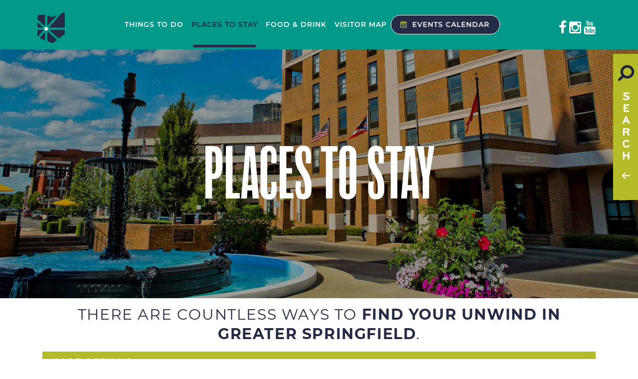

--- FILE ---
content_type: text/html; charset=utf-8
request_url: https://www.visitgreaterspringfield.com/places-to-stay
body_size: 20863
content:
<!DOCTYPE html><html lang="en"><head><meta http-equiv="Content-Type" content="text/html; charset=utf-8" /><script type="text/javascript">(window.NREUM||(NREUM={})).init={ajax:{deny_list:["bam.nr-data.net"]},feature_flags:["soft_nav"]};(window.NREUM||(NREUM={})).loader_config={licenseKey:"12afad487c",applicationID:"142915404",browserID:"142915491"};;/*! For license information please see nr-loader-rum-1.306.0.min.js.LICENSE.txt */
(()=>{var e,t,r={122:(e,t,r)=>{"use strict";r.d(t,{a:()=>i});var n=r(944);function i(e,t){try{if(!e||"object"!=typeof e)return(0,n.R)(3);if(!t||"object"!=typeof t)return(0,n.R)(4);const r=Object.create(Object.getPrototypeOf(t),Object.getOwnPropertyDescriptors(t)),a=0===Object.keys(r).length?e:r;for(let o in a)if(void 0!==e[o])try{if(null===e[o]){r[o]=null;continue}Array.isArray(e[o])&&Array.isArray(t[o])?r[o]=Array.from(new Set([...e[o],...t[o]])):"object"==typeof e[o]&&"object"==typeof t[o]?r[o]=i(e[o],t[o]):r[o]=e[o]}catch(e){r[o]||(0,n.R)(1,e)}return r}catch(e){(0,n.R)(2,e)}}},154:(e,t,r)=>{"use strict";r.d(t,{OF:()=>c,RI:()=>i,WN:()=>u,bv:()=>a,eN:()=>l,gm:()=>o,mw:()=>s,sb:()=>d});var n=r(863);const i="undefined"!=typeof window&&!!window.document,a="undefined"!=typeof WorkerGlobalScope&&("undefined"!=typeof self&&self instanceof WorkerGlobalScope&&self.navigator instanceof WorkerNavigator||"undefined"!=typeof globalThis&&globalThis instanceof WorkerGlobalScope&&globalThis.navigator instanceof WorkerNavigator),o=i?window:"undefined"!=typeof WorkerGlobalScope&&("undefined"!=typeof self&&self instanceof WorkerGlobalScope&&self||"undefined"!=typeof globalThis&&globalThis instanceof WorkerGlobalScope&&globalThis),s=Boolean("hidden"===o?.document?.visibilityState),c=/iPad|iPhone|iPod/.test(o.navigator?.userAgent),d=c&&"undefined"==typeof SharedWorker,u=((()=>{const e=o.navigator?.userAgent?.match(/Firefox[/\s](\d+\.\d+)/);Array.isArray(e)&&e.length>=2&&e[1]})(),Date.now()-(0,n.t)()),l=()=>"undefined"!=typeof PerformanceNavigationTiming&&o?.performance?.getEntriesByType("navigation")?.[0]?.responseStart},163:(e,t,r)=>{"use strict";r.d(t,{j:()=>E});var n=r(384),i=r(741);var a=r(555);r(860).K7.genericEvents;const o="experimental.resources",s="register",c=e=>{if(!e||"string"!=typeof e)return!1;try{document.createDocumentFragment().querySelector(e)}catch{return!1}return!0};var d=r(614),u=r(944),l=r(122);const f="[data-nr-mask]",g=e=>(0,l.a)(e,(()=>{const e={feature_flags:[],experimental:{allow_registered_children:!1,resources:!1},mask_selector:"*",block_selector:"[data-nr-block]",mask_input_options:{color:!1,date:!1,"datetime-local":!1,email:!1,month:!1,number:!1,range:!1,search:!1,tel:!1,text:!1,time:!1,url:!1,week:!1,textarea:!1,select:!1,password:!0}};return{ajax:{deny_list:void 0,block_internal:!0,enabled:!0,autoStart:!0},api:{get allow_registered_children(){return e.feature_flags.includes(s)||e.experimental.allow_registered_children},set allow_registered_children(t){e.experimental.allow_registered_children=t},duplicate_registered_data:!1},browser_consent_mode:{enabled:!1},distributed_tracing:{enabled:void 0,exclude_newrelic_header:void 0,cors_use_newrelic_header:void 0,cors_use_tracecontext_headers:void 0,allowed_origins:void 0},get feature_flags(){return e.feature_flags},set feature_flags(t){e.feature_flags=t},generic_events:{enabled:!0,autoStart:!0},harvest:{interval:30},jserrors:{enabled:!0,autoStart:!0},logging:{enabled:!0,autoStart:!0},metrics:{enabled:!0,autoStart:!0},obfuscate:void 0,page_action:{enabled:!0},page_view_event:{enabled:!0,autoStart:!0},page_view_timing:{enabled:!0,autoStart:!0},performance:{capture_marks:!1,capture_measures:!1,capture_detail:!0,resources:{get enabled(){return e.feature_flags.includes(o)||e.experimental.resources},set enabled(t){e.experimental.resources=t},asset_types:[],first_party_domains:[],ignore_newrelic:!0}},privacy:{cookies_enabled:!0},proxy:{assets:void 0,beacon:void 0},session:{expiresMs:d.wk,inactiveMs:d.BB},session_replay:{autoStart:!0,enabled:!1,preload:!1,sampling_rate:10,error_sampling_rate:100,collect_fonts:!1,inline_images:!1,fix_stylesheets:!0,mask_all_inputs:!0,get mask_text_selector(){return e.mask_selector},set mask_text_selector(t){c(t)?e.mask_selector="".concat(t,",").concat(f):""===t||null===t?e.mask_selector=f:(0,u.R)(5,t)},get block_class(){return"nr-block"},get ignore_class(){return"nr-ignore"},get mask_text_class(){return"nr-mask"},get block_selector(){return e.block_selector},set block_selector(t){c(t)?e.block_selector+=",".concat(t):""!==t&&(0,u.R)(6,t)},get mask_input_options(){return e.mask_input_options},set mask_input_options(t){t&&"object"==typeof t?e.mask_input_options={...t,password:!0}:(0,u.R)(7,t)}},session_trace:{enabled:!0,autoStart:!0},soft_navigations:{enabled:!0,autoStart:!0},spa:{enabled:!0,autoStart:!0},ssl:void 0,user_actions:{enabled:!0,elementAttributes:["id","className","tagName","type"]}}})());var p=r(154),m=r(324);let h=0;const v={buildEnv:m.F3,distMethod:m.Xs,version:m.xv,originTime:p.WN},b={consented:!1},y={appMetadata:{},get consented(){return this.session?.state?.consent||b.consented},set consented(e){b.consented=e},customTransaction:void 0,denyList:void 0,disabled:!1,harvester:void 0,isolatedBacklog:!1,isRecording:!1,loaderType:void 0,maxBytes:3e4,obfuscator:void 0,onerror:void 0,ptid:void 0,releaseIds:{},session:void 0,timeKeeper:void 0,registeredEntities:[],jsAttributesMetadata:{bytes:0},get harvestCount(){return++h}},_=e=>{const t=(0,l.a)(e,y),r=Object.keys(v).reduce((e,t)=>(e[t]={value:v[t],writable:!1,configurable:!0,enumerable:!0},e),{});return Object.defineProperties(t,r)};var w=r(701);const x=e=>{const t=e.startsWith("http");e+="/",r.p=t?e:"https://"+e};var S=r(836),k=r(241);const R={accountID:void 0,trustKey:void 0,agentID:void 0,licenseKey:void 0,applicationID:void 0,xpid:void 0},A=e=>(0,l.a)(e,R),T=new Set;function E(e,t={},r,o){let{init:s,info:c,loader_config:d,runtime:u={},exposed:l=!0}=t;if(!c){const e=(0,n.pV)();s=e.init,c=e.info,d=e.loader_config}e.init=g(s||{}),e.loader_config=A(d||{}),c.jsAttributes??={},p.bv&&(c.jsAttributes.isWorker=!0),e.info=(0,a.D)(c);const f=e.init,m=[c.beacon,c.errorBeacon];T.has(e.agentIdentifier)||(f.proxy.assets&&(x(f.proxy.assets),m.push(f.proxy.assets)),f.proxy.beacon&&m.push(f.proxy.beacon),e.beacons=[...m],function(e){const t=(0,n.pV)();Object.getOwnPropertyNames(i.W.prototype).forEach(r=>{const n=i.W.prototype[r];if("function"!=typeof n||"constructor"===n)return;let a=t[r];e[r]&&!1!==e.exposed&&"micro-agent"!==e.runtime?.loaderType&&(t[r]=(...t)=>{const n=e[r](...t);return a?a(...t):n})})}(e),(0,n.US)("activatedFeatures",w.B),e.runSoftNavOverSpa&&=!0===f.soft_navigations.enabled&&f.feature_flags.includes("soft_nav")),u.denyList=[...f.ajax.deny_list||[],...f.ajax.block_internal?m:[]],u.ptid=e.agentIdentifier,u.loaderType=r,e.runtime=_(u),T.has(e.agentIdentifier)||(e.ee=S.ee.get(e.agentIdentifier),e.exposed=l,(0,k.W)({agentIdentifier:e.agentIdentifier,drained:!!w.B?.[e.agentIdentifier],type:"lifecycle",name:"initialize",feature:void 0,data:e.config})),T.add(e.agentIdentifier)}},234:(e,t,r)=>{"use strict";r.d(t,{W:()=>a});var n=r(836),i=r(687);class a{constructor(e,t){this.agentIdentifier=e,this.ee=n.ee.get(e),this.featureName=t,this.blocked=!1}deregisterDrain(){(0,i.x3)(this.agentIdentifier,this.featureName)}}},241:(e,t,r)=>{"use strict";r.d(t,{W:()=>a});var n=r(154);const i="newrelic";function a(e={}){try{n.gm.dispatchEvent(new CustomEvent(i,{detail:e}))}catch(e){}}},261:(e,t,r)=>{"use strict";r.d(t,{$9:()=>d,BL:()=>s,CH:()=>g,Dl:()=>_,Fw:()=>y,PA:()=>h,Pl:()=>n,Pv:()=>k,Tb:()=>l,U2:()=>a,V1:()=>S,Wb:()=>x,bt:()=>b,cD:()=>v,d3:()=>w,dT:()=>c,eY:()=>p,fF:()=>f,hG:()=>i,k6:()=>o,nb:()=>m,o5:()=>u});const n="api-",i="addPageAction",a="addToTrace",o="addRelease",s="finished",c="interaction",d="log",u="noticeError",l="pauseReplay",f="recordCustomEvent",g="recordReplay",p="register",m="setApplicationVersion",h="setCurrentRouteName",v="setCustomAttribute",b="setErrorHandler",y="setPageViewName",_="setUserId",w="start",x="wrapLogger",S="measure",k="consent"},289:(e,t,r)=>{"use strict";r.d(t,{GG:()=>o,Qr:()=>c,sB:()=>s});var n=r(878),i=r(389);function a(){return"undefined"==typeof document||"complete"===document.readyState}function o(e,t){if(a())return e();const r=(0,i.J)(e),o=setInterval(()=>{a()&&(clearInterval(o),r())},500);(0,n.sp)("load",r,t)}function s(e){if(a())return e();(0,n.DD)("DOMContentLoaded",e)}function c(e){if(a())return e();(0,n.sp)("popstate",e)}},324:(e,t,r)=>{"use strict";r.d(t,{F3:()=>i,Xs:()=>a,xv:()=>n});const n="1.306.0",i="PROD",a="CDN"},374:(e,t,r)=>{r.nc=(()=>{try{return document?.currentScript?.nonce}catch(e){}return""})()},384:(e,t,r)=>{"use strict";r.d(t,{NT:()=>o,US:()=>u,Zm:()=>s,bQ:()=>d,dV:()=>c,pV:()=>l});var n=r(154),i=r(863),a=r(910);const o={beacon:"bam.nr-data.net",errorBeacon:"bam.nr-data.net"};function s(){return n.gm.NREUM||(n.gm.NREUM={}),void 0===n.gm.newrelic&&(n.gm.newrelic=n.gm.NREUM),n.gm.NREUM}function c(){let e=s();return e.o||(e.o={ST:n.gm.setTimeout,SI:n.gm.setImmediate||n.gm.setInterval,CT:n.gm.clearTimeout,XHR:n.gm.XMLHttpRequest,REQ:n.gm.Request,EV:n.gm.Event,PR:n.gm.Promise,MO:n.gm.MutationObserver,FETCH:n.gm.fetch,WS:n.gm.WebSocket},(0,a.i)(...Object.values(e.o))),e}function d(e,t){let r=s();r.initializedAgents??={},t.initializedAt={ms:(0,i.t)(),date:new Date},r.initializedAgents[e]=t}function u(e,t){s()[e]=t}function l(){return function(){let e=s();const t=e.info||{};e.info={beacon:o.beacon,errorBeacon:o.errorBeacon,...t}}(),function(){let e=s();const t=e.init||{};e.init={...t}}(),c(),function(){let e=s();const t=e.loader_config||{};e.loader_config={...t}}(),s()}},389:(e,t,r)=>{"use strict";function n(e,t=500,r={}){const n=r?.leading||!1;let i;return(...r)=>{n&&void 0===i&&(e.apply(this,r),i=setTimeout(()=>{i=clearTimeout(i)},t)),n||(clearTimeout(i),i=setTimeout(()=>{e.apply(this,r)},t))}}function i(e){let t=!1;return(...r)=>{t||(t=!0,e.apply(this,r))}}r.d(t,{J:()=>i,s:()=>n})},555:(e,t,r)=>{"use strict";r.d(t,{D:()=>s,f:()=>o});var n=r(384),i=r(122);const a={beacon:n.NT.beacon,errorBeacon:n.NT.errorBeacon,licenseKey:void 0,applicationID:void 0,sa:void 0,queueTime:void 0,applicationTime:void 0,ttGuid:void 0,user:void 0,account:void 0,product:void 0,extra:void 0,jsAttributes:{},userAttributes:void 0,atts:void 0,transactionName:void 0,tNamePlain:void 0};function o(e){try{return!!e.licenseKey&&!!e.errorBeacon&&!!e.applicationID}catch(e){return!1}}const s=e=>(0,i.a)(e,a)},566:(e,t,r)=>{"use strict";r.d(t,{LA:()=>s,bz:()=>o});var n=r(154);const i="xxxxxxxx-xxxx-4xxx-yxxx-xxxxxxxxxxxx";function a(e,t){return e?15&e[t]:16*Math.random()|0}function o(){const e=n.gm?.crypto||n.gm?.msCrypto;let t,r=0;return e&&e.getRandomValues&&(t=e.getRandomValues(new Uint8Array(30))),i.split("").map(e=>"x"===e?a(t,r++).toString(16):"y"===e?(3&a()|8).toString(16):e).join("")}function s(e){const t=n.gm?.crypto||n.gm?.msCrypto;let r,i=0;t&&t.getRandomValues&&(r=t.getRandomValues(new Uint8Array(e)));const o=[];for(var s=0;s<e;s++)o.push(a(r,i++).toString(16));return o.join("")}},606:(e,t,r)=>{"use strict";r.d(t,{i:()=>a});var n=r(908);a.on=o;var i=a.handlers={};function a(e,t,r,a){o(a||n.d,i,e,t,r)}function o(e,t,r,i,a){a||(a="feature"),e||(e=n.d);var o=t[a]=t[a]||{};(o[r]=o[r]||[]).push([e,i])}},607:(e,t,r)=>{"use strict";r.d(t,{W:()=>n});const n=(0,r(566).bz)()},614:(e,t,r)=>{"use strict";r.d(t,{BB:()=>o,H3:()=>n,g:()=>d,iL:()=>c,tS:()=>s,uh:()=>i,wk:()=>a});const n="NRBA",i="SESSION",a=144e5,o=18e5,s={STARTED:"session-started",PAUSE:"session-pause",RESET:"session-reset",RESUME:"session-resume",UPDATE:"session-update"},c={SAME_TAB:"same-tab",CROSS_TAB:"cross-tab"},d={OFF:0,FULL:1,ERROR:2}},630:(e,t,r)=>{"use strict";r.d(t,{T:()=>n});const n=r(860).K7.pageViewEvent},646:(e,t,r)=>{"use strict";r.d(t,{y:()=>n});class n{constructor(e){this.contextId=e}}},687:(e,t,r)=>{"use strict";r.d(t,{Ak:()=>d,Ze:()=>f,x3:()=>u});var n=r(241),i=r(836),a=r(606),o=r(860),s=r(646);const c={};function d(e,t){const r={staged:!1,priority:o.P3[t]||0};l(e),c[e].get(t)||c[e].set(t,r)}function u(e,t){e&&c[e]&&(c[e].get(t)&&c[e].delete(t),p(e,t,!1),c[e].size&&g(e))}function l(e){if(!e)throw new Error("agentIdentifier required");c[e]||(c[e]=new Map)}function f(e="",t="feature",r=!1){if(l(e),!e||!c[e].get(t)||r)return p(e,t);c[e].get(t).staged=!0,g(e)}function g(e){const t=Array.from(c[e]);t.every(([e,t])=>t.staged)&&(t.sort((e,t)=>e[1].priority-t[1].priority),t.forEach(([t])=>{c[e].delete(t),p(e,t)}))}function p(e,t,r=!0){const o=e?i.ee.get(e):i.ee,c=a.i.handlers;if(!o.aborted&&o.backlog&&c){if((0,n.W)({agentIdentifier:e,type:"lifecycle",name:"drain",feature:t}),r){const e=o.backlog[t],r=c[t];if(r){for(let t=0;e&&t<e.length;++t)m(e[t],r);Object.entries(r).forEach(([e,t])=>{Object.values(t||{}).forEach(t=>{t[0]?.on&&t[0]?.context()instanceof s.y&&t[0].on(e,t[1])})})}}o.isolatedBacklog||delete c[t],o.backlog[t]=null,o.emit("drain-"+t,[])}}function m(e,t){var r=e[1];Object.values(t[r]||{}).forEach(t=>{var r=e[0];if(t[0]===r){var n=t[1],i=e[3],a=e[2];n.apply(i,a)}})}},699:(e,t,r)=>{"use strict";r.d(t,{It:()=>a,KC:()=>s,No:()=>i,qh:()=>o});var n=r(860);const i=16e3,a=1e6,o="SESSION_ERROR",s={[n.K7.logging]:!0,[n.K7.genericEvents]:!1,[n.K7.jserrors]:!1,[n.K7.ajax]:!1}},701:(e,t,r)=>{"use strict";r.d(t,{B:()=>a,t:()=>o});var n=r(241);const i=new Set,a={};function o(e,t){const r=t.agentIdentifier;a[r]??={},e&&"object"==typeof e&&(i.has(r)||(t.ee.emit("rumresp",[e]),a[r]=e,i.add(r),(0,n.W)({agentIdentifier:r,loaded:!0,drained:!0,type:"lifecycle",name:"load",feature:void 0,data:e})))}},741:(e,t,r)=>{"use strict";r.d(t,{W:()=>a});var n=r(944),i=r(261);class a{#e(e,...t){if(this[e]!==a.prototype[e])return this[e](...t);(0,n.R)(35,e)}addPageAction(e,t){return this.#e(i.hG,e,t)}register(e){return this.#e(i.eY,e)}recordCustomEvent(e,t){return this.#e(i.fF,e,t)}setPageViewName(e,t){return this.#e(i.Fw,e,t)}setCustomAttribute(e,t,r){return this.#e(i.cD,e,t,r)}noticeError(e,t){return this.#e(i.o5,e,t)}setUserId(e){return this.#e(i.Dl,e)}setApplicationVersion(e){return this.#e(i.nb,e)}setErrorHandler(e){return this.#e(i.bt,e)}addRelease(e,t){return this.#e(i.k6,e,t)}log(e,t){return this.#e(i.$9,e,t)}start(){return this.#e(i.d3)}finished(e){return this.#e(i.BL,e)}recordReplay(){return this.#e(i.CH)}pauseReplay(){return this.#e(i.Tb)}addToTrace(e){return this.#e(i.U2,e)}setCurrentRouteName(e){return this.#e(i.PA,e)}interaction(e){return this.#e(i.dT,e)}wrapLogger(e,t,r){return this.#e(i.Wb,e,t,r)}measure(e,t){return this.#e(i.V1,e,t)}consent(e){return this.#e(i.Pv,e)}}},782:(e,t,r)=>{"use strict";r.d(t,{T:()=>n});const n=r(860).K7.pageViewTiming},836:(e,t,r)=>{"use strict";r.d(t,{P:()=>s,ee:()=>c});var n=r(384),i=r(990),a=r(646),o=r(607);const s="nr@context:".concat(o.W),c=function e(t,r){var n={},o={},u={},l=!1;try{l=16===r.length&&d.initializedAgents?.[r]?.runtime.isolatedBacklog}catch(e){}var f={on:p,addEventListener:p,removeEventListener:function(e,t){var r=n[e];if(!r)return;for(var i=0;i<r.length;i++)r[i]===t&&r.splice(i,1)},emit:function(e,r,n,i,a){!1!==a&&(a=!0);if(c.aborted&&!i)return;t&&a&&t.emit(e,r,n);var s=g(n);m(e).forEach(e=>{e.apply(s,r)});var d=v()[o[e]];d&&d.push([f,e,r,s]);return s},get:h,listeners:m,context:g,buffer:function(e,t){const r=v();if(t=t||"feature",f.aborted)return;Object.entries(e||{}).forEach(([e,n])=>{o[n]=t,t in r||(r[t]=[])})},abort:function(){f._aborted=!0,Object.keys(f.backlog).forEach(e=>{delete f.backlog[e]})},isBuffering:function(e){return!!v()[o[e]]},debugId:r,backlog:l?{}:t&&"object"==typeof t.backlog?t.backlog:{},isolatedBacklog:l};return Object.defineProperty(f,"aborted",{get:()=>{let e=f._aborted||!1;return e||(t&&(e=t.aborted),e)}}),f;function g(e){return e&&e instanceof a.y?e:e?(0,i.I)(e,s,()=>new a.y(s)):new a.y(s)}function p(e,t){n[e]=m(e).concat(t)}function m(e){return n[e]||[]}function h(t){return u[t]=u[t]||e(f,t)}function v(){return f.backlog}}(void 0,"globalEE"),d=(0,n.Zm)();d.ee||(d.ee=c)},843:(e,t,r)=>{"use strict";r.d(t,{G:()=>a,u:()=>i});var n=r(878);function i(e,t=!1,r,i){(0,n.DD)("visibilitychange",function(){if(t)return void("hidden"===document.visibilityState&&e());e(document.visibilityState)},r,i)}function a(e,t,r){(0,n.sp)("pagehide",e,t,r)}},860:(e,t,r)=>{"use strict";r.d(t,{$J:()=>u,K7:()=>c,P3:()=>d,XX:()=>i,Yy:()=>s,df:()=>a,qY:()=>n,v4:()=>o});const n="events",i="jserrors",a="browser/blobs",o="rum",s="browser/logs",c={ajax:"ajax",genericEvents:"generic_events",jserrors:i,logging:"logging",metrics:"metrics",pageAction:"page_action",pageViewEvent:"page_view_event",pageViewTiming:"page_view_timing",sessionReplay:"session_replay",sessionTrace:"session_trace",softNav:"soft_navigations",spa:"spa"},d={[c.pageViewEvent]:1,[c.pageViewTiming]:2,[c.metrics]:3,[c.jserrors]:4,[c.spa]:5,[c.ajax]:6,[c.sessionTrace]:7,[c.softNav]:8,[c.sessionReplay]:9,[c.logging]:10,[c.genericEvents]:11},u={[c.pageViewEvent]:o,[c.pageViewTiming]:n,[c.ajax]:n,[c.spa]:n,[c.softNav]:n,[c.metrics]:i,[c.jserrors]:i,[c.sessionTrace]:a,[c.sessionReplay]:a,[c.logging]:s,[c.genericEvents]:"ins"}},863:(e,t,r)=>{"use strict";function n(){return Math.floor(performance.now())}r.d(t,{t:()=>n})},878:(e,t,r)=>{"use strict";function n(e,t){return{capture:e,passive:!1,signal:t}}function i(e,t,r=!1,i){window.addEventListener(e,t,n(r,i))}function a(e,t,r=!1,i){document.addEventListener(e,t,n(r,i))}r.d(t,{DD:()=>a,jT:()=>n,sp:()=>i})},908:(e,t,r)=>{"use strict";r.d(t,{d:()=>n,p:()=>i});var n=r(836).ee.get("handle");function i(e,t,r,i,a){a?(a.buffer([e],i),a.emit(e,t,r)):(n.buffer([e],i),n.emit(e,t,r))}},910:(e,t,r)=>{"use strict";r.d(t,{i:()=>a});var n=r(944);const i=new Map;function a(...e){return e.every(e=>{if(i.has(e))return i.get(e);const t="function"==typeof e?e.toString():"",r=t.includes("[native code]"),a=t.includes("nrWrapper");return r||a||(0,n.R)(64,e?.name||t),i.set(e,r),r})}},944:(e,t,r)=>{"use strict";r.d(t,{R:()=>i});var n=r(241);function i(e,t){"function"==typeof console.debug&&(console.debug("New Relic Warning: https://github.com/newrelic/newrelic-browser-agent/blob/main/docs/warning-codes.md#".concat(e),t),(0,n.W)({agentIdentifier:null,drained:null,type:"data",name:"warn",feature:"warn",data:{code:e,secondary:t}}))}},969:(e,t,r)=>{"use strict";r.d(t,{TZ:()=>n,XG:()=>s,rs:()=>i,xV:()=>o,z_:()=>a});const n=r(860).K7.metrics,i="sm",a="cm",o="storeSupportabilityMetrics",s="storeEventMetrics"},990:(e,t,r)=>{"use strict";r.d(t,{I:()=>i});var n=Object.prototype.hasOwnProperty;function i(e,t,r){if(n.call(e,t))return e[t];var i=r();if(Object.defineProperty&&Object.keys)try{return Object.defineProperty(e,t,{value:i,writable:!0,enumerable:!1}),i}catch(e){}return e[t]=i,i}}},n={};function i(e){var t=n[e];if(void 0!==t)return t.exports;var a=n[e]={exports:{}};return r[e](a,a.exports,i),a.exports}i.m=r,i.d=(e,t)=>{for(var r in t)i.o(t,r)&&!i.o(e,r)&&Object.defineProperty(e,r,{enumerable:!0,get:t[r]})},i.f={},i.e=e=>Promise.all(Object.keys(i.f).reduce((t,r)=>(i.f[r](e,t),t),[])),i.u=e=>"nr-rum-1.306.0.min.js",i.o=(e,t)=>Object.prototype.hasOwnProperty.call(e,t),e={},t="NRBA-1.306.0.PROD:",i.l=(r,n,a,o)=>{if(e[r])e[r].push(n);else{var s,c;if(void 0!==a)for(var d=document.getElementsByTagName("script"),u=0;u<d.length;u++){var l=d[u];if(l.getAttribute("src")==r||l.getAttribute("data-webpack")==t+a){s=l;break}}if(!s){c=!0;var f={296:"sha512-XHJAyYwsxAD4jnOFenBf2aq49/pv28jKOJKs7YGQhagYYI2Zk8nHflZPdd7WiilkmEkgIZQEFX4f1AJMoyzKwA=="};(s=document.createElement("script")).charset="utf-8",i.nc&&s.setAttribute("nonce",i.nc),s.setAttribute("data-webpack",t+a),s.src=r,0!==s.src.indexOf(window.location.origin+"/")&&(s.crossOrigin="anonymous"),f[o]&&(s.integrity=f[o])}e[r]=[n];var g=(t,n)=>{s.onerror=s.onload=null,clearTimeout(p);var i=e[r];if(delete e[r],s.parentNode&&s.parentNode.removeChild(s),i&&i.forEach(e=>e(n)),t)return t(n)},p=setTimeout(g.bind(null,void 0,{type:"timeout",target:s}),12e4);s.onerror=g.bind(null,s.onerror),s.onload=g.bind(null,s.onload),c&&document.head.appendChild(s)}},i.r=e=>{"undefined"!=typeof Symbol&&Symbol.toStringTag&&Object.defineProperty(e,Symbol.toStringTag,{value:"Module"}),Object.defineProperty(e,"__esModule",{value:!0})},i.p="https://js-agent.newrelic.com/",(()=>{var e={374:0,840:0};i.f.j=(t,r)=>{var n=i.o(e,t)?e[t]:void 0;if(0!==n)if(n)r.push(n[2]);else{var a=new Promise((r,i)=>n=e[t]=[r,i]);r.push(n[2]=a);var o=i.p+i.u(t),s=new Error;i.l(o,r=>{if(i.o(e,t)&&(0!==(n=e[t])&&(e[t]=void 0),n)){var a=r&&("load"===r.type?"missing":r.type),o=r&&r.target&&r.target.src;s.message="Loading chunk "+t+" failed: ("+a+": "+o+")",s.name="ChunkLoadError",s.type=a,s.request=o,n[1](s)}},"chunk-"+t,t)}};var t=(t,r)=>{var n,a,[o,s,c]=r,d=0;if(o.some(t=>0!==e[t])){for(n in s)i.o(s,n)&&(i.m[n]=s[n]);if(c)c(i)}for(t&&t(r);d<o.length;d++)a=o[d],i.o(e,a)&&e[a]&&e[a][0](),e[a]=0},r=self["webpackChunk:NRBA-1.306.0.PROD"]=self["webpackChunk:NRBA-1.306.0.PROD"]||[];r.forEach(t.bind(null,0)),r.push=t.bind(null,r.push.bind(r))})(),(()=>{"use strict";i(374);var e=i(566),t=i(741);class r extends t.W{agentIdentifier=(0,e.LA)(16)}var n=i(860);const a=Object.values(n.K7);var o=i(163);var s=i(908),c=i(863),d=i(261),u=i(241),l=i(944),f=i(701),g=i(969);function p(e,t,i,a){const o=a||i;!o||o[e]&&o[e]!==r.prototype[e]||(o[e]=function(){(0,s.p)(g.xV,["API/"+e+"/called"],void 0,n.K7.metrics,i.ee),(0,u.W)({agentIdentifier:i.agentIdentifier,drained:!!f.B?.[i.agentIdentifier],type:"data",name:"api",feature:d.Pl+e,data:{}});try{return t.apply(this,arguments)}catch(e){(0,l.R)(23,e)}})}function m(e,t,r,n,i){const a=e.info;null===r?delete a.jsAttributes[t]:a.jsAttributes[t]=r,(i||null===r)&&(0,s.p)(d.Pl+n,[(0,c.t)(),t,r],void 0,"session",e.ee)}var h=i(687),v=i(234),b=i(289),y=i(154),_=i(384);const w=e=>y.RI&&!0===e?.privacy.cookies_enabled;function x(e){return!!(0,_.dV)().o.MO&&w(e)&&!0===e?.session_trace.enabled}var S=i(389),k=i(699);class R extends v.W{constructor(e,t){super(e.agentIdentifier,t),this.agentRef=e,this.abortHandler=void 0,this.featAggregate=void 0,this.loadedSuccessfully=void 0,this.onAggregateImported=new Promise(e=>{this.loadedSuccessfully=e}),this.deferred=Promise.resolve(),!1===e.init[this.featureName].autoStart?this.deferred=new Promise((t,r)=>{this.ee.on("manual-start-all",(0,S.J)(()=>{(0,h.Ak)(e.agentIdentifier,this.featureName),t()}))}):(0,h.Ak)(e.agentIdentifier,t)}importAggregator(e,t,r={}){if(this.featAggregate)return;const n=async()=>{let n;await this.deferred;try{if(w(e.init)){const{setupAgentSession:t}=await i.e(296).then(i.bind(i,305));n=t(e)}}catch(e){(0,l.R)(20,e),this.ee.emit("internal-error",[e]),(0,s.p)(k.qh,[e],void 0,this.featureName,this.ee)}try{if(!this.#t(this.featureName,n,e.init))return(0,h.Ze)(this.agentIdentifier,this.featureName),void this.loadedSuccessfully(!1);const{Aggregate:i}=await t();this.featAggregate=new i(e,r),e.runtime.harvester.initializedAggregates.push(this.featAggregate),this.loadedSuccessfully(!0)}catch(e){(0,l.R)(34,e),this.abortHandler?.(),(0,h.Ze)(this.agentIdentifier,this.featureName,!0),this.loadedSuccessfully(!1),this.ee&&this.ee.abort()}};y.RI?(0,b.GG)(()=>n(),!0):n()}#t(e,t,r){if(this.blocked)return!1;switch(e){case n.K7.sessionReplay:return x(r)&&!!t;case n.K7.sessionTrace:return!!t;default:return!0}}}var A=i(630),T=i(614);class E extends R{static featureName=A.T;constructor(e){var t;super(e,A.T),this.setupInspectionEvents(e.agentIdentifier),t=e,p(d.Fw,function(e,r){"string"==typeof e&&("/"!==e.charAt(0)&&(e="/"+e),t.runtime.customTransaction=(r||"http://custom.transaction")+e,(0,s.p)(d.Pl+d.Fw,[(0,c.t)()],void 0,void 0,t.ee))},t),this.importAggregator(e,()=>i.e(296).then(i.bind(i,943)))}setupInspectionEvents(e){const t=(t,r)=>{t&&(0,u.W)({agentIdentifier:e,timeStamp:t.timeStamp,loaded:"complete"===t.target.readyState,type:"window",name:r,data:t.target.location+""})};(0,b.sB)(e=>{t(e,"DOMContentLoaded")}),(0,b.GG)(e=>{t(e,"load")}),(0,b.Qr)(e=>{t(e,"navigate")}),this.ee.on(T.tS.UPDATE,(t,r)=>{(0,u.W)({agentIdentifier:e,type:"lifecycle",name:"session",data:r})})}}var N=i(843),I=i(782);class j extends R{static featureName=I.T;constructor(e){super(e,I.T),y.RI&&((0,N.u)(()=>(0,s.p)("docHidden",[(0,c.t)()],void 0,I.T,this.ee),!0),(0,N.G)(()=>(0,s.p)("winPagehide",[(0,c.t)()],void 0,I.T,this.ee)),this.importAggregator(e,()=>i.e(296).then(i.bind(i,117))))}}class P extends R{static featureName=g.TZ;constructor(e){super(e,g.TZ),y.RI&&document.addEventListener("securitypolicyviolation",e=>{(0,s.p)(g.xV,["Generic/CSPViolation/Detected"],void 0,this.featureName,this.ee)}),this.importAggregator(e,()=>i.e(296).then(i.bind(i,623)))}}new class extends r{constructor(e){var t;(super(),y.gm)?(this.features={},(0,_.bQ)(this.agentIdentifier,this),this.desiredFeatures=new Set(e.features||[]),this.desiredFeatures.add(E),this.runSoftNavOverSpa=[...this.desiredFeatures].some(e=>e.featureName===n.K7.softNav),(0,o.j)(this,e,e.loaderType||"agent"),t=this,p(d.cD,function(e,r,n=!1){if("string"==typeof e){if(["string","number","boolean"].includes(typeof r)||null===r)return m(t,e,r,d.cD,n);(0,l.R)(40,typeof r)}else(0,l.R)(39,typeof e)},t),function(e){p(d.Dl,function(t){if("string"==typeof t||null===t)return m(e,"enduser.id",t,d.Dl,!0);(0,l.R)(41,typeof t)},e)}(this),function(e){p(d.nb,function(t){if("string"==typeof t||null===t)return m(e,"application.version",t,d.nb,!1);(0,l.R)(42,typeof t)},e)}(this),function(e){p(d.d3,function(){e.ee.emit("manual-start-all")},e)}(this),function(e){p(d.Pv,function(t=!0){if("boolean"==typeof t){if((0,s.p)(d.Pl+d.Pv,[t],void 0,"session",e.ee),e.runtime.consented=t,t){const t=e.features.page_view_event;t.onAggregateImported.then(e=>{const r=t.featAggregate;e&&!r.sentRum&&r.sendRum()})}}else(0,l.R)(65,typeof t)},e)}(this),this.run()):(0,l.R)(21)}get config(){return{info:this.info,init:this.init,loader_config:this.loader_config,runtime:this.runtime}}get api(){return this}run(){try{const e=function(e){const t={};return a.forEach(r=>{t[r]=!!e[r]?.enabled}),t}(this.init),t=[...this.desiredFeatures];t.sort((e,t)=>n.P3[e.featureName]-n.P3[t.featureName]),t.forEach(t=>{if(!e[t.featureName]&&t.featureName!==n.K7.pageViewEvent)return;if(this.runSoftNavOverSpa&&t.featureName===n.K7.spa)return;if(!this.runSoftNavOverSpa&&t.featureName===n.K7.softNav)return;const r=function(e){switch(e){case n.K7.ajax:return[n.K7.jserrors];case n.K7.sessionTrace:return[n.K7.ajax,n.K7.pageViewEvent];case n.K7.sessionReplay:return[n.K7.sessionTrace];case n.K7.pageViewTiming:return[n.K7.pageViewEvent];default:return[]}}(t.featureName).filter(e=>!(e in this.features));r.length>0&&(0,l.R)(36,{targetFeature:t.featureName,missingDependencies:r}),this.features[t.featureName]=new t(this)})}catch(e){(0,l.R)(22,e);for(const e in this.features)this.features[e].abortHandler?.();const t=(0,_.Zm)();delete t.initializedAgents[this.agentIdentifier]?.features,delete this.sharedAggregator;return t.ee.get(this.agentIdentifier).abort(),!1}}}({features:[E,j,P],loaderType:"lite"})})()})();</script><link rel="shortcut icon" href="https://www.visitgreaterspringfield.com/sites/default/files/cvb.png" type="image/png" /><meta name="description" content="A complete listing of hotels, bed and breakfasts, inns, and camping in the Springfield, Ohio area." /><meta name="generator" content="Drupal 7 (http://drupal.org)" /><link rel="canonical" href="https://www.visitgreaterspringfield.com/places-to-stay" /><link rel="shortlink" href="https://www.visitgreaterspringfield.com/places-to-stay" /><meta charset="UTF-8"><meta name="viewport" content="width=device-width, initial-scale=1, minimum-scale=1, maximum-scale=1"><title>Things to Do | Visit Springfield, Ohio</title><link type="text/css" rel="stylesheet" href="https://www.visitgreaterspringfield.com/sites/default/files/css/css_xE-rWrJf-fncB6ztZfd2huxqgxu4WO-qwma6Xer30m4.css" media="all" /><link type="text/css" rel="stylesheet" href="https://www.visitgreaterspringfield.com/sites/default/files/css/css_83X3qcVCB4kDpYBYUhB8JreplNJtMbX0-vdLP7QHqVU.css" media="all" /><link type="text/css" rel="stylesheet" href="https://www.visitgreaterspringfield.com/sites/default/files/css/css_pJrjlTCQYxONS4cH7zbz6b5jUVNs6jJyg9rubORVZBw.css" media="screen" /><link type="text/css" rel="stylesheet" href="https://www.visitgreaterspringfield.com/sites/default/files/css/css_5_ojvkh4YomA3zy3Gomt46ZvriTUYkjCQ7VNkavBwqY.css" media="all" /><link type="text/css" rel="stylesheet" href="https://www.visitgreaterspringfield.com/sites/default/files/css/css_HoWR7mQRQp-odamdO5gCUdNgXKWtp4zv19ier2ZwkGE.css" media="all" /><link type="text/css" rel="stylesheet" href="https://www.visitgreaterspringfield.com/sites/default/files/css/css_20AR97JBgojTz0tRS0Q7jc7GHJ8ngqCMpx7yQ2k3hbU.css" media="all" /><link rel="stylesheet" href="//maxcdn.bootstrapcdn.com/font-awesome/4.3.0/css/font-awesome.min.css"><script src="//use.typekit.net/bax4cda.js"></script><script>try{Typekit.load();}catch(e){}</script><link rel="apple-touch-icon" sizes="57x57" href="/sites/all/themes/CVB/images/apple/apple-icon-57x57.png" /><link rel="apple-touch-icon" sizes="72x72" href="/sites/all/themes/CVB/images/apple/apple-icon-72x72.png" /><link rel="apple-touch-icon" sizes="114x114" href="/sites/all/themes/CVB/images/apple/apple-icon-114x114.png" /><link rel="apple-touch-icon" sizes="144x144" href="/sites/all/themes/CVB/images/apple/apple-icon-144x144.png" /><script type="text/javascript">
adroll_adv_id = "ZL6EPNY75BENJC6LEPQRLB";
adroll_pix_id = "2ZIBSY7MVNDXHLQJT6XYES";
(function () {
var oldonload = window.onload;
window.onload = function(){
__adroll_loaded=true;
var scr = document.createElement("script");
var host = (("https:" == document.location.protocol) ? "https://s.adroll.com" : "http://a.adroll.com");
scr.setAttribute('async', 'true');
scr.type = "text/javascript";
scr.src = host + "/j/roundtrip.js";
((document.getElementsByTagName('head') || [null])[0] ||
document.getElementsByTagName('script')[0].parentNode).appendChild(scr);
if(oldonload){oldonload()}};
}());
</script><script type="text/javascript" src="https://www.visitgreaterspringfield.com/sites/default/files/js/js_VMWxpc_nIy5RQtsXIrqDL5I07fRIZu58KOlJz00LP5g.js"></script><script type="text/javascript" src="https://www.visitgreaterspringfield.com/sites/default/files/js/js_6WPI1pRpn8-YUnlEPbCjo-bGk1XMbkj7DVhmrkT8LzQ.js"></script><script type="text/javascript" src="https://www.visitgreaterspringfield.com/sites/default/files/js/js_xLkS35NC9mzsttYmY2WwMLJDxLJk6sDuc6n5k8ChCpE.js"></script><script type="text/javascript" src="https://www.googletagmanager.com/gtag/js?id=G-FKZF6NHE9M"></script><script type="text/javascript">
<!--//--><![CDATA[//><!--
window.dataLayer = window.dataLayer || [];function gtag(){dataLayer.push(arguments)};gtag("js", new Date());gtag("set", "developer_id.dMDhkMT", true);gtag("config", "G-FKZF6NHE9M", {"groups":"default"});
//--><!]]>
</script><script type="text/javascript" src="https://www.visitgreaterspringfield.com/sites/default/files/js/js_r5SpMe7UPAeVuVOJbsIasmSzgp0aY4tZTM7oqbMTH50.js"></script><script type="text/javascript" src="https://www.visitgreaterspringfield.com/sites/default/files/js/js_LuYph74ej0AiVlgv6g3_-8AiWbNEDgTqf0eKh0R_9iA.js"></script><script type="text/javascript">
<!--//--><![CDATA[//><!--
jQuery.extend(Drupal.settings, {"basePath":"\/","pathPrefix":"","ajaxPageState":{"theme":"CVB","theme_token":"9U7pUpotxRjTIM30xWsZ1nLjtmm6-RjBvdbeALM8jno","jquery_version":"1.9","js":{"sites\/all\/modules\/jquery_update\/replace\/jquery\/1.9\/jquery.min.js":1,"misc\/jquery-extend-3.4.0.js":1,"misc\/jquery-html-prefilter-3.5.0-backport.js":1,"misc\/jquery.once.js":1,"misc\/drupal.js":1,"sites\/all\/modules\/jquery_update\/replace\/ui\/ui\/minified\/jquery.ui.core.min.js":1,"sites\/all\/modules\/jquery_update\/replace\/ui\/ui\/minified\/jquery.ui.widget.min.js":1,"sites\/all\/modules\/jquery_update\/replace\/ui\/external\/jquery.cookie.js":1,"sites\/all\/modules\/jquery_update\/replace\/misc\/jquery.form.min.js":1,"sites\/all\/modules\/jquery_update\/replace\/ui\/ui\/minified\/jquery.ui.datepicker.min.js":1,"sites\/all\/modules\/jquery_update\/replace\/ui\/ui\/minified\/jquery.ui.mouse.min.js":1,"sites\/all\/modules\/jquery_update\/replace\/ui\/ui\/minified\/jquery.ui.slider.min.js":1,"sites\/all\/libraries\/jquery-ui-timepicker\/jquery-ui-sliderAccess.js":1,"sites\/all\/libraries\/jquery-ui-timepicker\/jquery-ui-timepicker-addon.js":1,"misc\/ajax.js":1,"sites\/all\/modules\/jquery_update\/js\/jquery_update.js":1,"sites\/all\/libraries\/colorbox\/jquery.colorbox-min.js":1,"sites\/all\/modules\/colorbox\/js\/colorbox.js":1,"sites\/all\/modules\/colorbox\/js\/colorbox_load.js":1,"sites\/all\/modules\/colorbox\/js\/colorbox_inline.js":1,"sites\/all\/modules\/lightbox2\/js\/lightbox.js":1,"sites\/all\/modules\/custom_search\/js\/custom_search.js":1,"sites\/all\/modules\/views_load_more\/views_load_more.js":1,"sites\/all\/modules\/views\/js\/base.js":1,"misc\/progress.js":1,"sites\/all\/modules\/views\/js\/ajax_view.js":1,"sites\/all\/modules\/google_analytics\/googleanalytics.js":1,"https:\/\/www.googletagmanager.com\/gtag\/js?id=G-FKZF6NHE9M":1,"0":1,"sites\/all\/modules\/stanford_date_timepicker\/js\/stanford_date_timepicker.js":1,"sites\/all\/modules\/ctools\/js\/auto-submit.js":1,"sites\/all\/modules\/better_exposed_filters\/better_exposed_filters.js":1,"sites\/all\/themes\/CVB\/homescreen\/src\/addtohomescreen.js":1,"sites\/all\/themes\/CVB\/js\/tweecool.min.js":1,"sites\/all\/themes\/CVB\/js\/owl.carousel.min.js":1,"sites\/all\/themes\/CVB\/js\/owls.js":1,"sites\/all\/themes\/CVB\/js\/CVB.js":1},"css":{"modules\/system\/system.base.css":1,"modules\/system\/system.menus.css":1,"modules\/system\/system.messages.css":1,"modules\/system\/system.theme.css":1,"misc\/ui\/jquery.ui.core.css":1,"misc\/ui\/jquery.ui.theme.css":1,"misc\/ui\/jquery.ui.datepicker.css":1,"misc\/ui\/jquery.ui.slider.css":1,"sites\/all\/libraries\/jquery-ui-timepicker\/jquery-ui-timepicker-addon.css":1,"sites\/all\/modules\/calendar\/css\/calendar_multiday.css":1,"modules\/field\/theme\/field.css":1,"modules\/node\/node.css":1,"modules\/search\/search.css":1,"modules\/user\/user.css":1,"sites\/all\/modules\/views\/css\/views.css":1,"sites\/all\/modules\/ckeditor\/css\/ckeditor.css":1,"sites\/all\/libraries\/colorbox\/example4\/colorbox.css":1,"sites\/all\/modules\/ctools\/css\/ctools.css":1,"sites\/all\/modules\/lightbox2\/css\/lightbox_alt.css":1,"sites\/all\/themes\/CVB\/css\/2023.css":1,"sites\/all\/themes\/CVB\/css\/bootstrap.min.css":1,"sites\/all\/themes\/CVB\/css\/owl.carousel.min.css":1,"sites\/all\/themes\/CVB\/css\/owl.theme.default.min.css":1,"sites\/all\/themes\/CVB\/homescreen\/style\/addtohomescreen.css":1,"sites\/all\/themes\/CVB\/css\/style.css":1}},"colorbox":{"opacity":"0.85","current":"{current} of {total}","previous":"\u00ab Prev","next":"Next \u00bb","close":"Close","maxWidth":"98%","maxHeight":"98%","fixed":true,"mobiledetect":true,"mobiledevicewidth":"480px","file_public_path":"\/sites\/default\/files","specificPagesDefaultValue":"admin*\nimagebrowser*\nimg_assist*\nimce*\nnode\/add\/*\nnode\/*\/edit\nprint\/*\nprintpdf\/*\nsystem\/ajax\nsystem\/ajax\/*"},"jcarousel":{"ajaxPath":"\/jcarousel\/ajax\/views"},"lightbox2":{"rtl":0,"file_path":"\/(\\w\\w\/)public:\/","default_image":"\/sites\/all\/modules\/lightbox2\/images\/brokenimage.jpg","border_size":0,"font_color":"000","box_color":"fff","top_position":"","overlay_opacity":"0.8","overlay_color":"000","disable_close_click":1,"resize_sequence":0,"resize_speed":400,"fade_in_speed":400,"slide_down_speed":600,"use_alt_layout":1,"disable_resize":0,"disable_zoom":1,"force_show_nav":1,"show_caption":0,"loop_items":1,"node_link_text":"","node_link_target":0,"image_count":"Image !current of !total","video_count":"Video !current of !total","page_count":"Page !current of !total","lite_press_x_close":"press \u003Ca href=\u0022#\u0022 onclick=\u0022hideLightbox(); return FALSE;\u0022\u003E\u003Ckbd\u003Ex\u003C\/kbd\u003E\u003C\/a\u003E to close","download_link_text":"","enable_login":false,"enable_contact":false,"keys_close":"c x 27","keys_previous":"p 37","keys_next":"n 39","keys_zoom":"z","keys_play_pause":"32","display_image_size":"original","image_node_sizes":"()","trigger_lightbox_classes":"","trigger_lightbox_group_classes":"","trigger_slideshow_classes":"","trigger_lightframe_classes":"","trigger_lightframe_group_classes":"","custom_class_handler":0,"custom_trigger_classes":"","disable_for_gallery_lists":true,"disable_for_acidfree_gallery_lists":true,"enable_acidfree_videos":true,"slideshow_interval":5000,"slideshow_automatic_start":true,"slideshow_automatic_exit":true,"show_play_pause":true,"pause_on_next_click":false,"pause_on_previous_click":true,"loop_slides":false,"iframe_width":600,"iframe_height":400,"iframe_border":1,"enable_video":0,"useragent":"facebookexternalhit\/1.1 (+http:\/\/www.facebook.com\/externalhit_uatext.php)"},"custom_search":{"form_target":"_self","solr":0},"better_exposed_filters":{"datepicker":false,"slider":false,"settings":[],"autosubmit":false,"views":{"places_to_stay_2":{"displays":{"page":{"filters":{"field_hotel_location_tid":{"required":false},"field_hotel_type_tid":{"required":false},"field_pool_value":{"required":false},"field_wifi_value":{"required":false},"field_pet_friendly_value":{"required":false},"field_free_breakfast_value":{"required":false}}}}}}},"urlIsAjaxTrusted":{"\/places-to-stay":true,"\/views\/ajax":true,"\/search":true},"views":{"ajax_path":"\/views\/ajax","ajaxViews":{"views_dom_id:2c22db53244d08bb473965599084ae10":{"view_name":"places_to_stay_2","view_display_id":"page","view_args":"","view_path":"places-to-stay","view_base_path":"places-to-stay","view_dom_id":"2c22db53244d08bb473965599084ae10","pager_element":0}}},"googleanalytics":{"account":["G-FKZF6NHE9M"],"trackOutbound":1,"trackMailto":1,"trackDownload":1,"trackDownloadExtensions":"7z|aac|arc|arj|asf|asx|avi|bin|csv|doc(x|m)?|dot(x|m)?|exe|flv|gif|gz|gzip|hqx|jar|jpe?g|js|mp(2|3|4|e?g)|mov(ie)?|msi|msp|pdf|phps|png|ppt(x|m)?|pot(x|m)?|pps(x|m)?|ppam|sld(x|m)?|thmx|qtm?|ra(m|r)?|sea|sit|tar|tgz|torrent|txt|wav|wma|wmv|wpd|xls(x|m|b)?|xlt(x|m)|xlam|xml|z|zip","trackColorbox":1},"stanford_date_timepicker":{"classes":"","default_date_format":"yy-mm-dd","default_time_format":"hh:mm p","default_separator":" "}});
//--><!]]>
</script></head><body class="html not-front not-logged-in no-sidebars page-places-to-stay fixed-header " ><div class="watch-popup"><div class="close close-watch"><a href="#">x</a></div><iframe src=""></iframe></div><div class="slideout-search desktop"> <img id="search-tab" src="/sites/all/themes/CVB/images/search-in.png" /><form class="ctools-auto-submit-full-form" action="/search" method="get" id="views-exposed-form-slideout-search-page" accept-charset="UTF-8"><div><div class="views-exposed-form"><div class="views-exposed-widgets clearfix"><div id="edit-keys-wrapper" class="views-exposed-widget views-widget-filter-keys"> <label for="edit-keys"> Search </label><div class="views-widget"><div class="form-item form-type-textfield form-item-keys"> <input title="Enter the terms you wish to search for." type="text" id="edit-keys" name="keys" value="" size="15" maxlength="128" class="form-text" /></div><div id="psuedo-submit"></div></div></div><div id="edit-type-wrapper" class="views-exposed-widget views-widget-filter-type"> <label for="edit-type"> Advanced Search Options </label><div class="views-widget"><div class="form-item form-type-select form-item-type"><div class="form-checkboxes bef-select-as-checkboxes"><div class="bef-checkboxes"><div class="form-item form-type-bef-checkbox form-item-edit-type-attraction"> <input type="checkbox" name="type[]" id="edit-type-attraction" value="attraction" /> <label class='option' for='edit-type-attraction'>Attraction</label></div><div class="form-item form-type-bef-checkbox form-item-edit-type-event"> <input type="checkbox" name="type[]" id="edit-type-event" value="event" /> <label class='option' for='edit-type-event'>Event</label></div><div class="form-item form-type-bef-checkbox form-item-edit-type-places-to-stay"> <input type="checkbox" name="type[]" id="edit-type-places-to-stay" value="places_to_stay" /> <label class='option' for='edit-type-places-to-stay'>Places to Stay</label></div><div class="form-item form-type-bef-checkbox form-item-edit-type-recreation"> <input type="checkbox" name="type[]" id="edit-type-recreation" value="recreation" /> <label class='option' for='edit-type-recreation'>Recreation</label></div><div class="form-item form-type-bef-checkbox form-item-edit-type-shopping"> <input type="checkbox" name="type[]" id="edit-type-shopping" value="shopping" /> <label class='option' for='edit-type-shopping'>Shopping</label></div><div class="form-item form-type-bef-checkbox form-item-edit-type-venue"> <input type="checkbox" name="type[]" id="edit-type-venue" value="venue" /> <label class='option' for='edit-type-venue'>Venue</label></div><div class="form-item form-type-bef-checkbox form-item-edit-type-where-to-eat"> <input type="checkbox" name="type[]" id="edit-type-where-to-eat" value="where_to_eat" /> <label class='option' for='edit-type-where-to-eat'>Where to Eat</label></div></div></div></div></div></div><div class="views-exposed-widget views-submit-button"> <input class="ctools-use-ajax ctools-auto-submit-click js-hide form-submit" type="submit" id="edit-submit-slideout-search" value="Apply" /></div></div></div></div></form></div><style>
.explore-search, .slideout-search {
top: 15% !important;
}
.tb_sb__b_cont {
display: none;
}
.explore-wrap.guide {
background: url(/sites/all/themes/CVB/images/guide.jpg) center center no-repeat;
height: 165px;
text-align: center;
}
.explore-grid .explore-wrap.guide a .link {
font-family: 'Montserrat', sans-serif;
text-transform: uppercase;
color: white;
font-size: 1.125rem;
position: absolute;
right: 40px;
bottom: 30px;
font-weight: 700;
letter-spacing: .05rem;
}
.explore-wrap.blog {
background: url(/sites/all/themes/CVB/images/blog.jpg) center center no-repeat;
height: 165px;
text-align: center;
}
.explore-grid .explore-wrap.blog a .link {
font-family: 'Montserrat', sans-serif;
text-transform: uppercase;
color: white;
font-size: 1.125rem;
position: absolute;
right: 40px;
bottom: 30px;
font-weight: 700;
letter-spacing: .05rem;
}
.explore-wrap.things {
height: 263px;
}
.blog span.inner, .guide span.inner  {
padding: 0 2.4rem !important;
left: 0;
right: auto !important;
}
</style><div class="header"><div class="container"><div class="mobile-bar"><a id="logo" href="/" title="Home" rel="home"><img class="mobile" src="/sites/all/themes/CVB/images/mobile-header-logo.png" alt="header cvb logo" /><img class="desktop" src="/sites/all/themes/CVB/images/home-logo.png" alt="home cvb logo" /><img class="desktop fixed" src="/sites/all/themes/CVB/images/fixed-logo.png" alt="fixed cvb logo" /></a><button id="mobile-toggle" class="mobile hamburger hamburger--squeeze" type="button"><span class="hamburger-box"><span class="hamburger-inner"></span></span></button></div><div class="menu-wrap"><div class="header-search mobile"><form action="/search" method="get" id="views-exposed-form-slideout-search-page-1" accept-charset="UTF-8"><div><div class="views-exposed-form"><div class="views-exposed-widgets clearfix"><div id="edit-keys-wrapper" class="views-exposed-widget views-widget-filter-keys"> <label for="edit-keys"> Search </label><div class="views-widget"><div class="form-item form-type-textfield form-item-keys"> <input title="Enter the terms you wish to search for." placeholder="" style="font-family: &quot;Fontawesome&quot;" type="text" id="edit-keys" name="keys" value="" size="15" maxlength="128" class="form-text" /></div></div></div><div class="views-exposed-widget views-submit-button"> <input type="submit" id="edit-submit-slideout-search" value="SEARCH" class="form-submit" /></div></div></div></div></form></div><div class="main-menu"><ul class="menu"><li class="first leaf"><a href="/things-to-do" title="">Things to Do</a></li><li class="leaf active-trail"><a href="/places-to-stay" title="" class="active-trail active">Places to Stay</a></li><li class="leaf"><a href="/where-to-eat" title="">Food &amp; Drink</a></li><li class="leaf"><a href="/explore" title="">Visitor Map</a></li><li class="last leaf"><a href="/events/calendar"><i class="fa fa-calendar"></i>Events Calendar</a></li></ul></div><div class="header-right"><div class="region region-header-right"><div id="block-menu-menu-header-menu" class="block block-menu"><div class="content"><ul class="menu"><li class="first leaf"><a href="/meetings-events" title="">Meetings &amp; Events</a></li><li class="leaf"><a href="/group-tours" title="">Group Tours</a></li><li class="last leaf"><a href="/media" title="">Media</a></li></ul></div></div></div><div class="social-links desktop"><a href="https://www.facebook.com/springfieldohiocvb" target="_blank" title="Follow us on Facebook"><i class="fa fa-facebook"></i></a><a href="https://instagram.com/greaterspringfield/" target="_blank" title="Follow us on Instagram"><i class="fa fa-instagram"></i></a><a href="https://www.youtube.com/@visitgreaterspringfieldohio" target="_blank" title="Follow us on YouTube"><i class="fa fa-youtube"></i></a></div></div></div></div></div><div class="headers"><div class="region region-header"><div id="block-bean-places-to-stay-header" class="block block-bean"><div class="content"><div class="header-block" style="background: url(https://www.visitgreaterspringfield.com/sites/default/files/styles/flexslider_full/public/placestostay.jpg?itok=c2OaaJVQ) center center no-repeat; background-size:cover"><h1>Places to Stay</h1></div></div></div></div></div><div class="intro-text"><div class="container"><div class="region region-intro-text"><div id="block-block-21" class="block block-block"><div class="content"><p>There are countless Ways to <strong>find your unwind in greater Springfield</strong>.</p></div></div></div></div></div><div class="container main-container"><div id="main" ><div class="tabs"></div><div class="region region-content"><div id="block-block-29" class="block block-block"><div class="content"><div class="mobile-sort-options" id="sort-toggle">Sort Options<span></span></div></div></div><div id="block-views-exp-places-to-stay-2-page" class="block block-views"><div class="content"><form class="ctools-auto-submit-full-form" action="/places-to-stay" method="get" id="views-exposed-form-places-to-stay-2-page" accept-charset="UTF-8"><div><div class="views-exposed-form"><div class="views-exposed-widgets clearfix"><div id="edit-field-hotel-location-tid-wrapper" class="views-exposed-widget views-widget-filter-field_hotel_location_tid"> <label for="edit-field-hotel-location-tid"> Location </label><div class="views-widget"><div class="form-item form-type-select form-item-field-hotel-location-tid"><div class="form-checkboxes bef-select-as-checkboxes"><div class="bef-checkboxes"><div class="form-item form-type-bef-checkbox form-item-edit-field-hotel-location-tid-66"> <input type="checkbox" name="field_hotel_location_tid[]" id="edit-field-hotel-location-tid-66" value="66" /> <label class='option' for='edit-field-hotel-location-tid-66'>Downtown</label></div><div class="form-item form-type-bef-checkbox form-item-edit-field-hotel-location-tid-67"> <input type="checkbox" name="field_hotel_location_tid[]" id="edit-field-hotel-location-tid-67" value="67" /> <label class='option' for='edit-field-hotel-location-tid-67'>Greater Springfield</label></div><div class="form-item form-type-bef-checkbox form-item-edit-field-hotel-location-tid-65"> <input type="checkbox" name="field_hotel_location_tid[]" id="edit-field-hotel-location-tid-65" value="65" /> <label class='option' for='edit-field-hotel-location-tid-65'>I-70/Leffel Lane</label></div><div class="form-item form-type-bef-checkbox form-item-edit-field-hotel-location-tid-68"> <input type="checkbox" name="field_hotel_location_tid[]" id="edit-field-hotel-location-tid-68" value="68" /> <label class='option' for='edit-field-hotel-location-tid-68'>Wittenberg University</label></div></div></div></div></div></div><div id="edit-field-hotel-type-tid-wrapper" class="views-exposed-widget views-widget-filter-field_hotel_type_tid"> <label for="edit-field-hotel-type-tid"> Category </label><div class="views-widget"><div class="form-item form-type-select form-item-field-hotel-type-tid"><div class="form-checkboxes bef-select-as-checkboxes"><div class="bef-checkboxes"><div class="form-item form-type-bef-checkbox form-item-edit-field-hotel-type-tid-32"> <input type="checkbox" name="field_hotel_type_tid[]" id="edit-field-hotel-type-tid-32" value="32" /> <label class='option' for='edit-field-hotel-type-tid-32'>Hotel</label></div><div class="form-item form-type-bef-checkbox form-item-edit-field-hotel-type-tid-33"> <input type="checkbox" name="field_hotel_type_tid[]" id="edit-field-hotel-type-tid-33" value="33" /> <label class='option' for='edit-field-hotel-type-tid-33'>Bed and Breakfast</label></div><div class="form-item form-type-bef-checkbox form-item-edit-field-hotel-type-tid-61"> <input type="checkbox" name="field_hotel_type_tid[]" id="edit-field-hotel-type-tid-61" value="61" /> <label class='option' for='edit-field-hotel-type-tid-61'>Campgrounds</label></div></div></div></div></div></div><div id="edit-field-pool-value-wrapper" class="views-exposed-widget views-widget-filter-field_pool_value"> <label for="edit-field-pool-value"> Amenities </label><div class="views-widget"><div class="form-item form-type-select form-item-field-pool-value"><div class="form-checkboxes bef-select-as-checkboxes"><div class="bef-checkboxes"><div class="form-item form-type-bef-checkbox form-item-edit-field-pool-value-1"> <input type="checkbox" name="field_pool_value[]" id="edit-field-pool-value-1" value="1" /> <label class='option' for='edit-field-pool-value-1'>Pool</label></div></div></div></div></div></div><div id="edit-field-wifi-value-wrapper" class="views-exposed-widget views-widget-filter-field_wifi_value"><div class="views-widget"><div class="form-item form-type-select form-item-field-wifi-value"><div class="form-checkboxes bef-select-as-checkboxes"><div class="bef-checkboxes"><div class="form-item form-type-bef-checkbox form-item-edit-field-wifi-value-1"> <input type="checkbox" name="field_wifi_value[]" id="edit-field-wifi-value-1" value="1" /> <label class='option' for='edit-field-wifi-value-1'>WiFi</label></div></div></div></div></div></div><div id="edit-field-pet-friendly-value-wrapper" class="views-exposed-widget views-widget-filter-field_pet_friendly_value"><div class="views-widget"><div class="form-item form-type-select form-item-field-pet-friendly-value"><div class="form-checkboxes bef-select-as-checkboxes"><div class="bef-checkboxes"><div class="form-item form-type-bef-checkbox form-item-edit-field-pet-friendly-value-1"> <input type="checkbox" name="field_pet_friendly_value[]" id="edit-field-pet-friendly-value-1" value="1" /> <label class='option' for='edit-field-pet-friendly-value-1'>Pet-Friendly</label></div></div></div></div></div></div><div id="edit-field-free-breakfast-value-wrapper" class="views-exposed-widget views-widget-filter-field_free_breakfast_value"><div class="views-widget"><div class="form-item form-type-select form-item-field-free-breakfast-value"><div class="form-checkboxes bef-select-as-checkboxes"><div class="bef-checkboxes"><div class="form-item form-type-bef-checkbox form-item-edit-field-free-breakfast-value-1"> <input type="checkbox" name="field_free_breakfast_value[]" id="edit-field-free-breakfast-value-1" value="1" /> <label class='option' for='edit-field-free-breakfast-value-1'>Free Breakfast</label></div></div></div></div></div></div><div class="views-exposed-widget views-submit-button"> <input class="ctools-use-ajax ctools-auto-submit-click js-hide form-submit" type="submit" id="edit-submit-places-to-stay-2" value="Apply" /></div></div></div></div></form></div></div><div id="block-system-main" class="block block-system"><div class="content"><div class="view view-places-to-stay-2 view-id-places_to_stay_2 view-display-id-page view-dom-id-2c22db53244d08bb473965599084ae10"><div class="view-content"><div class="views-responsive-grid views-responsive-grid-horizontal views-columns-2"><div class="row views-row-1"><div class="col-lg-6 views-column-1"><div class="listing"><a href="/courtyard-marriott-springfield-downtown"><div class="fact-wrap"><div class="field-content"><img typeof="foaf:Image" src="https://www.visitgreaterspringfield.com/sites/default/files/styles/attraction_thumb/public/td-49.jpg?itok=ocoo-MkR" width="1200" height="643" alt="" /></div><div class="fact"><div class="fact-inner"><div class="vertical"><div class="type"><div class="field-content">Downtown</div></div></div></div></div></div></a><h3><span class="field-content"><a href="/courtyard-marriott-springfield-downtown">Courtyard by Marriott Springfield Downtown</a></span></h3><div class="field-content"><p>The Courtyard by Marriott Springfield Downtown balances an amazing sense of history with an urban location for the ideal business or pleasure travel experience. Located adjacent to the Heritage Center Museum and Clark State's Performing Arts and...</div><div class="links"></div></div></div><div class="col-lg-6 views-column-2"><div class="listing"><a href="/simon-kenton-inn"><div class="fact-wrap"><div class="field-content"><img typeof="foaf:Image" src="https://www.visitgreaterspringfield.com/sites/default/files/styles/attraction_thumb/public/grounds2.png?itok=CI-Dv9g5" width="1200" height="643" alt="" /></div><div class="fact"><div class="fact-inner"><div class="vertical"><div class="type"><div class="field-content">Bechtle Crossing</div></div></div></div></div></div></a><h3><span class="field-content"><a href="/simon-kenton-inn">Simon Kenton Inn</a></span></h3><div class="field-content"><p>Much more than a Bed &amp; Breakfast, the Simon Kenton Inn is a guest house featuring 19th century antiques and collectibles, a stocked library, large parlor and gathering rooms. Simon Kenton Inn is now in its 11th year, and includes a caretaker'...</div><div class="links"></div></div></div></div><div class="row views-row-2"><div class="col-lg-6 views-column-1"><div class="listing"><a href="/country-inn-suites"><div class="fact-wrap"><div class="field-content"><img typeof="foaf:Image" src="https://www.visitgreaterspringfield.com/sites/default/files/styles/attraction_thumb/public/places/exterior_night.jpg?itok=SwvBJag9" width="1200" height="643" alt="" /></div><div class="fact"><div class="fact-inner"><div class="vertical"><div class="type"><div class="field-content">Bechtle Crossing</div></div></div></div></div></div></a><h3><span class="field-content"><a href="/country-inn-suites">Country Inn &amp; Suites</a></span></h3><div class="field-content"><p>Conveniently located just off Highway 68 and only two miles from downtown, the Country Inn &amp; Suites Springfield, Ohio hotel offers an ideal location near the best local attractions, including Buck Creek State Park and the Springfield Museum...</div><div class="links"></div></div></div><div class="col-lg-6 views-column-2"><div class="listing"><a href="/fairfield-inn"><div class="fact-wrap"><div class="field-content"><img typeof="foaf:Image" src="https://www.visitgreaterspringfield.com/sites/default/files/styles/attraction_thumb/public/fairfieldinn.jpg?itok=RMugo0hs" width="1200" height="643" alt="" /></div><div class="fact"><div class="fact-inner"><div class="vertical"><div class="type"><div class="field-content">University</div></div></div></div></div></div></a><h3><span class="field-content"><a href="/fairfield-inn">Fairfield Inn</a></span></h3><div class="field-content"><p>The newly renovated Fairfield Inn &amp; Suites Springfield hotel in Springfield, Ohio is just off Route 68 and adjacent to numerous shopping and dining options. The hotel is minutes from Wittenberg University and the Springfield Regional Medical...</div><div class="links"></div></div></div></div><div class="row views-row-3"><div class="col-lg-6 views-column-1"><div class="listing"><a href="/hampton-inn"><div class="fact-wrap"><div class="field-content"><img typeof="foaf:Image" src="https://www.visitgreaterspringfield.com/sites/default/files/styles/attraction_thumb/public/places/hampton.jpg?itok=-YUB45Ch" width="1200" height="643" alt="" /></div><div class="fact"><div class="fact-inner"><div class="vertical"><div class="type"><div class="field-content">South Gateway</div></div></div></div></div></div></a><h3><span class="field-content"><a href="/hampton-inn">Hampton Inn</a></span></h3><div class="field-content"><p>Start your morning off right with free hot breakfast and enjoy access to the fitness center and indoor pool, as well as free WiFi at Hampton Inn Springfield. Grab tea or coffee at any hour in our complimentary hot beverage area. The property was...</div><div class="links"></div></div></div><div class="col-lg-6 views-column-2"><div class="listing"><a href="/holiday-inn-express-suites"><div class="fact-wrap"><div class="field-content"><img typeof="foaf:Image" src="https://www.visitgreaterspringfield.com/sites/default/files/styles/attraction_thumb/public/places/hi.jpg?itok=3ypgd6m9" width="1200" height="643" alt="" /></div><div class="fact"><div class="fact-inner"><div class="vertical"><div class="type"><div class="field-content">South Gateway</div></div></div></div></div></div></a><h3><span class="field-content"><a href="/holiday-inn-express-suites">Holiday Inn Express &amp; Suites</a></span></h3><div class="field-content"><p>Welcome to the Holiday Inn Express &amp; Suites Springfield, Ohio hotel, your home away from home. Nestled in our easily accessible suburban location off Hwy I-70, the Holiday Inn Express &amp; Suites Dayton – Springfield is just minutes from...</div><div class="links"></div></div></div></div><div class="row views-row-4"><div class="col-lg-6 views-column-1"><div class="listing"><a href="/red-roof-inn"><div class="fact-wrap"><div class="field-content"><img typeof="foaf:Image" src="https://www.visitgreaterspringfield.com/sites/default/files/styles/attraction_thumb/public/places/rri2.jpg?itok=JUUYUXM6" width="1200" height="643" alt="" /></div><div class="fact"><div class="fact-inner"><div class="vertical"><div class="type"><div class="field-content">South Gateway</div></div></div></div></div></div></a><h3><span class="field-content"><a href="/red-roof-inn">Red Roof Inn</a></span></h3><div class="field-content"><p>This location offers an indoor heated pool, suites, free high speed wireless internet connection in all rooms, a coin laundry facility, microfridges for a nominal fee, free continental breakfast, an in-room iron and ironing board, an in-room hair...</div><div class="links"></div></div></div><div class="col-lg-6 views-column-2"><div class="listing"><a href="/comfort-suites"><div class="fact-wrap"><div class="field-content"><img typeof="foaf:Image" src="https://www.visitgreaterspringfield.com/sites/default/files/styles/attraction_thumb/public/places/comfort-suites-springfield-exterior1.jpg?itok=JUKu-MeS" width="1200" height="643" alt="" /></div><div class="fact"><div class="fact-inner"><div class="vertical"><div class="type"><div class="field-content">South Gateway</div></div></div></div></div></div></a><h3><span class="field-content"><a href="/comfort-suites">Comfort Suites</a></span></h3><div class="field-content"><p>Located off Interstate 70, the Springfield, Ohio Comfort Suites hotel is steps from Clark State Community College and near Wittenberg University, Cedarville University, and the Clark County Fairgrounds. At the Comfort Suites, enjoy amenities that...</div><div class="links"></div></div></div></div></div></div><h2 class="element-invisible">Pages</h2><div class="item-list"><ul class="pager"><li class="pager-current first">1</li><li class="pager-item"><a title="Go to page 2" href="/places-to-stay?page=1">2</a></li><li class="pager-item"><a title="Go to page 3" href="/places-to-stay?page=2">3</a></li><li class="pager-next"><a href="/places-to-stay?page=1">next </a></li><li class="pager-last last"><a href="/places-to-stay?page=2"></a></li></ul></div></div></div></div></div></div></div><div class="footer"><div class="container"><div class="row"><div class="col-md-6"><div class="region region-footer-1"><div id="block-block-1" class="block block-block"><h2>Connect</h2><div class="content"><p><b>Visit Greater Springfield</b><br />20 South Limestone Street<br />Suite 100<br />Springfield, OH 45502</p><p><strong>TOLL-FREE</strong>       (800) 803-1553<br /><strong>PHONE  </strong>              (937) 325-7621<br /><strong>FAX</strong>                      (937) 325-8765<br /><strong>EMAIL</strong>                 <a href="mailto:cschutte@greaterspringfield.com">cschutte@greaterspringfield.com</a></p><p><a class="iubenda-white iubenda-embed" href="//www.iubenda.com/privacy-policy/845852" title="Privacy Policy">Privacy Policy</a></p><script type="text/javascript">
<!--//--><![CDATA[// ><!--
(function (w,d) {var loader = function () {var s = d.createElement("script"), tag = d.getElementsByTagName("script")[0]; s.src = "//cdn.iubenda.com/iubenda.js"; tag.parentNode.insertBefore(s,tag);}; if(w.addEventListener){w.addEventListener("load", loader, false);}else if(w.attachEvent){w.attachEvent("onload", loader);}else{w.onload = loader;}})(window, document);
//--><!]]>
</script></div></div></div></div><div class="col-md-6"><div class="region region-footer-2"><div id="block-block-2" class="block block-block"><h2>Partners</h2><div class="content"><p><a href="http://www.greaterspringfield.com/chamber/" target="_blank"><img alt="Springfield Chamber" src="/sites/default/files/chamber.png" style="width: 175px; float: left;" /></a></p><p><a href="https://development.ohio.gov/" target="_blank"><img alt="Discover Ohio" src="/sites/default/files/styles/attraction_thumb/public/heart.png" style="width: 175px; float: left;" /></a></p><p><a href="http://www.ohiotravel.org/aws/OHTRV/pt/sp/home_page" target="_blank"><img alt="Ohio Travel Authority" src="/sites/default/files/pictures/ota.png" style="width: 175px; float: left;" /></a></p><p><a href="http://www.oacvb.org/" target="_blank"><img alt="Ohio Association of Convention and Visitors Bureaus" src="/sites/default/files/pictures/oacvb.png" style="width: 175px; float: left;" /></a></p></div></div></div><div class="all-rights-reserved"> © 2026 Greater Springfield Convention & Visitors Bureau. </br>All Rights Reserved.</div></div></div></div></div><script type="text/javascript">window.NREUM||(NREUM={});NREUM.info={"beacon":"bam.nr-data.net","licenseKey":"12afad487c","applicationID":"142915404","transactionName":"YVQHMUVXDxJRWkRQW1geMBdeGU4IXl1VQRpGWRU=","queueTime":0,"applicationTime":11,"atts":"TRMERw1NHBw=","errorBeacon":"bam.nr-data.net","agent":""}</script></body></html>

--- FILE ---
content_type: text/css
request_url: https://www.visitgreaterspringfield.com/sites/default/files/css/css_20AR97JBgojTz0tRS0Q7jc7GHJ8ngqCMpx7yQ2k3hbU.css
body_size: 52849
content:
@import url("https://use.typekit.net/zfa2rfu.css");a:focus,a:hover{color:inherit !important;}h2.rtecenter{font-weight:500 !important;font-family:balboa-extra-condensed,sans-serif !important;letter-spacing:1px !important;font-size:3rem !important;}.eventshome h2{font-weight:500 !important;font-family:balboa-extra-condensed,sans-serif !important;letter-spacing:1px !important;font-size:3rem !important;}#block-views-travel-guides-block h2{font-family:balboa-extra-condensed,sans-serif !important;text-transform:uppercase;}.page-node-1269 .header .menu-wrap .header-right .content ul li a:hover{color:#fff !important;text-decoration:underline;}.fixed-header .header .menu-wrap .main-menu li:last-child a{color:#fff !important;}.fixed-header .header .menu-wrap .main-menu li:last-child a:hover{text-decoration:underline;}.views-field.views-field-field-header-images img:hover{opacity:.8;transition:opacity 0.3s;}.inner.container a:hover{text-decoration-color:#fff !important;transition:all .2s;}.page-node-1269 .header .menu-wrap .main-menu ul li a:hover{text-decoration:underline !important;color:#fff !important;}@media (max-width:767px){.publicmediagrid{grid-template-columns:repeat(1fr);}.overlay p{font-size:1.1rem;}.overlay h2{font-size:2.5rem;}.header-block.node-header h1{font-size:4rem !important;}}@media (min-width:768px){.publicmediagrid{grid-template-columns:repeat(2,1fr);}p.greetings{font-size:.9rem;}}@media (min-width:1200px){.publicmediagrid{grid-template-columns:repeat(3,1fr);}.overlay p{font-size:.9rem;}p.greetings{font-size:.85rem;}.overlay h2{font-size:2.2rem;}}a.fbevent{color:#0d496d;text-decoration:underline;font-weight:600;}a.fbevent:hover{color:#0d496d;text-decoration:underline;text-decoration-color:#eb913f;}.overlay h2{padding-bottom:.6rem;}.publicmediagrid{margin-top:3rem;margin-bottom:3rem;grid-gap:10px;display:grid;}.grid-item{position:relative;overflow:hidden;}.grid-item img{width:100%;height:auto;display:block;}.overlay{position:absolute;top:0;left:0;width:100%;height:100%;background-color:rgba(0,0,0,0.6);color:white;opacity:0;transition:opacity 0.3s;display:flex;flex-direction:column;justify-content:center;align-items:center;text-align:center;}.grid-item:hover .overlay{opacity:1;}.overlay-content{padding:20px;}.overlay h2,.overlay p{margin:0;text-align:left;}.overlay h2{font-family:balboa-extra-condensed,sans-serif !important;text-transform:uppercase;}#block-views-travel-guides-block .node a .date{display:none;}.regular-node h4{font-size:1.3rem;padding-bottom:.5rem;}.regular-node{font-size:1.2rem !important;}#block-views-travel-guides-block .node a .by{margin-top:.8rem;}p.blue.rtecenter{font-family:balboa-extra-condensed,sans-serif !important;color:#252b45;font-size:5rem;line-height:.85;}p.orange.rtecenter{font-family:balboa-extra-condensed,sans-serif !important;color:#e9923f;font-size:9rem;line-height:.85;margin-bottom:3rem;}.tout h1{font-family:balboa-extra-condensed,sans-serif !important;line-height:.9 !important;text-transform:uppercase;}.explore-wrap.minute{font-size:4rem !important;}b,strong{font-weight:bold !important;}.node-type-attraction-clone-1 h3{font-family:balboa-extra-condensed,sans-serif !important;font-size:3rem !important;text-transform:uppercase;margin-bottom:2rem;}.node-type-attraction-clone-1 h3 strong{color:#eb913f;font-weight:normal !important;}.node-type-attraction-clone-1 .links{display:none !important;}.node-type-attraction-clone-1 .description-wrapper{padding:0px !important;}.node-type-attraction-clone-1 .container.main-container{padding:0px !important;}.container.small{max-width:960px !important}.header-block h1{font-family:balboa-extra-condensed,sans-serif !important;line-height:.9 !important;text-transform:uppercase;}.container-fluid.px-0.white{background-color:#fff;}img#homecols{width:100%;margin-bottom:30px;}.attraction-block .left .inner h3{font-family:balboa-extra-condensed,sans-serif !important;text-transform:uppercase;}.attraction-block.unwind .left{background:url(/sites/all/themes/CVB/images/home-family-bg.jpg);background-size:cover;}.attraction-block .right .inner a{text-transform:none !important;}.attraction-block .right h4{font-family:bryant-web-alternate,sans-serif !important;font-weight:500;}@media only screen and (min-width:768px){.tout h1{font-size:13rem;}}@media only screen and (max-width:767px){.attraction-block{margin-bottom:0px !important;}.attraction-block.history .left{background:url(/sites/all/themes/CVB/images/home-parks-bg.jpg) !important;background-size:cover !important;}}.attraction-block .right .inner a{color:#fff !important;font-size:1.1rem !important;}.attraction-block .right .inner h4{color:#fff !important;}.full-width{left:50%;margin-left:-50vw;margin-right:-50vw;max-width:100vw;position:relative;right:50%;width:100vw !important;margin-bottom:2rem !important;}.attraction-block .left .inner h3{font-size:8.9rem !important;}.attraction-block.arts .right{background:url(/sites/all/themes/CVB/images/home-arts-right.jpg);background-size:cover !important;}.attraction-block.unwind .right{background:url(/sites/all/themes/CVB/images/home-eat-right.jpg) !important;background-size:cover !important;}.attraction-block.history .right{background:url(/sites/all/themes/CVB/images/home-see-right.jpg) !important;background-size:cover !important;}.attraction-block.antique .right{background:url(/sites/all/themes/CVB/images/home-do-right.jpg) !important;background-size:cover !important;}.attraction-block.parks .right{background:url(/sites/all/themes/CVB/images/home-stay-right.jpg) !important;background-size:cover !important;}.explore-wrap.things a .link{right:170px !important;}.explore-grid .explore-wrap a .link{font-family:bryant-web-alternate,sans-serif !important;top:60% !important;font-size:1.525rem !important;font-weight:600 !important;letter-spacing:1px !important;}.explore-grid .tbl-cell:first-child .explore-wrap.plan a .link{bottom:30px;}.explore-grid .explore-wrap:first-child .link{padding-right:5px !important;}.explore-grid{background-image:url(/sites/all/themes/CVB/images/backgraphic.jpg);background-size:contain;background-repeat:no-repeat;background-position:top center;}.views-responsive-grid.views-responsive-grid-horizontal.views-columns-3.container.featured-events{margin-top:0px;}.views-responsive-grid.views-responsive-grid-horizontal.views-columns-3.container.featured-events:before{display:none;}.views-field.views-field-field-header-images img{max-width:100%;height:auto;margin-bottom:0.5rem;}.explore-grid .explore-wrap a .inner{top:40% !important;}.explore-grid .explore-wrap a .link::after{content:" >>";font-size:1.525rem !important;color:#fff;}.home-header .tout .watch-video{margin-top:10px !important;}.explore-grid .explore-wrap a .inner{font-family:balboa-extra-condensed,sans-serif !important;text-transform:uppercase;font-size:4rem !important;line-height:.8 !important;font-weight:300 !important;}@media only screen and (min-width:991px){.header-block.node-header h1{font-size:10rem !important;}.attraction-block.arts .left{background:url(/sites/all/themes/CVB/images/home-arts-bg.jpg);background-size:contain !important;min-height:280px;}.attraction-block .left .inner{padding-top:4.5rem !important;padding-bottom:0px !important;height:500px !important;}.attraction-block.parks .left h3{margin-top:0px !important;}.attraction-block.unwind .left{background:url(/sites/all/themes/CVB/images/home-family-bg.jpg) !important;background-size:contain !important;min-height:280px;}.attraction-block.antique .left{background:url(/sites/all/themes/CVB/images/home-antique-bg.jpg) !important;background-size:contain !important;min-height:280px;}.attraction-block.history .left{background:url(/sites/all/themes/CVB/images/home-history-bg.jpg);background-size:contain !important;min-height:280px;}.attraction-block .left .inner h3{width:50% !important;text-align:right;}.attraction-block.parks .left{background:url(/sites/all/themes/CVB/images/home-parks-bg.jpg) !important;background-size:contain !important;min-height:377px;}.attraction-block .right .inner .item-list ul,.attraction-block .right .inner ul{padding:1rem 0 !important;}.attraction-block .right h4{font-size:2rem !important;}}
html{font-family:sans-serif;line-height:1.15;-ms-text-size-adjust:100%;-webkit-text-size-adjust:100%}body{margin:0}article,aside,footer,header,nav,section{display:block}h1{font-size:2em;margin:.67em 0}figcaption,figure,main{display:block}figure{margin:1em 40px}hr{-webkit-box-sizing:content-box;box-sizing:content-box;height:0;overflow:visible}pre{font-family:monospace,monospace;font-size:1em}a{background-color:transparent;-webkit-text-decoration-skip:objects}a:active,a:hover{outline-width:0}abbr[title]{border-bottom:none;text-decoration:underline;text-decoration:underline dotted}b,strong{font-weight:inherit}b,strong{font-weight:bolder}code,kbd,samp{font-family:monospace,monospace;font-size:1em}dfn{font-style:italic}mark{background-color:#ff0;color:#000}small{font-size:80%}sub,sup{font-size:75%;line-height:0;position:relative;vertical-align:baseline}sub{bottom:-.25em}sup{top:-.5em}audio,video{display:inline-block}audio:not([controls]){display:none;height:0}img{border-style:none}svg:not(:root){overflow:hidden}button,input,optgroup,select,textarea{font-family:sans-serif;font-size:100%;line-height:1.15;margin:0}button,input{overflow:visible}button,select{text-transform:none}[type=reset],[type=submit],button,html [type=button]{-webkit-appearance:button}[type=button]::-moz-focus-inner,[type=reset]::-moz-focus-inner,[type=submit]::-moz-focus-inner,button::-moz-focus-inner{border-style:none;padding:0}[type=button]:-moz-focusring,[type=reset]:-moz-focusring,[type=submit]:-moz-focusring,button:-moz-focusring{outline:1px dotted ButtonText}fieldset{border:1px solid silver;margin:0 2px;padding:.35em .625em .75em}legend{-webkit-box-sizing:border-box;box-sizing:border-box;color:inherit;display:table;max-width:100%;padding:0;white-space:normal}progress{display:inline-block;vertical-align:baseline}textarea{overflow:auto}[type=checkbox],[type=radio]{-webkit-box-sizing:border-box;box-sizing:border-box;padding:0}[type=number]::-webkit-inner-spin-button,[type=number]::-webkit-outer-spin-button{height:auto}[type=search]{-webkit-appearance:textfield;outline-offset:-2px}[type=search]::-webkit-search-cancel-button,[type=search]::-webkit-search-decoration{-webkit-appearance:none}::-webkit-file-upload-button{-webkit-appearance:button;font:inherit}details,menu{display:block}summary{display:list-item}canvas{display:inline-block}template{display:none}[hidden]{display:none}@media print{*,::after,::before,blockquote::first-letter,blockquote::first-line,div::first-letter,div::first-line,li::first-letter,li::first-line,p::first-letter,p::first-line{text-shadow:none!important;-webkit-box-shadow:none!important;box-shadow:none!important}a,a:visited{text-decoration:underline}abbr[title]::after{content:" (" attr(title) ")"}pre{white-space:pre-wrap!important}blockquote,pre{border:1px solid #999;page-break-inside:avoid}thead{display:table-header-group}img,tr{page-break-inside:avoid}h2,h3,p{orphans:3;widows:3}h2,h3{page-break-after:avoid}.navbar{display:none}.badge{border:1px solid #000}.table{border-collapse:collapse!important}.table td,.table th{background-color:#fff!important}.table-bordered td,.table-bordered th{border:1px solid #ddd!important}}html{-webkit-box-sizing:border-box;box-sizing:border-box}*,::after,::before{-webkit-box-sizing:inherit;box-sizing:inherit}@-ms-viewport{width:device-width}html{-ms-overflow-style:scrollbar;-webkit-tap-highlight-color:transparent}body{font-family:-apple-system,system-ui,BlinkMacSystemFont,"Segoe UI",Roboto,"Helvetica Neue",Arial,sans-serif;font-size:1rem;font-weight:400;line-height:1.5;color:#292b2c;background-color:#fff}[tabindex="-1"]:focus{outline:0!important}h1,h2,h3,h4,h5,h6{margin-top:0;margin-bottom:.5rem}p{margin-top:0;margin-bottom:1rem}abbr[data-original-title],abbr[title]{cursor:help}address{margin-bottom:1rem;font-style:normal;line-height:inherit}dl,ol,ul{margin-top:0;margin-bottom:1rem}ol ol,ol ul,ul ol,ul ul{margin-bottom:0}dt{font-weight:700}dd{margin-bottom:.5rem;margin-left:0}blockquote{margin:0 0 1rem}a{color:#0275d8;text-decoration:none}a:focus,a:hover{color:#014c8c;text-decoration:underline}a:not([href]):not([tabindex]){color:inherit;text-decoration:none}a:not([href]):not([tabindex]):focus,a:not([href]):not([tabindex]):hover{color:inherit;text-decoration:none}a:not([href]):not([tabindex]):focus{outline:0}pre{margin-top:0;margin-bottom:1rem;overflow:auto}figure{margin:0 0 1rem}img{vertical-align:middle}[role=button]{cursor:pointer}[role=button],a,area,button,input,label,select,summary,textarea{-ms-touch-action:manipulation;touch-action:manipulation}table{border-collapse:collapse;background-color:transparent}caption{padding-top:.75rem;padding-bottom:.75rem;color:#636c72;text-align:left;caption-side:bottom}th{text-align:left}label{display:inline-block;margin-bottom:.5rem}button:focus{outline:1px dotted;outline:5px auto -webkit-focus-ring-color}button,input,select,textarea{line-height:inherit}input[type=checkbox]:disabled,input[type=radio]:disabled{cursor:not-allowed}input[type=date],input[type=time],input[type=datetime-local],input[type=month]{-webkit-appearance:listbox}textarea{resize:vertical}fieldset{min-width:0;padding:0;margin:0;border:0}legend{display:block;width:100%;padding:0;margin-bottom:.5rem;font-size:1.5rem;line-height:inherit}input[type=search]{-webkit-appearance:none}output{display:inline-block}[hidden]{display:none!important}.h1,.h2,.h3,.h4,.h5,.h6,h1,h2,h3,h4,h5,h6{margin-bottom:.5rem;font-family:inherit;font-weight:500;line-height:1.1;color:inherit}.h1,h1{font-size:2.5rem}.h2,h2{font-size:2rem}.h3,h3{font-size:1.75rem}.h4,h4{font-size:1.5rem}.h5,h5{font-size:1.25rem}.h6,h6{font-size:1rem}.lead{font-size:1.25rem;font-weight:300}.display-1{font-size:6rem;font-weight:300;line-height:1.1}.display-2{font-size:5.5rem;font-weight:300;line-height:1.1}.display-3{font-size:4.5rem;font-weight:300;line-height:1.1}.display-4{font-size:3.5rem;font-weight:300;line-height:1.1}hr{margin-top:1rem;margin-bottom:1rem;border:0;border-top:1px solid rgba(0,0,0,.1)}.small,small{font-size:80%;font-weight:400}.mark,mark{padding:.2em;background-color:#fcf8e3}.list-unstyled{padding-left:0;list-style:none}.list-inline{padding-left:0;list-style:none}.list-inline-item{display:inline-block}.list-inline-item:not(:last-child){margin-right:5px}.initialism{font-size:90%;text-transform:uppercase}.blockquote{padding:.5rem 1rem;margin-bottom:1rem;font-size:1.25rem;border-left:.25rem solid #eceeef}.blockquote-footer{display:block;font-size:80%;color:#636c72}.blockquote-footer::before{content:"\2014 \00A0"}.blockquote-reverse{padding-right:1rem;padding-left:0;text-align:right;border-right:.25rem solid #eceeef;border-left:0}.blockquote-reverse .blockquote-footer::before{content:""}.blockquote-reverse .blockquote-footer::after{content:"\00A0 \2014"}.img-fluid{max-width:100%;height:auto}.img-thumbnail{padding:.25rem;background-color:#fff;border:1px solid #ddd;border-radius:.25rem;-webkit-transition:all .2s ease-in-out;-o-transition:all .2s ease-in-out;transition:all .2s ease-in-out;max-width:100%;height:auto}.figure{display:inline-block}.figure-img{margin-bottom:.5rem;line-height:1}.figure-caption{font-size:90%;color:#636c72}code,kbd,pre,samp{font-family:Menlo,Monaco,Consolas,"Liberation Mono","Courier New",monospace}code{padding:.2rem .4rem;font-size:90%;color:#bd4147;background-color:#f7f7f9;border-radius:.25rem}a>code{padding:0;color:inherit;background-color:inherit}kbd{padding:.2rem .4rem;font-size:90%;color:#fff;background-color:#292b2c;border-radius:.2rem}kbd kbd{padding:0;font-size:100%;font-weight:700}pre{display:block;margin-top:0;margin-bottom:1rem;font-size:90%;color:#292b2c}pre code{padding:0;font-size:inherit;color:inherit;background-color:transparent;border-radius:0}.pre-scrollable{max-height:340px;overflow-y:scroll}.container{position:relative;margin-left:auto;margin-right:auto;padding-right:15px;padding-left:15px}@media (min-width:576px){.container{padding-right:15px;padding-left:15px}}@media (min-width:768px){.container{padding-right:15px;padding-left:15px}}@media (min-width:992px){.container{padding-right:15px;padding-left:15px}}@media (min-width:1200px){.container{padding-right:15px;padding-left:15px}}@media (min-width:576px){.container{width:540px;max-width:100%}}@media (min-width:768px){.container{width:720px;max-width:100%}}@media (min-width:992px){.container{width:960px;max-width:100%}}@media (min-width:1200px){.container{width:1140px;max-width:100%}}.container-fluid{position:relative;margin-left:auto;margin-right:auto;padding-right:15px;padding-left:15px}@media (min-width:576px){.container-fluid{padding-right:15px;padding-left:15px}}@media (min-width:768px){.container-fluid{padding-right:15px;padding-left:15px}}@media (min-width:992px){.container-fluid{padding-right:15px;padding-left:15px}}@media (min-width:1200px){.container-fluid{padding-right:15px;padding-left:15px}}.row{display:-webkit-box;display:-webkit-flex;display:-ms-flexbox;display:flex;-webkit-flex-wrap:wrap;-ms-flex-wrap:wrap;flex-wrap:wrap;margin-right:-15px;margin-left:-15px}@media (min-width:576px){.row{margin-right:-15px;margin-left:-15px}}@media (min-width:768px){.row{margin-right:-15px;margin-left:-15px}}@media (min-width:992px){.row{margin-right:-15px;margin-left:-15px}}@media (min-width:1200px){.row{margin-right:-15px;margin-left:-15px}}.no-gutters{margin-right:0;margin-left:0}.no-gutters>.col,.no-gutters>[class*=col-]{padding-right:0;padding-left:0}.col,.col-1,.col-10,.col-11,.col-12,.col-2,.col-3,.col-4,.col-5,.col-6,.col-7,.col-8,.col-9,.col-lg,.col-lg-1,.col-lg-10,.col-lg-11,.col-lg-12,.col-lg-2,.col-lg-3,.col-lg-4,.col-lg-5,.col-lg-6,.col-lg-7,.col-lg-8,.col-lg-9,.col-md,.col-md-1,.col-md-10,.col-md-11,.col-md-12,.col-md-2,.col-md-3,.col-md-4,.col-md-5,.col-md-6,.col-md-7,.col-md-8,.col-md-9,.col-sm,.col-sm-1,.col-sm-10,.col-sm-11,.col-sm-12,.col-sm-2,.col-sm-3,.col-sm-4,.col-sm-5,.col-sm-6,.col-sm-7,.col-sm-8,.col-sm-9,.col-xl,.col-xl-1,.col-xl-10,.col-xl-11,.col-xl-12,.col-xl-2,.col-xl-3,.col-xl-4,.col-xl-5,.col-xl-6,.col-xl-7,.col-xl-8,.col-xl-9{position:relative;width:100%;min-height:1px;padding-right:15px;padding-left:15px}@media (min-width:576px){.col,.col-1,.col-10,.col-11,.col-12,.col-2,.col-3,.col-4,.col-5,.col-6,.col-7,.col-8,.col-9,.col-lg,.col-lg-1,.col-lg-10,.col-lg-11,.col-lg-12,.col-lg-2,.col-lg-3,.col-lg-4,.col-lg-5,.col-lg-6,.col-lg-7,.col-lg-8,.col-lg-9,.col-md,.col-md-1,.col-md-10,.col-md-11,.col-md-12,.col-md-2,.col-md-3,.col-md-4,.col-md-5,.col-md-6,.col-md-7,.col-md-8,.col-md-9,.col-sm,.col-sm-1,.col-sm-10,.col-sm-11,.col-sm-12,.col-sm-2,.col-sm-3,.col-sm-4,.col-sm-5,.col-sm-6,.col-sm-7,.col-sm-8,.col-sm-9,.col-xl,.col-xl-1,.col-xl-10,.col-xl-11,.col-xl-12,.col-xl-2,.col-xl-3,.col-xl-4,.col-xl-5,.col-xl-6,.col-xl-7,.col-xl-8,.col-xl-9{padding-right:15px;padding-left:15px}}@media (min-width:768px){.col,.col-1,.col-10,.col-11,.col-12,.col-2,.col-3,.col-4,.col-5,.col-6,.col-7,.col-8,.col-9,.col-lg,.col-lg-1,.col-lg-10,.col-lg-11,.col-lg-12,.col-lg-2,.col-lg-3,.col-lg-4,.col-lg-5,.col-lg-6,.col-lg-7,.col-lg-8,.col-lg-9,.col-md,.col-md-1,.col-md-10,.col-md-11,.col-md-12,.col-md-2,.col-md-3,.col-md-4,.col-md-5,.col-md-6,.col-md-7,.col-md-8,.col-md-9,.col-sm,.col-sm-1,.col-sm-10,.col-sm-11,.col-sm-12,.col-sm-2,.col-sm-3,.col-sm-4,.col-sm-5,.col-sm-6,.col-sm-7,.col-sm-8,.col-sm-9,.col-xl,.col-xl-1,.col-xl-10,.col-xl-11,.col-xl-12,.col-xl-2,.col-xl-3,.col-xl-4,.col-xl-5,.col-xl-6,.col-xl-7,.col-xl-8,.col-xl-9{padding-right:15px;padding-left:15px}}@media (min-width:992px){.col,.col-1,.col-10,.col-11,.col-12,.col-2,.col-3,.col-4,.col-5,.col-6,.col-7,.col-8,.col-9,.col-lg,.col-lg-1,.col-lg-10,.col-lg-11,.col-lg-12,.col-lg-2,.col-lg-3,.col-lg-4,.col-lg-5,.col-lg-6,.col-lg-7,.col-lg-8,.col-lg-9,.col-md,.col-md-1,.col-md-10,.col-md-11,.col-md-12,.col-md-2,.col-md-3,.col-md-4,.col-md-5,.col-md-6,.col-md-7,.col-md-8,.col-md-9,.col-sm,.col-sm-1,.col-sm-10,.col-sm-11,.col-sm-12,.col-sm-2,.col-sm-3,.col-sm-4,.col-sm-5,.col-sm-6,.col-sm-7,.col-sm-8,.col-sm-9,.col-xl,.col-xl-1,.col-xl-10,.col-xl-11,.col-xl-12,.col-xl-2,.col-xl-3,.col-xl-4,.col-xl-5,.col-xl-6,.col-xl-7,.col-xl-8,.col-xl-9{padding-right:15px;padding-left:15px}}@media (min-width:1200px){.col,.col-1,.col-10,.col-11,.col-12,.col-2,.col-3,.col-4,.col-5,.col-6,.col-7,.col-8,.col-9,.col-lg,.col-lg-1,.col-lg-10,.col-lg-11,.col-lg-12,.col-lg-2,.col-lg-3,.col-lg-4,.col-lg-5,.col-lg-6,.col-lg-7,.col-lg-8,.col-lg-9,.col-md,.col-md-1,.col-md-10,.col-md-11,.col-md-12,.col-md-2,.col-md-3,.col-md-4,.col-md-5,.col-md-6,.col-md-7,.col-md-8,.col-md-9,.col-sm,.col-sm-1,.col-sm-10,.col-sm-11,.col-sm-12,.col-sm-2,.col-sm-3,.col-sm-4,.col-sm-5,.col-sm-6,.col-sm-7,.col-sm-8,.col-sm-9,.col-xl,.col-xl-1,.col-xl-10,.col-xl-11,.col-xl-12,.col-xl-2,.col-xl-3,.col-xl-4,.col-xl-5,.col-xl-6,.col-xl-7,.col-xl-8,.col-xl-9{padding-right:15px;padding-left:15px}}.col{-webkit-flex-basis:0;-ms-flex-preferred-size:0;flex-basis:0;-webkit-box-flex:1;-webkit-flex-grow:1;-ms-flex-positive:1;flex-grow:1;max-width:100%}.col-auto{-webkit-box-flex:0;-webkit-flex:0 0 auto;-ms-flex:0 0 auto;flex:0 0 auto;width:auto}.col-1{-webkit-box-flex:0;-webkit-flex:0 0 8.333333%;-ms-flex:0 0 8.333333%;flex:0 0 8.333333%;max-width:8.333333%}.col-2{-webkit-box-flex:0;-webkit-flex:0 0 16.666667%;-ms-flex:0 0 16.666667%;flex:0 0 16.666667%;max-width:16.666667%}.col-3{-webkit-box-flex:0;-webkit-flex:0 0 25%;-ms-flex:0 0 25%;flex:0 0 25%;max-width:25%}.col-4{-webkit-box-flex:0;-webkit-flex:0 0 33.333333%;-ms-flex:0 0 33.333333%;flex:0 0 33.333333%;max-width:33.333333%}.col-5{-webkit-box-flex:0;-webkit-flex:0 0 41.666667%;-ms-flex:0 0 41.666667%;flex:0 0 41.666667%;max-width:41.666667%}.col-6{-webkit-box-flex:0;-webkit-flex:0 0 50%;-ms-flex:0 0 50%;flex:0 0 50%;max-width:50%}.col-7{-webkit-box-flex:0;-webkit-flex:0 0 58.333333%;-ms-flex:0 0 58.333333%;flex:0 0 58.333333%;max-width:58.333333%}.col-8{-webkit-box-flex:0;-webkit-flex:0 0 66.666667%;-ms-flex:0 0 66.666667%;flex:0 0 66.666667%;max-width:66.666667%}.col-9{-webkit-box-flex:0;-webkit-flex:0 0 75%;-ms-flex:0 0 75%;flex:0 0 75%;max-width:75%}.col-10{-webkit-box-flex:0;-webkit-flex:0 0 83.333333%;-ms-flex:0 0 83.333333%;flex:0 0 83.333333%;max-width:83.333333%}.col-11{-webkit-box-flex:0;-webkit-flex:0 0 91.666667%;-ms-flex:0 0 91.666667%;flex:0 0 91.666667%;max-width:91.666667%}.col-12{-webkit-box-flex:0;-webkit-flex:0 0 100%;-ms-flex:0 0 100%;flex:0 0 100%;max-width:100%}.pull-0{right:auto}.pull-1{right:8.333333%}.pull-2{right:16.666667%}.pull-3{right:25%}.pull-4{right:33.333333%}.pull-5{right:41.666667%}.pull-6{right:50%}.pull-7{right:58.333333%}.pull-8{right:66.666667%}.pull-9{right:75%}.pull-10{right:83.333333%}.pull-11{right:91.666667%}.pull-12{right:100%}.push-0{left:auto}.push-1{left:8.333333%}.push-2{left:16.666667%}.push-3{left:25%}.push-4{left:33.333333%}.push-5{left:41.666667%}.push-6{left:50%}.push-7{left:58.333333%}.push-8{left:66.666667%}.push-9{left:75%}.push-10{left:83.333333%}.push-11{left:91.666667%}.push-12{left:100%}.offset-1{margin-left:8.333333%}.offset-2{margin-left:16.666667%}.offset-3{margin-left:25%}.offset-4{margin-left:33.333333%}.offset-5{margin-left:41.666667%}.offset-6{margin-left:50%}.offset-7{margin-left:58.333333%}.offset-8{margin-left:66.666667%}.offset-9{margin-left:75%}.offset-10{margin-left:83.333333%}.offset-11{margin-left:91.666667%}@media (min-width:576px){.col-sm{-webkit-flex-basis:0;-ms-flex-preferred-size:0;flex-basis:0;-webkit-box-flex:1;-webkit-flex-grow:1;-ms-flex-positive:1;flex-grow:1;max-width:100%}.col-sm-auto{-webkit-box-flex:0;-webkit-flex:0 0 auto;-ms-flex:0 0 auto;flex:0 0 auto;width:auto}.col-sm-1{-webkit-box-flex:0;-webkit-flex:0 0 8.333333%;-ms-flex:0 0 8.333333%;flex:0 0 8.333333%;max-width:8.333333%}.col-sm-2{-webkit-box-flex:0;-webkit-flex:0 0 16.666667%;-ms-flex:0 0 16.666667%;flex:0 0 16.666667%;max-width:16.666667%}.col-sm-3{-webkit-box-flex:0;-webkit-flex:0 0 25%;-ms-flex:0 0 25%;flex:0 0 25%;max-width:25%}.col-sm-4{-webkit-box-flex:0;-webkit-flex:0 0 33.333333%;-ms-flex:0 0 33.333333%;flex:0 0 33.333333%;max-width:33.333333%}.col-sm-5{-webkit-box-flex:0;-webkit-flex:0 0 41.666667%;-ms-flex:0 0 41.666667%;flex:0 0 41.666667%;max-width:41.666667%}.col-sm-6{-webkit-box-flex:0;-webkit-flex:0 0 50%;-ms-flex:0 0 50%;flex:0 0 50%;max-width:50%}.col-sm-7{-webkit-box-flex:0;-webkit-flex:0 0 58.333333%;-ms-flex:0 0 58.333333%;flex:0 0 58.333333%;max-width:58.333333%}.col-sm-8{-webkit-box-flex:0;-webkit-flex:0 0 66.666667%;-ms-flex:0 0 66.666667%;flex:0 0 66.666667%;max-width:66.666667%}.col-sm-9{-webkit-box-flex:0;-webkit-flex:0 0 75%;-ms-flex:0 0 75%;flex:0 0 75%;max-width:75%}.col-sm-10{-webkit-box-flex:0;-webkit-flex:0 0 83.333333%;-ms-flex:0 0 83.333333%;flex:0 0 83.333333%;max-width:83.333333%}.col-sm-11{-webkit-box-flex:0;-webkit-flex:0 0 91.666667%;-ms-flex:0 0 91.666667%;flex:0 0 91.666667%;max-width:91.666667%}.col-sm-12{-webkit-box-flex:0;-webkit-flex:0 0 100%;-ms-flex:0 0 100%;flex:0 0 100%;max-width:100%}.pull-sm-0{right:auto}.pull-sm-1{right:8.333333%}.pull-sm-2{right:16.666667%}.pull-sm-3{right:25%}.pull-sm-4{right:33.333333%}.pull-sm-5{right:41.666667%}.pull-sm-6{right:50%}.pull-sm-7{right:58.333333%}.pull-sm-8{right:66.666667%}.pull-sm-9{right:75%}.pull-sm-10{right:83.333333%}.pull-sm-11{right:91.666667%}.pull-sm-12{right:100%}.push-sm-0{left:auto}.push-sm-1{left:8.333333%}.push-sm-2{left:16.666667%}.push-sm-3{left:25%}.push-sm-4{left:33.333333%}.push-sm-5{left:41.666667%}.push-sm-6{left:50%}.push-sm-7{left:58.333333%}.push-sm-8{left:66.666667%}.push-sm-9{left:75%}.push-sm-10{left:83.333333%}.push-sm-11{left:91.666667%}.push-sm-12{left:100%}.offset-sm-0{margin-left:0}.offset-sm-1{margin-left:8.333333%}.offset-sm-2{margin-left:16.666667%}.offset-sm-3{margin-left:25%}.offset-sm-4{margin-left:33.333333%}.offset-sm-5{margin-left:41.666667%}.offset-sm-6{margin-left:50%}.offset-sm-7{margin-left:58.333333%}.offset-sm-8{margin-left:66.666667%}.offset-sm-9{margin-left:75%}.offset-sm-10{margin-left:83.333333%}.offset-sm-11{margin-left:91.666667%}}@media (min-width:768px){.col-md{-webkit-flex-basis:0;-ms-flex-preferred-size:0;flex-basis:0;-webkit-box-flex:1;-webkit-flex-grow:1;-ms-flex-positive:1;flex-grow:1;max-width:100%}.col-md-auto{-webkit-box-flex:0;-webkit-flex:0 0 auto;-ms-flex:0 0 auto;flex:0 0 auto;width:auto}.col-md-1{-webkit-box-flex:0;-webkit-flex:0 0 8.333333%;-ms-flex:0 0 8.333333%;flex:0 0 8.333333%;max-width:8.333333%}.col-md-2{-webkit-box-flex:0;-webkit-flex:0 0 16.666667%;-ms-flex:0 0 16.666667%;flex:0 0 16.666667%;max-width:16.666667%}.col-md-3{-webkit-box-flex:0;-webkit-flex:0 0 25%;-ms-flex:0 0 25%;flex:0 0 25%;max-width:25%}.col-md-4{-webkit-box-flex:0;-webkit-flex:0 0 33.333333%;-ms-flex:0 0 33.333333%;flex:0 0 33.333333%;max-width:33.333333%}.col-md-5{-webkit-box-flex:0;-webkit-flex:0 0 41.666667%;-ms-flex:0 0 41.666667%;flex:0 0 41.666667%;max-width:41.666667%}.col-md-6{-webkit-box-flex:0;-webkit-flex:0 0 50%;-ms-flex:0 0 50%;flex:0 0 50%;max-width:50%}.col-md-7{-webkit-box-flex:0;-webkit-flex:0 0 58.333333%;-ms-flex:0 0 58.333333%;flex:0 0 58.333333%;max-width:58.333333%}.col-md-8{-webkit-box-flex:0;-webkit-flex:0 0 66.666667%;-ms-flex:0 0 66.666667%;flex:0 0 66.666667%;max-width:66.666667%}.col-md-9{-webkit-box-flex:0;-webkit-flex:0 0 75%;-ms-flex:0 0 75%;flex:0 0 75%;max-width:75%}.col-md-10{-webkit-box-flex:0;-webkit-flex:0 0 83.333333%;-ms-flex:0 0 83.333333%;flex:0 0 83.333333%;max-width:83.333333%}.col-md-11{-webkit-box-flex:0;-webkit-flex:0 0 91.666667%;-ms-flex:0 0 91.666667%;flex:0 0 91.666667%;max-width:91.666667%}.col-md-12{-webkit-box-flex:0;-webkit-flex:0 0 100%;-ms-flex:0 0 100%;flex:0 0 100%;max-width:100%}.pull-md-0{right:auto}.pull-md-1{right:8.333333%}.pull-md-2{right:16.666667%}.pull-md-3{right:25%}.pull-md-4{right:33.333333%}.pull-md-5{right:41.666667%}.pull-md-6{right:50%}.pull-md-7{right:58.333333%}.pull-md-8{right:66.666667%}.pull-md-9{right:75%}.pull-md-10{right:83.333333%}.pull-md-11{right:91.666667%}.pull-md-12{right:100%}.push-md-0{left:auto}.push-md-1{left:8.333333%}.push-md-2{left:16.666667%}.push-md-3{left:25%}.push-md-4{left:33.333333%}.push-md-5{left:41.666667%}.push-md-6{left:50%}.push-md-7{left:58.333333%}.push-md-8{left:66.666667%}.push-md-9{left:75%}.push-md-10{left:83.333333%}.push-md-11{left:91.666667%}.push-md-12{left:100%}.offset-md-0{margin-left:0}.offset-md-1{margin-left:8.333333%}.offset-md-2{margin-left:16.666667%}.offset-md-3{margin-left:25%}.offset-md-4{margin-left:33.333333%}.offset-md-5{margin-left:41.666667%}.offset-md-6{margin-left:50%}.offset-md-7{margin-left:58.333333%}.offset-md-8{margin-left:66.666667%}.offset-md-9{margin-left:75%}.offset-md-10{margin-left:83.333333%}.offset-md-11{margin-left:91.666667%}}@media (min-width:992px){.col-lg{-webkit-flex-basis:0;-ms-flex-preferred-size:0;flex-basis:0;-webkit-box-flex:1;-webkit-flex-grow:1;-ms-flex-positive:1;flex-grow:1;max-width:100%}.col-lg-auto{-webkit-box-flex:0;-webkit-flex:0 0 auto;-ms-flex:0 0 auto;flex:0 0 auto;width:auto}.col-lg-1{-webkit-box-flex:0;-webkit-flex:0 0 8.333333%;-ms-flex:0 0 8.333333%;flex:0 0 8.333333%;max-width:8.333333%}.col-lg-2{-webkit-box-flex:0;-webkit-flex:0 0 16.666667%;-ms-flex:0 0 16.666667%;flex:0 0 16.666667%;max-width:16.666667%}.col-lg-3{-webkit-box-flex:0;-webkit-flex:0 0 25%;-ms-flex:0 0 25%;flex:0 0 25%;max-width:25%}.col-lg-4{-webkit-box-flex:0;-webkit-flex:0 0 33.333333%;-ms-flex:0 0 33.333333%;flex:0 0 33.333333%;max-width:33.333333%}.col-lg-5{-webkit-box-flex:0;-webkit-flex:0 0 41.666667%;-ms-flex:0 0 41.666667%;flex:0 0 41.666667%;max-width:41.666667%}.col-lg-6{-webkit-box-flex:0;-webkit-flex:0 0 50%;-ms-flex:0 0 50%;flex:0 0 50%;max-width:50%}.col-lg-7{-webkit-box-flex:0;-webkit-flex:0 0 58.333333%;-ms-flex:0 0 58.333333%;flex:0 0 58.333333%;max-width:58.333333%}.col-lg-8{-webkit-box-flex:0;-webkit-flex:0 0 66.666667%;-ms-flex:0 0 66.666667%;flex:0 0 66.666667%;max-width:66.666667%}.col-lg-9{-webkit-box-flex:0;-webkit-flex:0 0 75%;-ms-flex:0 0 75%;flex:0 0 75%;max-width:75%}.col-lg-10{-webkit-box-flex:0;-webkit-flex:0 0 83.333333%;-ms-flex:0 0 83.333333%;flex:0 0 83.333333%;max-width:83.333333%}.col-lg-11{-webkit-box-flex:0;-webkit-flex:0 0 91.666667%;-ms-flex:0 0 91.666667%;flex:0 0 91.666667%;max-width:91.666667%}.col-lg-12{-webkit-box-flex:0;-webkit-flex:0 0 100%;-ms-flex:0 0 100%;flex:0 0 100%;max-width:100%}.pull-lg-0{right:auto}.pull-lg-1{right:8.333333%}.pull-lg-2{right:16.666667%}.pull-lg-3{right:25%}.pull-lg-4{right:33.333333%}.pull-lg-5{right:41.666667%}.pull-lg-6{right:50%}.pull-lg-7{right:58.333333%}.pull-lg-8{right:66.666667%}.pull-lg-9{right:75%}.pull-lg-10{right:83.333333%}.pull-lg-11{right:91.666667%}.pull-lg-12{right:100%}.push-lg-0{left:auto}.push-lg-1{left:8.333333%}.push-lg-2{left:16.666667%}.push-lg-3{left:25%}.push-lg-4{left:33.333333%}.push-lg-5{left:41.666667%}.push-lg-6{left:50%}.push-lg-7{left:58.333333%}.push-lg-8{left:66.666667%}.push-lg-9{left:75%}.push-lg-10{left:83.333333%}.push-lg-11{left:91.666667%}.push-lg-12{left:100%}.offset-lg-0{margin-left:0}.offset-lg-1{margin-left:8.333333%}.offset-lg-2{margin-left:16.666667%}.offset-lg-3{margin-left:25%}.offset-lg-4{margin-left:33.333333%}.offset-lg-5{margin-left:41.666667%}.offset-lg-6{margin-left:50%}.offset-lg-7{margin-left:58.333333%}.offset-lg-8{margin-left:66.666667%}.offset-lg-9{margin-left:75%}.offset-lg-10{margin-left:83.333333%}.offset-lg-11{margin-left:91.666667%}}@media (min-width:1200px){.col-xl{-webkit-flex-basis:0;-ms-flex-preferred-size:0;flex-basis:0;-webkit-box-flex:1;-webkit-flex-grow:1;-ms-flex-positive:1;flex-grow:1;max-width:100%}.col-xl-auto{-webkit-box-flex:0;-webkit-flex:0 0 auto;-ms-flex:0 0 auto;flex:0 0 auto;width:auto}.col-xl-1{-webkit-box-flex:0;-webkit-flex:0 0 8.333333%;-ms-flex:0 0 8.333333%;flex:0 0 8.333333%;max-width:8.333333%}.col-xl-2{-webkit-box-flex:0;-webkit-flex:0 0 16.666667%;-ms-flex:0 0 16.666667%;flex:0 0 16.666667%;max-width:16.666667%}.col-xl-3{-webkit-box-flex:0;-webkit-flex:0 0 25%;-ms-flex:0 0 25%;flex:0 0 25%;max-width:25%}.col-xl-4{-webkit-box-flex:0;-webkit-flex:0 0 33.333333%;-ms-flex:0 0 33.333333%;flex:0 0 33.333333%;max-width:33.333333%}.col-xl-5{-webkit-box-flex:0;-webkit-flex:0 0 41.666667%;-ms-flex:0 0 41.666667%;flex:0 0 41.666667%;max-width:41.666667%}.col-xl-6{-webkit-box-flex:0;-webkit-flex:0 0 50%;-ms-flex:0 0 50%;flex:0 0 50%;max-width:50%}.col-xl-7{-webkit-box-flex:0;-webkit-flex:0 0 58.333333%;-ms-flex:0 0 58.333333%;flex:0 0 58.333333%;max-width:58.333333%}.col-xl-8{-webkit-box-flex:0;-webkit-flex:0 0 66.666667%;-ms-flex:0 0 66.666667%;flex:0 0 66.666667%;max-width:66.666667%}.col-xl-9{-webkit-box-flex:0;-webkit-flex:0 0 75%;-ms-flex:0 0 75%;flex:0 0 75%;max-width:75%}.col-xl-10{-webkit-box-flex:0;-webkit-flex:0 0 83.333333%;-ms-flex:0 0 83.333333%;flex:0 0 83.333333%;max-width:83.333333%}.col-xl-11{-webkit-box-flex:0;-webkit-flex:0 0 91.666667%;-ms-flex:0 0 91.666667%;flex:0 0 91.666667%;max-width:91.666667%}.col-xl-12{-webkit-box-flex:0;-webkit-flex:0 0 100%;-ms-flex:0 0 100%;flex:0 0 100%;max-width:100%}.pull-xl-0{right:auto}.pull-xl-1{right:8.333333%}.pull-xl-2{right:16.666667%}.pull-xl-3{right:25%}.pull-xl-4{right:33.333333%}.pull-xl-5{right:41.666667%}.pull-xl-6{right:50%}.pull-xl-7{right:58.333333%}.pull-xl-8{right:66.666667%}.pull-xl-9{right:75%}.pull-xl-10{right:83.333333%}.pull-xl-11{right:91.666667%}.pull-xl-12{right:100%}.push-xl-0{left:auto}.push-xl-1{left:8.333333%}.push-xl-2{left:16.666667%}.push-xl-3{left:25%}.push-xl-4{left:33.333333%}.push-xl-5{left:41.666667%}.push-xl-6{left:50%}.push-xl-7{left:58.333333%}.push-xl-8{left:66.666667%}.push-xl-9{left:75%}.push-xl-10{left:83.333333%}.push-xl-11{left:91.666667%}.push-xl-12{left:100%}.offset-xl-0{margin-left:0}.offset-xl-1{margin-left:8.333333%}.offset-xl-2{margin-left:16.666667%}.offset-xl-3{margin-left:25%}.offset-xl-4{margin-left:33.333333%}.offset-xl-5{margin-left:41.666667%}.offset-xl-6{margin-left:50%}.offset-xl-7{margin-left:58.333333%}.offset-xl-8{margin-left:66.666667%}.offset-xl-9{margin-left:75%}.offset-xl-10{margin-left:83.333333%}.offset-xl-11{margin-left:91.666667%}}.table{width:100%;max-width:100%;margin-bottom:1rem}.table td,.table th{padding:.75rem;vertical-align:top;border-top:1px solid #eceeef}.table thead th{vertical-align:bottom;border-bottom:2px solid #eceeef}.table tbody+tbody{border-top:2px solid #eceeef}.table .table{background-color:#fff}.table-sm td,.table-sm th{padding:.3rem}.table-bordered{border:1px solid #eceeef}.table-bordered td,.table-bordered th{border:1px solid #eceeef}.table-bordered thead td,.table-bordered thead th{border-bottom-width:2px}.table-striped tbody tr:nth-of-type(odd){background-color:rgba(0,0,0,.05)}.table-hover tbody tr:hover{background-color:rgba(0,0,0,.075)}.table-active,.table-active>td,.table-active>th{background-color:rgba(0,0,0,.075)}.table-hover .table-active:hover{background-color:rgba(0,0,0,.075)}.table-hover .table-active:hover>td,.table-hover .table-active:hover>th{background-color:rgba(0,0,0,.075)}.table-success,.table-success>td,.table-success>th{background-color:#dff0d8}.table-hover .table-success:hover{background-color:#d0e9c6}.table-hover .table-success:hover>td,.table-hover .table-success:hover>th{background-color:#d0e9c6}.table-info,.table-info>td,.table-info>th{background-color:#d9edf7}.table-hover .table-info:hover{background-color:#c4e3f3}.table-hover .table-info:hover>td,.table-hover .table-info:hover>th{background-color:#c4e3f3}.table-warning,.table-warning>td,.table-warning>th{background-color:#fcf8e3}.table-hover .table-warning:hover{background-color:#faf2cc}.table-hover .table-warning:hover>td,.table-hover .table-warning:hover>th{background-color:#faf2cc}.table-danger,.table-danger>td,.table-danger>th{background-color:#f2dede}.table-hover .table-danger:hover{background-color:#ebcccc}.table-hover .table-danger:hover>td,.table-hover .table-danger:hover>th{background-color:#ebcccc}.thead-inverse th{color:#fff;background-color:#292b2c}.thead-default th{color:#464a4c;background-color:#eceeef}.table-inverse{color:#fff;background-color:#292b2c}.table-inverse td,.table-inverse th,.table-inverse thead th{border-color:#fff}.table-inverse.table-bordered{border:0}.table-responsive{display:block;width:100%;overflow-x:auto;-ms-overflow-style:-ms-autohiding-scrollbar}.table-responsive.table-bordered{border:0}.form-control{display:block;width:100%;padding:.5rem .75rem;font-size:1rem;line-height:1.25;color:#464a4c;background-color:#fff;background-image:none;-webkit-background-clip:padding-box;background-clip:padding-box;border:1px solid rgba(0,0,0,.15);border-radius:.25rem;-webkit-transition:border-color ease-in-out .15s,-webkit-box-shadow ease-in-out .15s;transition:border-color ease-in-out .15s,-webkit-box-shadow ease-in-out .15s;-o-transition:border-color ease-in-out .15s,box-shadow ease-in-out .15s;transition:border-color ease-in-out .15s,box-shadow ease-in-out .15s;transition:border-color ease-in-out .15s,box-shadow ease-in-out .15s,-webkit-box-shadow ease-in-out .15s}.form-control::-ms-expand{background-color:transparent;border:0}.form-control:focus{color:#464a4c;background-color:#fff;border-color:#5cb3fd;outline:0}.form-control::-webkit-input-placeholder{color:#636c72;opacity:1}.form-control::-moz-placeholder{color:#636c72;opacity:1}.form-control:-ms-input-placeholder{color:#636c72;opacity:1}.form-control::placeholder{color:#636c72;opacity:1}.form-control:disabled,.form-control[readonly]{background-color:#eceeef;opacity:1}.form-control:disabled{cursor:not-allowed}select.form-control:not([size]):not([multiple]){height:calc(2.25rem + 2px)}select.form-control:focus::-ms-value{color:#464a4c;background-color:#fff}.form-control-file,.form-control-range{display:block}.col-form-label{padding-top:calc(.5rem - 1px * 2);padding-bottom:calc(.5rem - 1px * 2);margin-bottom:0}.col-form-label-lg{padding-top:calc(.75rem - 1px * 2);padding-bottom:calc(.75rem - 1px * 2);font-size:1.25rem}.col-form-label-sm{padding-top:calc(.25rem - 1px * 2);padding-bottom:calc(.25rem - 1px * 2);font-size:.875rem}.col-form-legend{padding-top:.5rem;padding-bottom:.5rem;margin-bottom:0;font-size:1rem}.form-control-static{padding-top:.5rem;padding-bottom:.5rem;margin-bottom:0;line-height:1.25;border:solid transparent;border-width:1px 0}.form-control-static.form-control-lg,.form-control-static.form-control-sm,.input-group-lg>.form-control-static.form-control,.input-group-lg>.form-control-static.input-group-addon,.input-group-lg>.input-group-btn>.form-control-static.btn,.input-group-sm>.form-control-static.form-control,.input-group-sm>.form-control-static.input-group-addon,.input-group-sm>.input-group-btn>.form-control-static.btn{padding-right:0;padding-left:0}.form-control-sm,.input-group-sm>.form-control,.input-group-sm>.input-group-addon,.input-group-sm>.input-group-btn>.btn{padding:.25rem .5rem;font-size:.875rem;border-radius:.2rem}.input-group-sm>.input-group-btn>select.btn:not([size]):not([multiple]),.input-group-sm>select.form-control:not([size]):not([multiple]),.input-group-sm>select.input-group-addon:not([size]):not([multiple]),select.form-control-sm:not([size]):not([multiple]){height:1.8125rem}.form-control-lg,.input-group-lg>.form-control,.input-group-lg>.input-group-addon,.input-group-lg>.input-group-btn>.btn{padding:.75rem 1.5rem;font-size:1.25rem;border-radius:.3rem}.input-group-lg>.input-group-btn>select.btn:not([size]):not([multiple]),.input-group-lg>select.form-control:not([size]):not([multiple]),.input-group-lg>select.input-group-addon:not([size]):not([multiple]),select.form-control-lg:not([size]):not([multiple]){height:3.166667rem}.form-group{margin-bottom:1rem}.form-text{display:block;margin-top:.25rem}.form-check{position:relative;display:block;margin-bottom:.5rem}.form-check.disabled .form-check-label{color:#636c72;cursor:not-allowed}.form-check-label{padding-left:1.25rem;margin-bottom:0;cursor:pointer}.form-check-input{position:absolute;margin-top:.25rem;margin-left:-1.25rem}.form-check-input:only-child{position:static}.form-check-inline{display:inline-block}.form-check-inline .form-check-label{vertical-align:middle}.form-check-inline+.form-check-inline{margin-left:.75rem}.form-control-feedback{margin-top:.25rem}.form-control-danger,.form-control-success,.form-control-warning{padding-right:2.25rem;background-repeat:no-repeat;background-position:center right .5625rem;-webkit-background-size:1.125rem 1.125rem;background-size:1.125rem 1.125rem}.has-success .col-form-label,.has-success .custom-control,.has-success .form-check-label,.has-success .form-control-feedback,.has-success .form-control-label{color:#5cb85c}.has-success .form-control{border-color:#5cb85c}.has-success .input-group-addon{color:#5cb85c;border-color:#5cb85c;background-color:#eaf6ea}.has-success .form-control-success{background-image:url("data:image/svg+xml;charset=utf8,%3Csvg xmlns='http://www.w3.org/2000/svg' viewBox='0 0 8 8'%3E%3Cpath fill='%235cb85c' d='M2.3 6.73L.6 4.53c-.4-1.04.46-1.4 1.1-.8l1.1 1.4 3.4-3.8c.6-.63 1.6-.27 1.2.7l-4 4.6c-.43.5-.8.4-1.1.1z'/%3E%3C/svg%3E")}.has-warning .col-form-label,.has-warning .custom-control,.has-warning .form-check-label,.has-warning .form-control-feedback,.has-warning .form-control-label{color:#f0ad4e}.has-warning .form-control{border-color:#f0ad4e}.has-warning .input-group-addon{color:#f0ad4e;border-color:#f0ad4e;background-color:#fff}.has-warning .form-control-warning{background-image:url("data:image/svg+xml;charset=utf8,%3Csvg xmlns='http://www.w3.org/2000/svg' viewBox='0 0 8 8'%3E%3Cpath fill='%23f0ad4e' d='M4.4 5.324h-.8v-2.46h.8zm0 1.42h-.8V5.89h.8zM3.76.63L.04 7.075c-.115.2.016.425.26.426h7.397c.242 0 .372-.226.258-.426C6.726 4.924 5.47 2.79 4.253.63c-.113-.174-.39-.174-.494 0z'/%3E%3C/svg%3E")}.has-danger .col-form-label,.has-danger .custom-control,.has-danger .form-check-label,.has-danger .form-control-feedback,.has-danger .form-control-label{color:#d9534f}.has-danger .form-control{border-color:#d9534f}.has-danger .input-group-addon{color:#d9534f;border-color:#d9534f;background-color:#fdf7f7}.has-danger .form-control-danger{background-image:url("data:image/svg+xml;charset=utf8,%3Csvg xmlns='http://www.w3.org/2000/svg' fill='%23d9534f' viewBox='-2 -2 7 7'%3E%3Cpath stroke='%23d9534f' d='M0 0l3 3m0-3L0 3'/%3E%3Ccircle r='.5'/%3E%3Ccircle cx='3' r='.5'/%3E%3Ccircle cy='3' r='.5'/%3E%3Ccircle cx='3' cy='3' r='.5'/%3E%3C/svg%3E")}.form-inline{display:-webkit-box;display:-webkit-flex;display:-ms-flexbox;display:flex;-webkit-flex-flow:row wrap;-ms-flex-flow:row wrap;flex-flow:row wrap;-webkit-box-align:center;-webkit-align-items:center;-ms-flex-align:center;align-items:center}.form-inline .form-check{width:100%}@media (min-width:576px){.form-inline label{display:-webkit-box;display:-webkit-flex;display:-ms-flexbox;display:flex;-webkit-box-align:center;-webkit-align-items:center;-ms-flex-align:center;align-items:center;-webkit-box-pack:center;-webkit-justify-content:center;-ms-flex-pack:center;justify-content:center;margin-bottom:0}.form-inline .form-group{display:-webkit-box;display:-webkit-flex;display:-ms-flexbox;display:flex;-webkit-box-flex:0;-webkit-flex:0 0 auto;-ms-flex:0 0 auto;flex:0 0 auto;-webkit-flex-flow:row wrap;-ms-flex-flow:row wrap;flex-flow:row wrap;-webkit-box-align:center;-webkit-align-items:center;-ms-flex-align:center;align-items:center;margin-bottom:0}.form-inline .form-control{display:inline-block;width:auto;vertical-align:middle}.form-inline .form-control-static{display:inline-block}.form-inline .input-group{width:auto}.form-inline .form-control-label{margin-bottom:0;vertical-align:middle}.form-inline .form-check{display:-webkit-box;display:-webkit-flex;display:-ms-flexbox;display:flex;-webkit-box-align:center;-webkit-align-items:center;-ms-flex-align:center;align-items:center;-webkit-box-pack:center;-webkit-justify-content:center;-ms-flex-pack:center;justify-content:center;width:auto;margin-top:0;margin-bottom:0}.form-inline .form-check-label{padding-left:0}.form-inline .form-check-input{position:relative;margin-top:0;margin-right:.25rem;margin-left:0}.form-inline .custom-control{display:-webkit-box;display:-webkit-flex;display:-ms-flexbox;display:flex;-webkit-box-align:center;-webkit-align-items:center;-ms-flex-align:center;align-items:center;-webkit-box-pack:center;-webkit-justify-content:center;-ms-flex-pack:center;justify-content:center;padding-left:0}.form-inline .custom-control-indicator{position:static;display:inline-block;margin-right:.25rem;vertical-align:text-bottom}.form-inline .has-feedback .form-control-feedback{top:0}}.btn{display:inline-block;font-weight:400;line-height:1.25;text-align:center;white-space:nowrap;vertical-align:middle;-webkit-user-select:none;-moz-user-select:none;-ms-user-select:none;user-select:none;border:1px solid transparent;padding:.5rem 1rem;font-size:1rem;border-radius:.25rem;-webkit-transition:all .2s ease-in-out;-o-transition:all .2s ease-in-out;transition:all .2s ease-in-out}.btn:focus,.btn:hover{text-decoration:none}.btn.focus,.btn:focus{outline:0;-webkit-box-shadow:0 0 0 2px rgba(2,117,216,.25);box-shadow:0 0 0 2px rgba(2,117,216,.25)}.btn.disabled,.btn:disabled{cursor:not-allowed;opacity:.65}.btn.active,.btn:active{background-image:none}a.btn.disabled,fieldset[disabled] a.btn{pointer-events:none}.btn-primary{color:#fff;background-color:#0275d8;border-color:#0275d8}.btn-primary:hover{color:#fff;background-color:#025aa5;border-color:#01549b}.btn-primary.focus,.btn-primary:focus{-webkit-box-shadow:0 0 0 2px rgba(2,117,216,.5);box-shadow:0 0 0 2px rgba(2,117,216,.5)}.btn-primary.disabled,.btn-primary:disabled{background-color:#0275d8;border-color:#0275d8}.btn-primary.active,.btn-primary:active,.show>.btn-primary.dropdown-toggle{color:#fff;background-color:#025aa5;background-image:none;border-color:#01549b}.btn-secondary{color:#292b2c;background-color:#fff;border-color:#ccc}.btn-secondary:hover{color:#292b2c;background-color:#e6e6e6;border-color:#adadad}.btn-secondary.focus,.btn-secondary:focus{-webkit-box-shadow:0 0 0 2px rgba(204,204,204,.5);box-shadow:0 0 0 2px rgba(204,204,204,.5)}.btn-secondary.disabled,.btn-secondary:disabled{background-color:#fff;border-color:#ccc}.btn-secondary.active,.btn-secondary:active,.show>.btn-secondary.dropdown-toggle{color:#292b2c;background-color:#e6e6e6;background-image:none;border-color:#adadad}.btn-info{color:#fff;background-color:#5bc0de;border-color:#5bc0de}.btn-info:hover{color:#fff;background-color:#31b0d5;border-color:#2aabd2}.btn-info.focus,.btn-info:focus{-webkit-box-shadow:0 0 0 2px rgba(91,192,222,.5);box-shadow:0 0 0 2px rgba(91,192,222,.5)}.btn-info.disabled,.btn-info:disabled{background-color:#5bc0de;border-color:#5bc0de}.btn-info.active,.btn-info:active,.show>.btn-info.dropdown-toggle{color:#fff;background-color:#31b0d5;background-image:none;border-color:#2aabd2}.btn-success{color:#fff;background-color:#5cb85c;border-color:#5cb85c}.btn-success:hover{color:#fff;background-color:#449d44;border-color:#419641}.btn-success.focus,.btn-success:focus{-webkit-box-shadow:0 0 0 2px rgba(92,184,92,.5);box-shadow:0 0 0 2px rgba(92,184,92,.5)}.btn-success.disabled,.btn-success:disabled{background-color:#5cb85c;border-color:#5cb85c}.btn-success.active,.btn-success:active,.show>.btn-success.dropdown-toggle{color:#fff;background-color:#449d44;background-image:none;border-color:#419641}.btn-warning{color:#fff;background-color:#f0ad4e;border-color:#f0ad4e}.btn-warning:hover{color:#fff;background-color:#ec971f;border-color:#eb9316}.btn-warning.focus,.btn-warning:focus{-webkit-box-shadow:0 0 0 2px rgba(240,173,78,.5);box-shadow:0 0 0 2px rgba(240,173,78,.5)}.btn-warning.disabled,.btn-warning:disabled{background-color:#f0ad4e;border-color:#f0ad4e}.btn-warning.active,.btn-warning:active,.show>.btn-warning.dropdown-toggle{color:#fff;background-color:#ec971f;background-image:none;border-color:#eb9316}.btn-danger{color:#fff;background-color:#d9534f;border-color:#d9534f}.btn-danger:hover{color:#fff;background-color:#c9302c;border-color:#c12e2a}.btn-danger.focus,.btn-danger:focus{-webkit-box-shadow:0 0 0 2px rgba(217,83,79,.5);box-shadow:0 0 0 2px rgba(217,83,79,.5)}.btn-danger.disabled,.btn-danger:disabled{background-color:#d9534f;border-color:#d9534f}.btn-danger.active,.btn-danger:active,.show>.btn-danger.dropdown-toggle{color:#fff;background-color:#c9302c;background-image:none;border-color:#c12e2a}.btn-outline-primary{color:#0275d8;background-image:none;background-color:transparent;border-color:#0275d8}.btn-outline-primary:hover{color:#fff;background-color:#0275d8;border-color:#0275d8}.btn-outline-primary.focus,.btn-outline-primary:focus{-webkit-box-shadow:0 0 0 2px rgba(2,117,216,.5);box-shadow:0 0 0 2px rgba(2,117,216,.5)}.btn-outline-primary.disabled,.btn-outline-primary:disabled{color:#0275d8;background-color:transparent}.btn-outline-primary.active,.btn-outline-primary:active,.show>.btn-outline-primary.dropdown-toggle{color:#fff;background-color:#0275d8;border-color:#0275d8}.btn-outline-secondary{color:#ccc;background-image:none;background-color:transparent;border-color:#ccc}.btn-outline-secondary:hover{color:#fff;background-color:#ccc;border-color:#ccc}.btn-outline-secondary.focus,.btn-outline-secondary:focus{-webkit-box-shadow:0 0 0 2px rgba(204,204,204,.5);box-shadow:0 0 0 2px rgba(204,204,204,.5)}.btn-outline-secondary.disabled,.btn-outline-secondary:disabled{color:#ccc;background-color:transparent}.btn-outline-secondary.active,.btn-outline-secondary:active,.show>.btn-outline-secondary.dropdown-toggle{color:#fff;background-color:#ccc;border-color:#ccc}.btn-outline-info{color:#5bc0de;background-image:none;background-color:transparent;border-color:#5bc0de}.btn-outline-info:hover{color:#fff;background-color:#5bc0de;border-color:#5bc0de}.btn-outline-info.focus,.btn-outline-info:focus{-webkit-box-shadow:0 0 0 2px rgba(91,192,222,.5);box-shadow:0 0 0 2px rgba(91,192,222,.5)}.btn-outline-info.disabled,.btn-outline-info:disabled{color:#5bc0de;background-color:transparent}.btn-outline-info.active,.btn-outline-info:active,.show>.btn-outline-info.dropdown-toggle{color:#fff;background-color:#5bc0de;border-color:#5bc0de}.btn-outline-success{color:#5cb85c;background-image:none;background-color:transparent;border-color:#5cb85c}.btn-outline-success:hover{color:#fff;background-color:#5cb85c;border-color:#5cb85c}.btn-outline-success.focus,.btn-outline-success:focus{-webkit-box-shadow:0 0 0 2px rgba(92,184,92,.5);box-shadow:0 0 0 2px rgba(92,184,92,.5)}.btn-outline-success.disabled,.btn-outline-success:disabled{color:#5cb85c;background-color:transparent}.btn-outline-success.active,.btn-outline-success:active,.show>.btn-outline-success.dropdown-toggle{color:#fff;background-color:#5cb85c;border-color:#5cb85c}.btn-outline-warning{color:#f0ad4e;background-image:none;background-color:transparent;border-color:#f0ad4e}.btn-outline-warning:hover{color:#fff;background-color:#f0ad4e;border-color:#f0ad4e}.btn-outline-warning.focus,.btn-outline-warning:focus{-webkit-box-shadow:0 0 0 2px rgba(240,173,78,.5);box-shadow:0 0 0 2px rgba(240,173,78,.5)}.btn-outline-warning.disabled,.btn-outline-warning:disabled{color:#f0ad4e;background-color:transparent}.btn-outline-warning.active,.btn-outline-warning:active,.show>.btn-outline-warning.dropdown-toggle{color:#fff;background-color:#f0ad4e;border-color:#f0ad4e}.btn-outline-danger{color:#d9534f;background-image:none;background-color:transparent;border-color:#d9534f}.btn-outline-danger:hover{color:#fff;background-color:#d9534f;border-color:#d9534f}.btn-outline-danger.focus,.btn-outline-danger:focus{-webkit-box-shadow:0 0 0 2px rgba(217,83,79,.5);box-shadow:0 0 0 2px rgba(217,83,79,.5)}.btn-outline-danger.disabled,.btn-outline-danger:disabled{color:#d9534f;background-color:transparent}.btn-outline-danger.active,.btn-outline-danger:active,.show>.btn-outline-danger.dropdown-toggle{color:#fff;background-color:#d9534f;border-color:#d9534f}.btn-link{font-weight:400;color:#0275d8;border-radius:0}.btn-link,.btn-link.active,.btn-link:active,.btn-link:disabled{background-color:transparent}.btn-link,.btn-link:active,.btn-link:focus{border-color:transparent}.btn-link:hover{border-color:transparent}.btn-link:focus,.btn-link:hover{color:#014c8c;text-decoration:underline;background-color:transparent}.btn-link:disabled{color:#636c72}.btn-link:disabled:focus,.btn-link:disabled:hover{text-decoration:none}.btn-group-lg>.btn,.btn-lg{padding:.75rem 1.5rem;font-size:1.25rem;border-radius:.3rem}.btn-group-sm>.btn,.btn-sm{padding:.25rem .5rem;font-size:.875rem;border-radius:.2rem}.btn-block{display:block;width:100%}.btn-block+.btn-block{margin-top:.5rem}input[type=button].btn-block,input[type=reset].btn-block,input[type=submit].btn-block{width:100%}.fade{opacity:0;-webkit-transition:opacity .15s linear;-o-transition:opacity .15s linear;transition:opacity .15s linear}.fade.show{opacity:1}.collapse{display:none}.collapse.show{display:block}tr.collapse.show{display:table-row}tbody.collapse.show{display:table-row-group}.collapsing{position:relative;height:0;overflow:hidden;-webkit-transition:height .35s ease;-o-transition:height .35s ease;transition:height .35s ease}.dropdown,.dropup{position:relative}.dropdown-toggle::after{display:inline-block;width:0;height:0;margin-left:.3em;vertical-align:middle;content:"";border-top:.3em solid;border-right:.3em solid transparent;border-left:.3em solid transparent}.dropdown-toggle:focus{outline:0}.dropup .dropdown-toggle::after{border-top:0;border-bottom:.3em solid}.dropdown-menu{position:absolute;top:100%;left:0;z-index:1000;display:none;float:left;min-width:10rem;padding:.5rem 0;margin:.125rem 0 0;font-size:1rem;color:#292b2c;text-align:left;list-style:none;background-color:#fff;-webkit-background-clip:padding-box;background-clip:padding-box;border:1px solid rgba(0,0,0,.15);border-radius:.25rem}.dropdown-divider{height:1px;margin:.5rem 0;overflow:hidden;background-color:#eceeef}.dropdown-item{display:block;width:100%;padding:3px 1.5rem;clear:both;font-weight:400;color:#292b2c;text-align:inherit;white-space:nowrap;background:0 0;border:0}.dropdown-item:focus,.dropdown-item:hover{color:#1d1e1f;text-decoration:none;background-color:#f7f7f9}.dropdown-item.active,.dropdown-item:active{color:#fff;text-decoration:none;background-color:#0275d8}.dropdown-item.disabled,.dropdown-item:disabled{color:#636c72;cursor:not-allowed;background-color:transparent}.show>.dropdown-menu{display:block}.show>a{outline:0}.dropdown-menu-right{right:0;left:auto}.dropdown-menu-left{right:auto;left:0}.dropdown-header{display:block;padding:.5rem 1.5rem;margin-bottom:0;font-size:.875rem;color:#636c72;white-space:nowrap}.dropdown-backdrop{position:fixed;top:0;right:0;bottom:0;left:0;z-index:990}.dropup .dropdown-menu{top:auto;bottom:100%;margin-bottom:.125rem}.btn-group,.btn-group-vertical{position:relative;display:-webkit-inline-box;display:-webkit-inline-flex;display:-ms-inline-flexbox;display:inline-flex;vertical-align:middle}.btn-group-vertical>.btn,.btn-group>.btn{position:relative;-webkit-box-flex:0;-webkit-flex:0 1 auto;-ms-flex:0 1 auto;flex:0 1 auto}.btn-group-vertical>.btn:hover,.btn-group>.btn:hover{z-index:2}.btn-group-vertical>.btn.active,.btn-group-vertical>.btn:active,.btn-group-vertical>.btn:focus,.btn-group>.btn.active,.btn-group>.btn:active,.btn-group>.btn:focus{z-index:2}.btn-group .btn+.btn,.btn-group .btn+.btn-group,.btn-group .btn-group+.btn,.btn-group .btn-group+.btn-group,.btn-group-vertical .btn+.btn,.btn-group-vertical .btn+.btn-group,.btn-group-vertical .btn-group+.btn,.btn-group-vertical .btn-group+.btn-group{margin-left:-1px}.btn-toolbar{display:-webkit-box;display:-webkit-flex;display:-ms-flexbox;display:flex;-webkit-box-pack:start;-webkit-justify-content:flex-start;-ms-flex-pack:start;justify-content:flex-start}.btn-toolbar .input-group{width:auto}.btn-group>.btn:not(:first-child):not(:last-child):not(.dropdown-toggle){border-radius:0}.btn-group>.btn:first-child{margin-left:0}.btn-group>.btn:first-child:not(:last-child):not(.dropdown-toggle){border-bottom-right-radius:0;border-top-right-radius:0}.btn-group>.btn:last-child:not(:first-child),.btn-group>.dropdown-toggle:not(:first-child){border-bottom-left-radius:0;border-top-left-radius:0}.btn-group>.btn-group{float:left}.btn-group>.btn-group:not(:first-child):not(:last-child)>.btn{border-radius:0}.btn-group>.btn-group:first-child:not(:last-child)>.btn:last-child,.btn-group>.btn-group:first-child:not(:last-child)>.dropdown-toggle{border-bottom-right-radius:0;border-top-right-radius:0}.btn-group>.btn-group:last-child:not(:first-child)>.btn:first-child{border-bottom-left-radius:0;border-top-left-radius:0}.btn-group .dropdown-toggle:active,.btn-group.open .dropdown-toggle{outline:0}.btn+.dropdown-toggle-split{padding-right:.75rem;padding-left:.75rem}.btn+.dropdown-toggle-split::after{margin-left:0}.btn-group-sm>.btn+.dropdown-toggle-split,.btn-sm+.dropdown-toggle-split{padding-right:.375rem;padding-left:.375rem}.btn-group-lg>.btn+.dropdown-toggle-split,.btn-lg+.dropdown-toggle-split{padding-right:1.125rem;padding-left:1.125rem}.btn-group-vertical{display:-webkit-inline-box;display:-webkit-inline-flex;display:-ms-inline-flexbox;display:inline-flex;-webkit-box-orient:vertical;-webkit-box-direction:normal;-webkit-flex-direction:column;-ms-flex-direction:column;flex-direction:column;-webkit-box-align:start;-webkit-align-items:flex-start;-ms-flex-align:start;align-items:flex-start;-webkit-box-pack:center;-webkit-justify-content:center;-ms-flex-pack:center;justify-content:center}.btn-group-vertical .btn,.btn-group-vertical .btn-group{width:100%}.btn-group-vertical>.btn+.btn,.btn-group-vertical>.btn+.btn-group,.btn-group-vertical>.btn-group+.btn,.btn-group-vertical>.btn-group+.btn-group{margin-top:-1px;margin-left:0}.btn-group-vertical>.btn:not(:first-child):not(:last-child){border-radius:0}.btn-group-vertical>.btn:first-child:not(:last-child){border-bottom-right-radius:0;border-bottom-left-radius:0}.btn-group-vertical>.btn:last-child:not(:first-child){border-top-right-radius:0;border-top-left-radius:0}.btn-group-vertical>.btn-group:not(:first-child):not(:last-child)>.btn{border-radius:0}.btn-group-vertical>.btn-group:first-child:not(:last-child)>.btn:last-child,.btn-group-vertical>.btn-group:first-child:not(:last-child)>.dropdown-toggle{border-bottom-right-radius:0;border-bottom-left-radius:0}.btn-group-vertical>.btn-group:last-child:not(:first-child)>.btn:first-child{border-top-right-radius:0;border-top-left-radius:0}[data-toggle=buttons]>.btn input[type=checkbox],[data-toggle=buttons]>.btn input[type=radio],[data-toggle=buttons]>.btn-group>.btn input[type=checkbox],[data-toggle=buttons]>.btn-group>.btn input[type=radio]{position:absolute;clip:rect(0,0,0,0);pointer-events:none}.input-group{position:relative;display:-webkit-box;display:-webkit-flex;display:-ms-flexbox;display:flex;width:100%}.input-group .form-control{position:relative;z-index:2;-webkit-box-flex:1;-webkit-flex:1 1 auto;-ms-flex:1 1 auto;flex:1 1 auto;width:1%;margin-bottom:0}.input-group .form-control:active,.input-group .form-control:focus,.input-group .form-control:hover{z-index:3}.input-group .form-control,.input-group-addon,.input-group-btn{display:-webkit-box;display:-webkit-flex;display:-ms-flexbox;display:flex;-webkit-box-orient:vertical;-webkit-box-direction:normal;-webkit-flex-direction:column;-ms-flex-direction:column;flex-direction:column;-webkit-box-pack:center;-webkit-justify-content:center;-ms-flex-pack:center;justify-content:center}.input-group .form-control:not(:first-child):not(:last-child),.input-group-addon:not(:first-child):not(:last-child),.input-group-btn:not(:first-child):not(:last-child){border-radius:0}.input-group-addon,.input-group-btn{white-space:nowrap;vertical-align:middle}.input-group-addon{padding:.5rem .75rem;margin-bottom:0;font-size:1rem;font-weight:400;line-height:1.25;color:#464a4c;text-align:center;background-color:#eceeef;border:1px solid rgba(0,0,0,.15);border-radius:.25rem}.input-group-addon.form-control-sm,.input-group-sm>.input-group-addon,.input-group-sm>.input-group-btn>.input-group-addon.btn{padding:.25rem .5rem;font-size:.875rem;border-radius:.2rem}.input-group-addon.form-control-lg,.input-group-lg>.input-group-addon,.input-group-lg>.input-group-btn>.input-group-addon.btn{padding:.75rem 1.5rem;font-size:1.25rem;border-radius:.3rem}.input-group-addon input[type=checkbox],.input-group-addon input[type=radio]{margin-top:0}.input-group .form-control:not(:last-child),.input-group-addon:not(:last-child),.input-group-btn:not(:first-child)>.btn-group:not(:last-child)>.btn,.input-group-btn:not(:first-child)>.btn:not(:last-child):not(.dropdown-toggle),.input-group-btn:not(:last-child)>.btn,.input-group-btn:not(:last-child)>.btn-group>.btn,.input-group-btn:not(:last-child)>.dropdown-toggle{border-bottom-right-radius:0;border-top-right-radius:0}.input-group-addon:not(:last-child){border-right:0}.input-group .form-control:not(:first-child),.input-group-addon:not(:first-child),.input-group-btn:not(:first-child)>.btn,.input-group-btn:not(:first-child)>.btn-group>.btn,.input-group-btn:not(:first-child)>.dropdown-toggle,.input-group-btn:not(:last-child)>.btn-group:not(:first-child)>.btn,.input-group-btn:not(:last-child)>.btn:not(:first-child){border-bottom-left-radius:0;border-top-left-radius:0}.form-control+.input-group-addon:not(:first-child){border-left:0}.input-group-btn{position:relative;font-size:0;white-space:nowrap}.input-group-btn>.btn{position:relative;-webkit-box-flex:1;-webkit-flex:1 1 0%;-ms-flex:1 1 0%;flex:1 1 0%}.input-group-btn>.btn+.btn{margin-left:-1px}.input-group-btn>.btn:active,.input-group-btn>.btn:focus,.input-group-btn>.btn:hover{z-index:3}.input-group-btn:not(:last-child)>.btn,.input-group-btn:not(:last-child)>.btn-group{margin-right:-1px}.input-group-btn:not(:first-child)>.btn,.input-group-btn:not(:first-child)>.btn-group{z-index:2;margin-left:-1px}.input-group-btn:not(:first-child)>.btn-group:active,.input-group-btn:not(:first-child)>.btn-group:focus,.input-group-btn:not(:first-child)>.btn-group:hover,.input-group-btn:not(:first-child)>.btn:active,.input-group-btn:not(:first-child)>.btn:focus,.input-group-btn:not(:first-child)>.btn:hover{z-index:3}.custom-control{position:relative;display:-webkit-inline-box;display:-webkit-inline-flex;display:-ms-inline-flexbox;display:inline-flex;min-height:1.5rem;padding-left:1.5rem;margin-right:1rem;cursor:pointer}.custom-control-input{position:absolute;z-index:-1;opacity:0}.custom-control-input:checked~.custom-control-indicator{color:#fff;background-color:#0275d8}.custom-control-input:focus~.custom-control-indicator{-webkit-box-shadow:0 0 0 1px #fff,0 0 0 3px #0275d8;box-shadow:0 0 0 1px #fff,0 0 0 3px #0275d8}.custom-control-input:active~.custom-control-indicator{color:#fff;background-color:#8fcafe}.custom-control-input:disabled~.custom-control-indicator{cursor:not-allowed;background-color:#eceeef}.custom-control-input:disabled~.custom-control-description{color:#636c72;cursor:not-allowed}.custom-control-indicator{position:absolute;top:.25rem;left:0;display:block;width:1rem;height:1rem;pointer-events:none;-webkit-user-select:none;-moz-user-select:none;-ms-user-select:none;user-select:none;background-color:#ddd;background-repeat:no-repeat;background-position:center center;-webkit-background-size:50% 50%;background-size:50% 50%}.custom-checkbox .custom-control-indicator{border-radius:.25rem}.custom-checkbox .custom-control-input:checked~.custom-control-indicator{background-image:url("data:image/svg+xml;charset=utf8,%3Csvg xmlns='http://www.w3.org/2000/svg' viewBox='0 0 8 8'%3E%3Cpath fill='%23fff' d='M6.564.75l-3.59 3.612-1.538-1.55L0 4.26 2.974 7.25 8 2.193z'/%3E%3C/svg%3E")}.custom-checkbox .custom-control-input:indeterminate~.custom-control-indicator{background-color:#0275d8;background-image:url("data:image/svg+xml;charset=utf8,%3Csvg xmlns='http://www.w3.org/2000/svg' viewBox='0 0 4 4'%3E%3Cpath stroke='%23fff' d='M0 2h4'/%3E%3C/svg%3E")}.custom-radio .custom-control-indicator{border-radius:50%}.custom-radio .custom-control-input:checked~.custom-control-indicator{background-image:url("data:image/svg+xml;charset=utf8,%3Csvg xmlns='http://www.w3.org/2000/svg' viewBox='-4 -4 8 8'%3E%3Ccircle r='3' fill='%23fff'/%3E%3C/svg%3E")}.custom-controls-stacked{display:-webkit-box;display:-webkit-flex;display:-ms-flexbox;display:flex;-webkit-box-orient:vertical;-webkit-box-direction:normal;-webkit-flex-direction:column;-ms-flex-direction:column;flex-direction:column}.custom-controls-stacked .custom-control{margin-bottom:.25rem}.custom-controls-stacked .custom-control+.custom-control{margin-left:0}.custom-select{display:inline-block;max-width:100%;height:calc(2.25rem + 2px);padding:.375rem 1.75rem .375rem .75rem;line-height:1.25;color:#464a4c;vertical-align:middle;background:#fff url("data:image/svg+xml;charset=utf8,%3Csvg xmlns='http://www.w3.org/2000/svg' viewBox='0 0 4 5'%3E%3Cpath fill='%23333' d='M2 0L0 2h4zm0 5L0 3h4z'/%3E%3C/svg%3E") no-repeat right .75rem center;-webkit-background-size:8px 10px;background-size:8px 10px;border:1px solid rgba(0,0,0,.15);border-radius:.25rem;-moz-appearance:none;-webkit-appearance:none}.custom-select:focus{border-color:#5cb3fd;outline:0}.custom-select:focus::-ms-value{color:#464a4c;background-color:#fff}.custom-select:disabled{color:#636c72;cursor:not-allowed;background-color:#eceeef}.custom-select::-ms-expand{opacity:0}.custom-select-sm{padding-top:.375rem;padding-bottom:.375rem;font-size:75%}.custom-file{position:relative;display:inline-block;max-width:100%;height:2.5rem;margin-bottom:0;cursor:pointer}.custom-file-input{min-width:14rem;max-width:100%;height:2.5rem;margin:0;filter:alpha(opacity=0);opacity:0}.custom-file-control{position:absolute;top:0;right:0;left:0;z-index:5;height:2.5rem;padding:.5rem 1rem;line-height:1.5;color:#464a4c;pointer-events:none;-webkit-user-select:none;-moz-user-select:none;-ms-user-select:none;user-select:none;background-color:#fff;border:1px solid rgba(0,0,0,.15);border-radius:.25rem}.custom-file-control:lang(en)::after{content:"Choose file..."}.custom-file-control::before{position:absolute;top:-1px;right:-1px;bottom:-1px;z-index:6;display:block;height:2.5rem;padding:.5rem 1rem;line-height:1.5;color:#464a4c;background-color:#eceeef;border:1px solid rgba(0,0,0,.15);border-radius:0 .25rem .25rem 0}.custom-file-control:lang(en)::before{content:"Browse"}.nav{display:-webkit-box;display:-webkit-flex;display:-ms-flexbox;display:flex;padding-left:0;margin-bottom:0;list-style:none}.nav-link{display:block;padding:.5em 1em}.nav-link:focus,.nav-link:hover{text-decoration:none}.nav-link.disabled{color:#636c72;cursor:not-allowed}.nav-tabs{border-bottom:1px solid #ddd}.nav-tabs .nav-item{margin-bottom:-1px}.nav-tabs .nav-link{border:1px solid transparent;border-top-right-radius:.25rem;border-top-left-radius:.25rem}.nav-tabs .nav-link:focus,.nav-tabs .nav-link:hover{border-color:#eceeef #eceeef #ddd}.nav-tabs .nav-link.disabled{color:#636c72;background-color:transparent;border-color:transparent}.nav-tabs .nav-item.show .nav-link,.nav-tabs .nav-link.active{color:#464a4c;background-color:#fff;border-color:#ddd #ddd #fff}.nav-tabs .dropdown-menu{margin-top:-1px;border-top-right-radius:0;border-top-left-radius:0}.nav-pills .nav-link{border-radius:.25rem}.nav-pills .nav-item.show .nav-link,.nav-pills .nav-link.active{color:#fff;cursor:default;background-color:#0275d8}.nav-fill .nav-item{-webkit-box-flex:1;-webkit-flex:1 1 auto;-ms-flex:1 1 auto;flex:1 1 auto;text-align:center}.nav-justified .nav-item{-webkit-box-flex:1;-webkit-flex:1 1 100%;-ms-flex:1 1 100%;flex:1 1 100%;text-align:center}.tab-content>.tab-pane{display:none}.tab-content>.active{display:block}.navbar{position:relative;display:-webkit-box;display:-webkit-flex;display:-ms-flexbox;display:flex;-webkit-box-orient:vertical;-webkit-box-direction:normal;-webkit-flex-direction:column;-ms-flex-direction:column;flex-direction:column;padding:.5rem 1rem}.navbar-brand{display:inline-block;padding-top:.25rem;padding-bottom:.25rem;margin-right:1rem;font-size:1.25rem;line-height:inherit;white-space:nowrap}.navbar-brand:focus,.navbar-brand:hover{text-decoration:none}.navbar-nav{display:-webkit-box;display:-webkit-flex;display:-ms-flexbox;display:flex;-webkit-box-orient:vertical;-webkit-box-direction:normal;-webkit-flex-direction:column;-ms-flex-direction:column;flex-direction:column;padding-left:0;margin-bottom:0;list-style:none}.navbar-nav .nav-link{padding-right:0;padding-left:0}.navbar-text{display:inline-block;padding-top:.425rem;padding-bottom:.425rem}.navbar-toggler{-webkit-align-self:flex-start;-ms-flex-item-align:start;align-self:flex-start;padding:.25rem .75rem;font-size:1.25rem;line-height:1;background:0 0;border:1px solid transparent;border-radius:.25rem}.navbar-toggler:focus,.navbar-toggler:hover{text-decoration:none}.navbar-toggler-icon{display:inline-block;width:1.5em;height:1.5em;vertical-align:middle;content:"";background:no-repeat center center;-webkit-background-size:100% 100%;background-size:100% 100%}.navbar-toggler-left{position:absolute;left:1rem}.navbar-toggler-right{position:absolute;right:1rem}@media (max-width:575px){.navbar-toggleable .navbar-nav .dropdown-menu{position:static;float:none}.navbar-toggleable>.container{padding-right:0;padding-left:0}}@media (min-width:576px){.navbar-toggleable{-webkit-box-orient:horizontal;-webkit-box-direction:normal;-webkit-flex-direction:row;-ms-flex-direction:row;flex-direction:row;-webkit-flex-wrap:nowrap;-ms-flex-wrap:nowrap;flex-wrap:nowrap;-webkit-box-align:center;-webkit-align-items:center;-ms-flex-align:center;align-items:center}.navbar-toggleable .navbar-nav{-webkit-box-orient:horizontal;-webkit-box-direction:normal;-webkit-flex-direction:row;-ms-flex-direction:row;flex-direction:row}.navbar-toggleable .navbar-nav .nav-link{padding-right:.5rem;padding-left:.5rem}.navbar-toggleable>.container{display:-webkit-box;display:-webkit-flex;display:-ms-flexbox;display:flex;-webkit-flex-wrap:nowrap;-ms-flex-wrap:nowrap;flex-wrap:nowrap;-webkit-box-align:center;-webkit-align-items:center;-ms-flex-align:center;align-items:center}.navbar-toggleable .navbar-collapse{display:-webkit-box!important;display:-webkit-flex!important;display:-ms-flexbox!important;display:flex!important;width:100%}.navbar-toggleable .navbar-toggler{display:none}}@media (max-width:767px){.navbar-toggleable-sm .navbar-nav .dropdown-menu{position:static;float:none}.navbar-toggleable-sm>.container{padding-right:0;padding-left:0}}@media (min-width:768px){.navbar-toggleable-sm{-webkit-box-orient:horizontal;-webkit-box-direction:normal;-webkit-flex-direction:row;-ms-flex-direction:row;flex-direction:row;-webkit-flex-wrap:nowrap;-ms-flex-wrap:nowrap;flex-wrap:nowrap;-webkit-box-align:center;-webkit-align-items:center;-ms-flex-align:center;align-items:center}.navbar-toggleable-sm .navbar-nav{-webkit-box-orient:horizontal;-webkit-box-direction:normal;-webkit-flex-direction:row;-ms-flex-direction:row;flex-direction:row}.navbar-toggleable-sm .navbar-nav .nav-link{padding-right:.5rem;padding-left:.5rem}.navbar-toggleable-sm>.container{display:-webkit-box;display:-webkit-flex;display:-ms-flexbox;display:flex;-webkit-flex-wrap:nowrap;-ms-flex-wrap:nowrap;flex-wrap:nowrap;-webkit-box-align:center;-webkit-align-items:center;-ms-flex-align:center;align-items:center}.navbar-toggleable-sm .navbar-collapse{display:-webkit-box!important;display:-webkit-flex!important;display:-ms-flexbox!important;display:flex!important;width:100%}.navbar-toggleable-sm .navbar-toggler{display:none}}@media (max-width:991px){.navbar-toggleable-md .navbar-nav .dropdown-menu{position:static;float:none}.navbar-toggleable-md>.container{padding-right:0;padding-left:0}}@media (min-width:992px){.navbar-toggleable-md{-webkit-box-orient:horizontal;-webkit-box-direction:normal;-webkit-flex-direction:row;-ms-flex-direction:row;flex-direction:row;-webkit-flex-wrap:nowrap;-ms-flex-wrap:nowrap;flex-wrap:nowrap;-webkit-box-align:center;-webkit-align-items:center;-ms-flex-align:center;align-items:center}.navbar-toggleable-md .navbar-nav{-webkit-box-orient:horizontal;-webkit-box-direction:normal;-webkit-flex-direction:row;-ms-flex-direction:row;flex-direction:row}.navbar-toggleable-md .navbar-nav .nav-link{padding-right:.5rem;padding-left:.5rem}.navbar-toggleable-md>.container{display:-webkit-box;display:-webkit-flex;display:-ms-flexbox;display:flex;-webkit-flex-wrap:nowrap;-ms-flex-wrap:nowrap;flex-wrap:nowrap;-webkit-box-align:center;-webkit-align-items:center;-ms-flex-align:center;align-items:center}.navbar-toggleable-md .navbar-collapse{display:-webkit-box!important;display:-webkit-flex!important;display:-ms-flexbox!important;display:flex!important;width:100%}.navbar-toggleable-md .navbar-toggler{display:none}}@media (max-width:1199px){.navbar-toggleable-lg .navbar-nav .dropdown-menu{position:static;float:none}.navbar-toggleable-lg>.container{padding-right:0;padding-left:0}}@media (min-width:1200px){.navbar-toggleable-lg{-webkit-box-orient:horizontal;-webkit-box-direction:normal;-webkit-flex-direction:row;-ms-flex-direction:row;flex-direction:row;-webkit-flex-wrap:nowrap;-ms-flex-wrap:nowrap;flex-wrap:nowrap;-webkit-box-align:center;-webkit-align-items:center;-ms-flex-align:center;align-items:center}.navbar-toggleable-lg .navbar-nav{-webkit-box-orient:horizontal;-webkit-box-direction:normal;-webkit-flex-direction:row;-ms-flex-direction:row;flex-direction:row}.navbar-toggleable-lg .navbar-nav .nav-link{padding-right:.5rem;padding-left:.5rem}.navbar-toggleable-lg>.container{display:-webkit-box;display:-webkit-flex;display:-ms-flexbox;display:flex;-webkit-flex-wrap:nowrap;-ms-flex-wrap:nowrap;flex-wrap:nowrap;-webkit-box-align:center;-webkit-align-items:center;-ms-flex-align:center;align-items:center}.navbar-toggleable-lg .navbar-collapse{display:-webkit-box!important;display:-webkit-flex!important;display:-ms-flexbox!important;display:flex!important;width:100%}.navbar-toggleable-lg .navbar-toggler{display:none}}.navbar-toggleable-xl{-webkit-box-orient:horizontal;-webkit-box-direction:normal;-webkit-flex-direction:row;-ms-flex-direction:row;flex-direction:row;-webkit-flex-wrap:nowrap;-ms-flex-wrap:nowrap;flex-wrap:nowrap;-webkit-box-align:center;-webkit-align-items:center;-ms-flex-align:center;align-items:center}.navbar-toggleable-xl .navbar-nav .dropdown-menu{position:static;float:none}.navbar-toggleable-xl>.container{padding-right:0;padding-left:0}.navbar-toggleable-xl .navbar-nav{-webkit-box-orient:horizontal;-webkit-box-direction:normal;-webkit-flex-direction:row;-ms-flex-direction:row;flex-direction:row}.navbar-toggleable-xl .navbar-nav .nav-link{padding-right:.5rem;padding-left:.5rem}.navbar-toggleable-xl>.container{display:-webkit-box;display:-webkit-flex;display:-ms-flexbox;display:flex;-webkit-flex-wrap:nowrap;-ms-flex-wrap:nowrap;flex-wrap:nowrap;-webkit-box-align:center;-webkit-align-items:center;-ms-flex-align:center;align-items:center}.navbar-toggleable-xl .navbar-collapse{display:-webkit-box!important;display:-webkit-flex!important;display:-ms-flexbox!important;display:flex!important;width:100%}.navbar-toggleable-xl .navbar-toggler{display:none}.navbar-light .navbar-brand,.navbar-light .navbar-toggler{color:rgba(0,0,0,.9)}.navbar-light .navbar-brand:focus,.navbar-light .navbar-brand:hover,.navbar-light .navbar-toggler:focus,.navbar-light .navbar-toggler:hover{color:rgba(0,0,0,.9)}.navbar-light .navbar-nav .nav-link{color:rgba(0,0,0,.5)}.navbar-light .navbar-nav .nav-link:focus,.navbar-light .navbar-nav .nav-link:hover{color:rgba(0,0,0,.7)}.navbar-light .navbar-nav .nav-link.disabled{color:rgba(0,0,0,.3)}.navbar-light .navbar-nav .active>.nav-link,.navbar-light .navbar-nav .nav-link.active,.navbar-light .navbar-nav .nav-link.open,.navbar-light .navbar-nav .open>.nav-link{color:rgba(0,0,0,.9)}.navbar-light .navbar-toggler{border-color:rgba(0,0,0,.1)}.navbar-light .navbar-toggler-icon{background-image:url("data:image/svg+xml;charset=utf8,%3Csvg viewBox='0 0 32 32' xmlns='http://www.w3.org/2000/svg'%3E%3Cpath stroke='rgba(0, 0, 0, 0.5)' stroke-width='2' stroke-linecap='round' stroke-miterlimit='10' d='M4 8h24M4 16h24M4 24h24'/%3E%3C/svg%3E")}.navbar-light .navbar-text{color:rgba(0,0,0,.5)}.navbar-inverse .navbar-brand,.navbar-inverse .navbar-toggler{color:#fff}.navbar-inverse .navbar-brand:focus,.navbar-inverse .navbar-brand:hover,.navbar-inverse .navbar-toggler:focus,.navbar-inverse .navbar-toggler:hover{color:#fff}.navbar-inverse .navbar-nav .nav-link{color:rgba(255,255,255,.5)}.navbar-inverse .navbar-nav .nav-link:focus,.navbar-inverse .navbar-nav .nav-link:hover{color:rgba(255,255,255,.75)}.navbar-inverse .navbar-nav .nav-link.disabled{color:rgba(255,255,255,.25)}.navbar-inverse .navbar-nav .active>.nav-link,.navbar-inverse .navbar-nav .nav-link.active,.navbar-inverse .navbar-nav .nav-link.open,.navbar-inverse .navbar-nav .open>.nav-link{color:#fff}.navbar-inverse .navbar-toggler{border-color:rgba(255,255,255,.1)}.navbar-inverse .navbar-toggler-icon{background-image:url("data:image/svg+xml;charset=utf8,%3Csvg viewBox='0 0 32 32' xmlns='http://www.w3.org/2000/svg'%3E%3Cpath stroke='rgba(255, 255, 255, 0.5)' stroke-width='2' stroke-linecap='round' stroke-miterlimit='10' d='M4 8h24M4 16h24M4 24h24'/%3E%3C/svg%3E")}.navbar-inverse .navbar-text{color:rgba(255,255,255,.5)}.card{position:relative;display:-webkit-box;display:-webkit-flex;display:-ms-flexbox;display:flex;-webkit-box-orient:vertical;-webkit-box-direction:normal;-webkit-flex-direction:column;-ms-flex-direction:column;flex-direction:column;background-color:#fff;border:1px solid rgba(0,0,0,.125);border-radius:.25rem}.card-block{-webkit-box-flex:1;-webkit-flex:1 1 auto;-ms-flex:1 1 auto;flex:1 1 auto;padding:1.25rem}.card-title{margin-bottom:.75rem}.card-subtitle{margin-top:-.375rem;margin-bottom:0}.card-text:last-child{margin-bottom:0}.card-link:hover{text-decoration:none}.card-link+.card-link{margin-left:1.25rem}.card>.list-group:first-child .list-group-item:first-child{border-top-right-radius:.25rem;border-top-left-radius:.25rem}.card>.list-group:last-child .list-group-item:last-child{border-bottom-right-radius:.25rem;border-bottom-left-radius:.25rem}.card-header{padding:.75rem 1.25rem;margin-bottom:0;background-color:#f7f7f9;border-bottom:1px solid rgba(0,0,0,.125)}.card-header:first-child{border-radius:calc(.25rem - 1px) calc(.25rem - 1px) 0 0}.card-footer{padding:.75rem 1.25rem;background-color:#f7f7f9;border-top:1px solid rgba(0,0,0,.125)}.card-footer:last-child{border-radius:0 0 calc(.25rem - 1px) calc(.25rem - 1px)}.card-header-tabs{margin-right:-.625rem;margin-bottom:-.75rem;margin-left:-.625rem;border-bottom:0}.card-header-pills{margin-right:-.625rem;margin-left:-.625rem}.card-primary{background-color:#0275d8;border-color:#0275d8}.card-primary .card-footer,.card-primary .card-header{background-color:transparent}.card-success{background-color:#5cb85c;border-color:#5cb85c}.card-success .card-footer,.card-success .card-header{background-color:transparent}.card-info{background-color:#5bc0de;border-color:#5bc0de}.card-info .card-footer,.card-info .card-header{background-color:transparent}.card-warning{background-color:#f0ad4e;border-color:#f0ad4e}.card-warning .card-footer,.card-warning .card-header{background-color:transparent}.card-danger{background-color:#d9534f;border-color:#d9534f}.card-danger .card-footer,.card-danger .card-header{background-color:transparent}.card-outline-primary{background-color:transparent;border-color:#0275d8}.card-outline-secondary{background-color:transparent;border-color:#ccc}.card-outline-info{background-color:transparent;border-color:#5bc0de}.card-outline-success{background-color:transparent;border-color:#5cb85c}.card-outline-warning{background-color:transparent;border-color:#f0ad4e}.card-outline-danger{background-color:transparent;border-color:#d9534f}.card-inverse{color:rgba(255,255,255,.65)}.card-inverse .card-footer,.card-inverse .card-header{background-color:transparent;border-color:rgba(255,255,255,.2)}.card-inverse .card-blockquote,.card-inverse .card-footer,.card-inverse .card-header,.card-inverse .card-title{color:#fff}.card-inverse .card-blockquote .blockquote-footer,.card-inverse .card-link,.card-inverse .card-subtitle,.card-inverse .card-text{color:rgba(255,255,255,.65)}.card-inverse .card-link:focus,.card-inverse .card-link:hover{color:#fff}.card-blockquote{padding:0;margin-bottom:0;border-left:0}.card-img{border-radius:calc(.25rem - 1px)}.card-img-overlay{position:absolute;top:0;right:0;bottom:0;left:0;padding:1.25rem}.card-img-top{border-top-right-radius:calc(.25rem - 1px);border-top-left-radius:calc(.25rem - 1px)}.card-img-bottom{border-bottom-right-radius:calc(.25rem - 1px);border-bottom-left-radius:calc(.25rem - 1px)}@media (min-width:576px){.card-deck{display:-webkit-box;display:-webkit-flex;display:-ms-flexbox;display:flex;-webkit-flex-flow:row wrap;-ms-flex-flow:row wrap;flex-flow:row wrap}.card-deck .card{display:-webkit-box;display:-webkit-flex;display:-ms-flexbox;display:flex;-webkit-box-flex:1;-webkit-flex:1 0 0%;-ms-flex:1 0 0%;flex:1 0 0%;-webkit-box-orient:vertical;-webkit-box-direction:normal;-webkit-flex-direction:column;-ms-flex-direction:column;flex-direction:column}.card-deck .card:not(:first-child){margin-left:15px}.card-deck .card:not(:last-child){margin-right:15px}}@media (min-width:576px){.card-group{display:-webkit-box;display:-webkit-flex;display:-ms-flexbox;display:flex;-webkit-flex-flow:row wrap;-ms-flex-flow:row wrap;flex-flow:row wrap}.card-group .card{-webkit-box-flex:1;-webkit-flex:1 0 0%;-ms-flex:1 0 0%;flex:1 0 0%}.card-group .card+.card{margin-left:0;border-left:0}.card-group .card:first-child{border-bottom-right-radius:0;border-top-right-radius:0}.card-group .card:first-child .card-img-top{border-top-right-radius:0}.card-group .card:first-child .card-img-bottom{border-bottom-right-radius:0}.card-group .card:last-child{border-bottom-left-radius:0;border-top-left-radius:0}.card-group .card:last-child .card-img-top{border-top-left-radius:0}.card-group .card:last-child .card-img-bottom{border-bottom-left-radius:0}.card-group .card:not(:first-child):not(:last-child){border-radius:0}.card-group .card:not(:first-child):not(:last-child) .card-img-bottom,.card-group .card:not(:first-child):not(:last-child) .card-img-top{border-radius:0}}@media (min-width:576px){.card-columns{-webkit-column-count:3;-moz-column-count:3;column-count:3;-webkit-column-gap:1.25rem;-moz-column-gap:1.25rem;column-gap:1.25rem}.card-columns .card{display:inline-block;width:100%;margin-bottom:.75rem}}.breadcrumb{padding:.75rem 1rem;margin-bottom:1rem;list-style:none;background-color:#eceeef;border-radius:.25rem}.breadcrumb::after{display:block;content:"";clear:both}.breadcrumb-item{float:left}.breadcrumb-item+.breadcrumb-item::before{display:inline-block;padding-right:.5rem;padding-left:.5rem;color:#636c72;content:"/"}.breadcrumb-item+.breadcrumb-item:hover::before{text-decoration:underline}.breadcrumb-item+.breadcrumb-item:hover::before{text-decoration:none}.breadcrumb-item.active{color:#636c72}.pagination{display:-webkit-box;display:-webkit-flex;display:-ms-flexbox;display:flex;padding-left:0;list-style:none;border-radius:.25rem}.page-item:first-child .page-link{margin-left:0;border-bottom-left-radius:.25rem;border-top-left-radius:.25rem}.page-item:last-child .page-link{border-bottom-right-radius:.25rem;border-top-right-radius:.25rem}.page-item.active .page-link{z-index:2;color:#fff;background-color:#0275d8;border-color:#0275d8}.page-item.disabled .page-link{color:#636c72;pointer-events:none;cursor:not-allowed;background-color:#fff;border-color:#ddd}.page-link{position:relative;display:block;padding:.5rem .75rem;margin-left:-1px;line-height:1.25;color:#0275d8;background-color:#fff;border:1px solid #ddd}.page-link:focus,.page-link:hover{color:#014c8c;text-decoration:none;background-color:#eceeef;border-color:#ddd}.pagination-lg .page-link{padding:.75rem 1.5rem;font-size:1.25rem}.pagination-lg .page-item:first-child .page-link{border-bottom-left-radius:.3rem;border-top-left-radius:.3rem}.pagination-lg .page-item:last-child .page-link{border-bottom-right-radius:.3rem;border-top-right-radius:.3rem}.pagination-sm .page-link{padding:.25rem .5rem;font-size:.875rem}.pagination-sm .page-item:first-child .page-link{border-bottom-left-radius:.2rem;border-top-left-radius:.2rem}.pagination-sm .page-item:last-child .page-link{border-bottom-right-radius:.2rem;border-top-right-radius:.2rem}.badge{display:inline-block;padding:.25em .4em;font-size:75%;font-weight:700;line-height:1;color:#fff;text-align:center;white-space:nowrap;vertical-align:baseline;border-radius:.25rem}.badge:empty{display:none}.btn .badge{position:relative;top:-1px}a.badge:focus,a.badge:hover{color:#fff;text-decoration:none;cursor:pointer}.badge-pill{padding-right:.6em;padding-left:.6em;border-radius:10rem}.badge-default{background-color:#636c72}.badge-default[href]:focus,.badge-default[href]:hover{background-color:#4b5257}.badge-primary{background-color:#0275d8}.badge-primary[href]:focus,.badge-primary[href]:hover{background-color:#025aa5}.badge-success{background-color:#5cb85c}.badge-success[href]:focus,.badge-success[href]:hover{background-color:#449d44}.badge-info{background-color:#5bc0de}.badge-info[href]:focus,.badge-info[href]:hover{background-color:#31b0d5}.badge-warning{background-color:#f0ad4e}.badge-warning[href]:focus,.badge-warning[href]:hover{background-color:#ec971f}.badge-danger{background-color:#d9534f}.badge-danger[href]:focus,.badge-danger[href]:hover{background-color:#c9302c}.jumbotron{padding:2rem 1rem;margin-bottom:2rem;background-color:#eceeef;border-radius:.3rem}@media (min-width:576px){.jumbotron{padding:4rem 2rem}}.jumbotron-hr{border-top-color:#d0d5d8}.jumbotron-fluid{padding-right:0;padding-left:0;border-radius:0}.alert{padding:.75rem 1.25rem;margin-bottom:1rem;border:1px solid transparent;border-radius:.25rem}.alert-heading{color:inherit}.alert-link{font-weight:700}.alert-dismissible .close{position:relative;top:-.75rem;right:-1.25rem;padding:.75rem 1.25rem;color:inherit}.alert-success{background-color:#dff0d8;border-color:#d0e9c6;color:#3c763d}.alert-success hr{border-top-color:#c1e2b3}.alert-success .alert-link{color:#2b542c}.alert-info{background-color:#d9edf7;border-color:#bcdff1;color:#31708f}.alert-info hr{border-top-color:#a6d5ec}.alert-info .alert-link{color:#245269}.alert-warning{background-color:#fcf8e3;border-color:#faf2cc;color:#8a6d3b}.alert-warning hr{border-top-color:#f7ecb5}.alert-warning .alert-link{color:#66512c}.alert-danger{background-color:#f2dede;border-color:#ebcccc;color:#a94442}.alert-danger hr{border-top-color:#e4b9b9}.alert-danger .alert-link{color:#843534}@-webkit-keyframes progress-bar-stripes{from{background-position:1rem 0}to{background-position:0 0}}@-o-keyframes progress-bar-stripes{from{background-position:1rem 0}to{background-position:0 0}}@keyframes progress-bar-stripes{from{background-position:1rem 0}to{background-position:0 0}}.progress{display:-webkit-box;display:-webkit-flex;display:-ms-flexbox;display:flex;overflow:hidden;font-size:.75rem;line-height:1rem;text-align:center;background-color:#eceeef;border-radius:.25rem}.progress-bar{height:1rem;color:#fff;background-color:#0275d8}.progress-bar-striped{background-image:-webkit-linear-gradient(45deg,rgba(255,255,255,.15) 25%,transparent 25%,transparent 50%,rgba(255,255,255,.15) 50%,rgba(255,255,255,.15) 75%,transparent 75%,transparent);background-image:-o-linear-gradient(45deg,rgba(255,255,255,.15) 25%,transparent 25%,transparent 50%,rgba(255,255,255,.15) 50%,rgba(255,255,255,.15) 75%,transparent 75%,transparent);background-image:linear-gradient(45deg,rgba(255,255,255,.15) 25%,transparent 25%,transparent 50%,rgba(255,255,255,.15) 50%,rgba(255,255,255,.15) 75%,transparent 75%,transparent);-webkit-background-size:1rem 1rem;background-size:1rem 1rem}.progress-bar-animated{-webkit-animation:progress-bar-stripes 1s linear infinite;-o-animation:progress-bar-stripes 1s linear infinite;animation:progress-bar-stripes 1s linear infinite}.media{display:-webkit-box;display:-webkit-flex;display:-ms-flexbox;display:flex;-webkit-box-align:start;-webkit-align-items:flex-start;-ms-flex-align:start;align-items:flex-start}.media-body{-webkit-box-flex:1;-webkit-flex:1 1 0%;-ms-flex:1 1 0%;flex:1 1 0%}.list-group{display:-webkit-box;display:-webkit-flex;display:-ms-flexbox;display:flex;-webkit-box-orient:vertical;-webkit-box-direction:normal;-webkit-flex-direction:column;-ms-flex-direction:column;flex-direction:column;padding-left:0;margin-bottom:0}.list-group-item-action{width:100%;color:#464a4c;text-align:inherit}.list-group-item-action .list-group-item-heading{color:#292b2c}.list-group-item-action:focus,.list-group-item-action:hover{color:#464a4c;text-decoration:none;background-color:#f7f7f9}.list-group-item-action:active{color:#292b2c;background-color:#eceeef}.list-group-item{position:relative;display:-webkit-box;display:-webkit-flex;display:-ms-flexbox;display:flex;-webkit-flex-flow:row wrap;-ms-flex-flow:row wrap;flex-flow:row wrap;-webkit-box-align:center;-webkit-align-items:center;-ms-flex-align:center;align-items:center;padding:.75rem 1.25rem;margin-bottom:-1px;background-color:#fff;border:1px solid rgba(0,0,0,.125)}.list-group-item:first-child{border-top-right-radius:.25rem;border-top-left-radius:.25rem}.list-group-item:last-child{margin-bottom:0;border-bottom-right-radius:.25rem;border-bottom-left-radius:.25rem}.list-group-item:focus,.list-group-item:hover{text-decoration:none}.list-group-item.disabled,.list-group-item:disabled{color:#636c72;cursor:not-allowed;background-color:#fff}.list-group-item.disabled .list-group-item-heading,.list-group-item:disabled .list-group-item-heading{color:inherit}.list-group-item.disabled .list-group-item-text,.list-group-item:disabled .list-group-item-text{color:#636c72}.list-group-item.active{z-index:2;color:#fff;background-color:#0275d8;border-color:#0275d8}.list-group-item.active .list-group-item-heading,.list-group-item.active .list-group-item-heading>.small,.list-group-item.active .list-group-item-heading>small{color:inherit}.list-group-item.active .list-group-item-text{color:#daeeff}.list-group-flush .list-group-item{border-right:0;border-left:0;border-radius:0}.list-group-flush:first-child .list-group-item:first-child{border-top:0}.list-group-flush:last-child .list-group-item:last-child{border-bottom:0}.list-group-item-success{color:#3c763d;background-color:#dff0d8}a.list-group-item-success,button.list-group-item-success{color:#3c763d}a.list-group-item-success .list-group-item-heading,button.list-group-item-success .list-group-item-heading{color:inherit}a.list-group-item-success:focus,a.list-group-item-success:hover,button.list-group-item-success:focus,button.list-group-item-success:hover{color:#3c763d;background-color:#d0e9c6}a.list-group-item-success.active,button.list-group-item-success.active{color:#fff;background-color:#3c763d;border-color:#3c763d}.list-group-item-info{color:#31708f;background-color:#d9edf7}a.list-group-item-info,button.list-group-item-info{color:#31708f}a.list-group-item-info .list-group-item-heading,button.list-group-item-info .list-group-item-heading{color:inherit}a.list-group-item-info:focus,a.list-group-item-info:hover,button.list-group-item-info:focus,button.list-group-item-info:hover{color:#31708f;background-color:#c4e3f3}a.list-group-item-info.active,button.list-group-item-info.active{color:#fff;background-color:#31708f;border-color:#31708f}.list-group-item-warning{color:#8a6d3b;background-color:#fcf8e3}a.list-group-item-warning,button.list-group-item-warning{color:#8a6d3b}a.list-group-item-warning .list-group-item-heading,button.list-group-item-warning .list-group-item-heading{color:inherit}a.list-group-item-warning:focus,a.list-group-item-warning:hover,button.list-group-item-warning:focus,button.list-group-item-warning:hover{color:#8a6d3b;background-color:#faf2cc}a.list-group-item-warning.active,button.list-group-item-warning.active{color:#fff;background-color:#8a6d3b;border-color:#8a6d3b}.list-group-item-danger{color:#a94442;background-color:#f2dede}a.list-group-item-danger,button.list-group-item-danger{color:#a94442}a.list-group-item-danger .list-group-item-heading,button.list-group-item-danger .list-group-item-heading{color:inherit}a.list-group-item-danger:focus,a.list-group-item-danger:hover,button.list-group-item-danger:focus,button.list-group-item-danger:hover{color:#a94442;background-color:#ebcccc}a.list-group-item-danger.active,button.list-group-item-danger.active{color:#fff;background-color:#a94442;border-color:#a94442}.embed-responsive{position:relative;display:block;width:100%;padding:0;overflow:hidden}.embed-responsive::before{display:block;content:""}.embed-responsive .embed-responsive-item,.embed-responsive embed,.embed-responsive iframe,.embed-responsive object,.embed-responsive video{position:absolute;top:0;bottom:0;left:0;width:100%;height:100%;border:0}.embed-responsive-21by9::before{padding-top:42.857143%}.embed-responsive-16by9::before{padding-top:56.25%}.embed-responsive-4by3::before{padding-top:75%}.embed-responsive-1by1::before{padding-top:100%}.close{float:right;font-size:1.5rem;font-weight:700;line-height:1;color:#000;text-shadow:0 1px 0 #fff;opacity:.5}.close:focus,.close:hover{color:#000;text-decoration:none;cursor:pointer;opacity:.75}button.close{padding:0;cursor:pointer;background:0 0;border:0;-webkit-appearance:none}.modal-open{overflow:hidden}.modal{position:fixed;top:0;right:0;bottom:0;left:0;z-index:1050;display:none;overflow:hidden;outline:0}.modal.fade .modal-dialog{-webkit-transition:-webkit-transform .3s ease-out;transition:-webkit-transform .3s ease-out;-o-transition:-o-transform .3s ease-out;transition:transform .3s ease-out;transition:transform .3s ease-out,-webkit-transform .3s ease-out,-o-transform .3s ease-out;-webkit-transform:translate(0,-25%);-o-transform:translate(0,-25%);transform:translate(0,-25%)}.modal.show .modal-dialog{-webkit-transform:translate(0,0);-o-transform:translate(0,0);transform:translate(0,0)}.modal-open .modal{overflow-x:hidden;overflow-y:auto}.modal-dialog{position:relative;width:auto;margin:10px}.modal-content{position:relative;display:-webkit-box;display:-webkit-flex;display:-ms-flexbox;display:flex;-webkit-box-orient:vertical;-webkit-box-direction:normal;-webkit-flex-direction:column;-ms-flex-direction:column;flex-direction:column;background-color:#fff;-webkit-background-clip:padding-box;background-clip:padding-box;border:1px solid rgba(0,0,0,.2);border-radius:.3rem;outline:0}.modal-backdrop{position:fixed;top:0;right:0;bottom:0;left:0;z-index:1040;background-color:#000}.modal-backdrop.fade{opacity:0}.modal-backdrop.show{opacity:.5}.modal-header{display:-webkit-box;display:-webkit-flex;display:-ms-flexbox;display:flex;-webkit-box-align:center;-webkit-align-items:center;-ms-flex-align:center;align-items:center;-webkit-box-pack:justify;-webkit-justify-content:space-between;-ms-flex-pack:justify;justify-content:space-between;padding:15px;border-bottom:1px solid #eceeef}.modal-title{margin-bottom:0;line-height:1.5}.modal-body{position:relative;-webkit-box-flex:1;-webkit-flex:1 1 auto;-ms-flex:1 1 auto;flex:1 1 auto;padding:15px}.modal-footer{display:-webkit-box;display:-webkit-flex;display:-ms-flexbox;display:flex;-webkit-box-align:center;-webkit-align-items:center;-ms-flex-align:center;align-items:center;-webkit-box-pack:end;-webkit-justify-content:flex-end;-ms-flex-pack:end;justify-content:flex-end;padding:15px;border-top:1px solid #eceeef}.modal-footer>:not(:first-child){margin-left:.25rem}.modal-footer>:not(:last-child){margin-right:.25rem}.modal-scrollbar-measure{position:absolute;top:-9999px;width:50px;height:50px;overflow:scroll}@media (min-width:576px){.modal-dialog{max-width:500px;margin:30px auto}.modal-sm{max-width:300px}}@media (min-width:992px){.modal-lg{max-width:800px}}.tooltip{position:absolute;z-index:1070;display:block;font-family:-apple-system,system-ui,BlinkMacSystemFont,"Segoe UI",Roboto,"Helvetica Neue",Arial,sans-serif;font-style:normal;font-weight:400;letter-spacing:normal;line-break:auto;line-height:1.5;text-align:left;text-align:start;text-decoration:none;text-shadow:none;text-transform:none;white-space:normal;word-break:normal;word-spacing:normal;font-size:.875rem;word-wrap:break-word;opacity:0}.tooltip.show{opacity:.9}.tooltip.bs-tether-element-attached-bottom,.tooltip.tooltip-top{padding:5px 0;margin-top:-3px}.tooltip.bs-tether-element-attached-bottom .tooltip-inner::before,.tooltip.tooltip-top .tooltip-inner::before{bottom:0;left:50%;margin-left:-5px;content:"";border-width:5px 5px 0;border-top-color:#000}.tooltip.bs-tether-element-attached-left,.tooltip.tooltip-right{padding:0 5px;margin-left:3px}.tooltip.bs-tether-element-attached-left .tooltip-inner::before,.tooltip.tooltip-right .tooltip-inner::before{top:50%;left:0;margin-top:-5px;content:"";border-width:5px 5px 5px 0;border-right-color:#000}.tooltip.bs-tether-element-attached-top,.tooltip.tooltip-bottom{padding:5px 0;margin-top:3px}.tooltip.bs-tether-element-attached-top .tooltip-inner::before,.tooltip.tooltip-bottom .tooltip-inner::before{top:0;left:50%;margin-left:-5px;content:"";border-width:0 5px 5px;border-bottom-color:#000}.tooltip.bs-tether-element-attached-right,.tooltip.tooltip-left{padding:0 5px;margin-left:-3px}.tooltip.bs-tether-element-attached-right .tooltip-inner::before,.tooltip.tooltip-left .tooltip-inner::before{top:50%;right:0;margin-top:-5px;content:"";border-width:5px 0 5px 5px;border-left-color:#000}.tooltip-inner{max-width:200px;padding:3px 8px;color:#fff;text-align:center;background-color:#000;border-radius:.25rem}.tooltip-inner::before{position:absolute;width:0;height:0;border-color:transparent;border-style:solid}.popover{position:absolute;top:0;left:0;z-index:1060;display:block;max-width:276px;padding:1px;font-family:-apple-system,system-ui,BlinkMacSystemFont,"Segoe UI",Roboto,"Helvetica Neue",Arial,sans-serif;font-style:normal;font-weight:400;letter-spacing:normal;line-break:auto;line-height:1.5;text-align:left;text-align:start;text-decoration:none;text-shadow:none;text-transform:none;white-space:normal;word-break:normal;word-spacing:normal;font-size:.875rem;word-wrap:break-word;background-color:#fff;-webkit-background-clip:padding-box;background-clip:padding-box;border:1px solid rgba(0,0,0,.2);border-radius:.3rem}.popover.bs-tether-element-attached-bottom,.popover.popover-top{margin-top:-10px}.popover.bs-tether-element-attached-bottom::after,.popover.bs-tether-element-attached-bottom::before,.popover.popover-top::after,.popover.popover-top::before{left:50%;border-bottom-width:0}.popover.bs-tether-element-attached-bottom::before,.popover.popover-top::before{bottom:-11px;margin-left:-11px;border-top-color:rgba(0,0,0,.25)}.popover.bs-tether-element-attached-bottom::after,.popover.popover-top::after{bottom:-10px;margin-left:-10px;border-top-color:#fff}.popover.bs-tether-element-attached-left,.popover.popover-right{margin-left:10px}.popover.bs-tether-element-attached-left::after,.popover.bs-tether-element-attached-left::before,.popover.popover-right::after,.popover.popover-right::before{top:50%;border-left-width:0}.popover.bs-tether-element-attached-left::before,.popover.popover-right::before{left:-11px;margin-top:-11px;border-right-color:rgba(0,0,0,.25)}.popover.bs-tether-element-attached-left::after,.popover.popover-right::after{left:-10px;margin-top:-10px;border-right-color:#fff}.popover.bs-tether-element-attached-top,.popover.popover-bottom{margin-top:10px}.popover.bs-tether-element-attached-top::after,.popover.bs-tether-element-attached-top::before,.popover.popover-bottom::after,.popover.popover-bottom::before{left:50%;border-top-width:0}.popover.bs-tether-element-attached-top::before,.popover.popover-bottom::before{top:-11px;margin-left:-11px;border-bottom-color:rgba(0,0,0,.25)}.popover.bs-tether-element-attached-top::after,.popover.popover-bottom::after{top:-10px;margin-left:-10px;border-bottom-color:#f7f7f7}.popover.bs-tether-element-attached-top .popover-title::before,.popover.popover-bottom .popover-title::before{position:absolute;top:0;left:50%;display:block;width:20px;margin-left:-10px;content:"";border-bottom:1px solid #f7f7f7}.popover.bs-tether-element-attached-right,.popover.popover-left{margin-left:-10px}.popover.bs-tether-element-attached-right::after,.popover.bs-tether-element-attached-right::before,.popover.popover-left::after,.popover.popover-left::before{top:50%;border-right-width:0}.popover.bs-tether-element-attached-right::before,.popover.popover-left::before{right:-11px;margin-top:-11px;border-left-color:rgba(0,0,0,.25)}.popover.bs-tether-element-attached-right::after,.popover.popover-left::after{right:-10px;margin-top:-10px;border-left-color:#fff}.popover-title{padding:8px 14px;margin-bottom:0;font-size:1rem;background-color:#f7f7f7;border-bottom:1px solid #ebebeb;border-top-right-radius:calc(.3rem - 1px);border-top-left-radius:calc(.3rem - 1px)}.popover-title:empty{display:none}.popover-content{padding:9px 14px}.popover::after,.popover::before{position:absolute;display:block;width:0;height:0;border-color:transparent;border-style:solid}.popover::before{content:"";border-width:11px}.popover::after{content:"";border-width:10px}.carousel{position:relative}.carousel-inner{position:relative;width:100%;overflow:hidden}.carousel-item{position:relative;display:none;width:100%}@media (-webkit-transform-3d){.carousel-item{-webkit-transition:-webkit-transform .6s ease-in-out;transition:-webkit-transform .6s ease-in-out;-o-transition:-o-transform .6s ease-in-out;transition:transform .6s ease-in-out;transition:transform .6s ease-in-out,-webkit-transform .6s ease-in-out,-o-transform .6s ease-in-out;-webkit-backface-visibility:hidden;backface-visibility:hidden;-webkit-perspective:1000px;perspective:1000px}}@supports ((-webkit-transform:translate3d(0,0,0)) or (transform:translate3d(0,0,0))){.carousel-item{-webkit-transition:-webkit-transform .6s ease-in-out;transition:-webkit-transform .6s ease-in-out;-o-transition:-o-transform .6s ease-in-out;transition:transform .6s ease-in-out;transition:transform .6s ease-in-out,-webkit-transform .6s ease-in-out,-o-transform .6s ease-in-out;-webkit-backface-visibility:hidden;backface-visibility:hidden;-webkit-perspective:1000px;perspective:1000px}}.carousel-item-next,.carousel-item-prev,.carousel-item.active{display:-webkit-box;display:-webkit-flex;display:-ms-flexbox;display:flex}.carousel-item-next,.carousel-item-prev{position:absolute;top:0}@media (-webkit-transform-3d){.carousel-item-next.carousel-item-left,.carousel-item-prev.carousel-item-right{-webkit-transform:translate3d(0,0,0);transform:translate3d(0,0,0)}.active.carousel-item-right,.carousel-item-next{-webkit-transform:translate3d(100%,0,0);transform:translate3d(100%,0,0)}.active.carousel-item-left,.carousel-item-prev{-webkit-transform:translate3d(-100%,0,0);transform:translate3d(-100%,0,0)}}@supports ((-webkit-transform:translate3d(0,0,0)) or (transform:translate3d(0,0,0))){.carousel-item-next.carousel-item-left,.carousel-item-prev.carousel-item-right{-webkit-transform:translate3d(0,0,0);transform:translate3d(0,0,0)}.active.carousel-item-right,.carousel-item-next{-webkit-transform:translate3d(100%,0,0);transform:translate3d(100%,0,0)}.active.carousel-item-left,.carousel-item-prev{-webkit-transform:translate3d(-100%,0,0);transform:translate3d(-100%,0,0)}}.carousel-control-next,.carousel-control-prev{position:absolute;top:0;bottom:0;display:-webkit-box;display:-webkit-flex;display:-ms-flexbox;display:flex;-webkit-box-align:center;-webkit-align-items:center;-ms-flex-align:center;align-items:center;-webkit-box-pack:center;-webkit-justify-content:center;-ms-flex-pack:center;justify-content:center;width:15%;color:#fff;text-align:center;opacity:.5}.carousel-control-next:focus,.carousel-control-next:hover,.carousel-control-prev:focus,.carousel-control-prev:hover{color:#fff;text-decoration:none;outline:0;opacity:.9}.carousel-control-prev{left:0}.carousel-control-next{right:0}.carousel-control-next-icon,.carousel-control-prev-icon{display:inline-block;width:20px;height:20px;background:transparent no-repeat center center;-webkit-background-size:100% 100%;background-size:100% 100%}.carousel-control-prev-icon{background-image:url("data:image/svg+xml;charset=utf8,%3Csvg xmlns='http://www.w3.org/2000/svg' fill='%23fff' viewBox='0 0 8 8'%3E%3Cpath d='M4 0l-4 4 4 4 1.5-1.5-2.5-2.5 2.5-2.5-1.5-1.5z'/%3E%3C/svg%3E")}.carousel-control-next-icon{background-image:url("data:image/svg+xml;charset=utf8,%3Csvg xmlns='http://www.w3.org/2000/svg' fill='%23fff' viewBox='0 0 8 8'%3E%3Cpath d='M1.5 0l-1.5 1.5 2.5 2.5-2.5 2.5 1.5 1.5 4-4-4-4z'/%3E%3C/svg%3E")}.carousel-indicators{position:absolute;right:0;bottom:10px;left:0;z-index:15;display:-webkit-box;display:-webkit-flex;display:-ms-flexbox;display:flex;-webkit-box-pack:center;-webkit-justify-content:center;-ms-flex-pack:center;justify-content:center;padding-left:0;margin-right:15%;margin-left:15%;list-style:none}.carousel-indicators li{position:relative;-webkit-box-flex:1;-webkit-flex:1 0 auto;-ms-flex:1 0 auto;flex:1 0 auto;max-width:30px;height:3px;margin-right:3px;margin-left:3px;text-indent:-999px;cursor:pointer;background-color:rgba(255,255,255,.5)}.carousel-indicators li::before{position:absolute;top:-10px;left:0;display:inline-block;width:100%;height:10px;content:""}.carousel-indicators li::after{position:absolute;bottom:-10px;left:0;display:inline-block;width:100%;height:10px;content:""}.carousel-indicators .active{background-color:#fff}.carousel-caption{position:absolute;right:15%;bottom:20px;left:15%;z-index:10;padding-top:20px;padding-bottom:20px;color:#fff;text-align:center}.align-baseline{vertical-align:baseline!important}.align-top{vertical-align:top!important}.align-middle{vertical-align:middle!important}.align-bottom{vertical-align:bottom!important}.align-text-bottom{vertical-align:text-bottom!important}.align-text-top{vertical-align:text-top!important}.bg-faded{background-color:#f7f7f7}.bg-primary{background-color:#0275d8!important}a.bg-primary:focus,a.bg-primary:hover{background-color:#025aa5!important}.bg-success{background-color:#5cb85c!important}a.bg-success:focus,a.bg-success:hover{background-color:#449d44!important}.bg-info{background-color:#5bc0de!important}a.bg-info:focus,a.bg-info:hover{background-color:#31b0d5!important}.bg-warning{background-color:#f0ad4e!important}a.bg-warning:focus,a.bg-warning:hover{background-color:#ec971f!important}.bg-danger{background-color:#d9534f!important}a.bg-danger:focus,a.bg-danger:hover{background-color:#c9302c!important}.bg-inverse{background-color:#292b2c!important}a.bg-inverse:focus,a.bg-inverse:hover{background-color:#101112!important}.border-0{border:0!important}.border-top-0{border-top:0!important}.border-right-0{border-right:0!important}.border-bottom-0{border-bottom:0!important}.border-left-0{border-left:0!important}.rounded{border-radius:.25rem}.rounded-top{border-top-right-radius:.25rem;border-top-left-radius:.25rem}.rounded-right{border-bottom-right-radius:.25rem;border-top-right-radius:.25rem}.rounded-bottom{border-bottom-right-radius:.25rem;border-bottom-left-radius:.25rem}.rounded-left{border-bottom-left-radius:.25rem;border-top-left-radius:.25rem}.rounded-circle{border-radius:50%}.rounded-0{border-radius:0}.clearfix::after{display:block;content:"";clear:both}.d-none{display:none!important}.d-inline{display:inline!important}.d-inline-block{display:inline-block!important}.d-block{display:block!important}.d-table{display:table!important}.d-table-cell{display:table-cell!important}.d-flex{display:-webkit-box!important;display:-webkit-flex!important;display:-ms-flexbox!important;display:flex!important}.d-inline-flex{display:-webkit-inline-box!important;display:-webkit-inline-flex!important;display:-ms-inline-flexbox!important;display:inline-flex!important}@media (min-width:576px){.d-sm-none{display:none!important}.d-sm-inline{display:inline!important}.d-sm-inline-block{display:inline-block!important}.d-sm-block{display:block!important}.d-sm-table{display:table!important}.d-sm-table-cell{display:table-cell!important}.d-sm-flex{display:-webkit-box!important;display:-webkit-flex!important;display:-ms-flexbox!important;display:flex!important}.d-sm-inline-flex{display:-webkit-inline-box!important;display:-webkit-inline-flex!important;display:-ms-inline-flexbox!important;display:inline-flex!important}}@media (min-width:768px){.d-md-none{display:none!important}.d-md-inline{display:inline!important}.d-md-inline-block{display:inline-block!important}.d-md-block{display:block!important}.d-md-table{display:table!important}.d-md-table-cell{display:table-cell!important}.d-md-flex{display:-webkit-box!important;display:-webkit-flex!important;display:-ms-flexbox!important;display:flex!important}.d-md-inline-flex{display:-webkit-inline-box!important;display:-webkit-inline-flex!important;display:-ms-inline-flexbox!important;display:inline-flex!important}}@media (min-width:992px){.d-lg-none{display:none!important}.d-lg-inline{display:inline!important}.d-lg-inline-block{display:inline-block!important}.d-lg-block{display:block!important}.d-lg-table{display:table!important}.d-lg-table-cell{display:table-cell!important}.d-lg-flex{display:-webkit-box!important;display:-webkit-flex!important;display:-ms-flexbox!important;display:flex!important}.d-lg-inline-flex{display:-webkit-inline-box!important;display:-webkit-inline-flex!important;display:-ms-inline-flexbox!important;display:inline-flex!important}}@media (min-width:1200px){.d-xl-none{display:none!important}.d-xl-inline{display:inline!important}.d-xl-inline-block{display:inline-block!important}.d-xl-block{display:block!important}.d-xl-table{display:table!important}.d-xl-table-cell{display:table-cell!important}.d-xl-flex{display:-webkit-box!important;display:-webkit-flex!important;display:-ms-flexbox!important;display:flex!important}.d-xl-inline-flex{display:-webkit-inline-box!important;display:-webkit-inline-flex!important;display:-ms-inline-flexbox!important;display:inline-flex!important}}.flex-first{-webkit-box-ordinal-group:0;-webkit-order:-1;-ms-flex-order:-1;order:-1}.flex-last{-webkit-box-ordinal-group:2;-webkit-order:1;-ms-flex-order:1;order:1}.flex-unordered{-webkit-box-ordinal-group:1;-webkit-order:0;-ms-flex-order:0;order:0}.flex-row{-webkit-box-orient:horizontal!important;-webkit-box-direction:normal!important;-webkit-flex-direction:row!important;-ms-flex-direction:row!important;flex-direction:row!important}.flex-column{-webkit-box-orient:vertical!important;-webkit-box-direction:normal!important;-webkit-flex-direction:column!important;-ms-flex-direction:column!important;flex-direction:column!important}.flex-row-reverse{-webkit-box-orient:horizontal!important;-webkit-box-direction:reverse!important;-webkit-flex-direction:row-reverse!important;-ms-flex-direction:row-reverse!important;flex-direction:row-reverse!important}.flex-column-reverse{-webkit-box-orient:vertical!important;-webkit-box-direction:reverse!important;-webkit-flex-direction:column-reverse!important;-ms-flex-direction:column-reverse!important;flex-direction:column-reverse!important}.flex-wrap{-webkit-flex-wrap:wrap!important;-ms-flex-wrap:wrap!important;flex-wrap:wrap!important}.flex-nowrap{-webkit-flex-wrap:nowrap!important;-ms-flex-wrap:nowrap!important;flex-wrap:nowrap!important}.flex-wrap-reverse{-webkit-flex-wrap:wrap-reverse!important;-ms-flex-wrap:wrap-reverse!important;flex-wrap:wrap-reverse!important}.justify-content-start{-webkit-box-pack:start!important;-webkit-justify-content:flex-start!important;-ms-flex-pack:start!important;justify-content:flex-start!important}.justify-content-end{-webkit-box-pack:end!important;-webkit-justify-content:flex-end!important;-ms-flex-pack:end!important;justify-content:flex-end!important}.justify-content-center{-webkit-box-pack:center!important;-webkit-justify-content:center!important;-ms-flex-pack:center!important;justify-content:center!important}.justify-content-between{-webkit-box-pack:justify!important;-webkit-justify-content:space-between!important;-ms-flex-pack:justify!important;justify-content:space-between!important}.justify-content-around{-webkit-justify-content:space-around!important;-ms-flex-pack:distribute!important;justify-content:space-around!important}.align-items-start{-webkit-box-align:start!important;-webkit-align-items:flex-start!important;-ms-flex-align:start!important;align-items:flex-start!important}.align-items-end{-webkit-box-align:end!important;-webkit-align-items:flex-end!important;-ms-flex-align:end!important;align-items:flex-end!important}.align-items-center{-webkit-box-align:center!important;-webkit-align-items:center!important;-ms-flex-align:center!important;align-items:center!important}.align-items-baseline{-webkit-box-align:baseline!important;-webkit-align-items:baseline!important;-ms-flex-align:baseline!important;align-items:baseline!important}.align-items-stretch{-webkit-box-align:stretch!important;-webkit-align-items:stretch!important;-ms-flex-align:stretch!important;align-items:stretch!important}.align-content-start{-webkit-align-content:flex-start!important;-ms-flex-line-pack:start!important;align-content:flex-start!important}.align-content-end{-webkit-align-content:flex-end!important;-ms-flex-line-pack:end!important;align-content:flex-end!important}.align-content-center{-webkit-align-content:center!important;-ms-flex-line-pack:center!important;align-content:center!important}.align-content-between{-webkit-align-content:space-between!important;-ms-flex-line-pack:justify!important;align-content:space-between!important}.align-content-around{-webkit-align-content:space-around!important;-ms-flex-line-pack:distribute!important;align-content:space-around!important}.align-content-stretch{-webkit-align-content:stretch!important;-ms-flex-line-pack:stretch!important;align-content:stretch!important}.align-self-auto{-webkit-align-self:auto!important;-ms-flex-item-align:auto!important;-ms-grid-row-align:auto!important;align-self:auto!important}.align-self-start{-webkit-align-self:flex-start!important;-ms-flex-item-align:start!important;align-self:flex-start!important}.align-self-end{-webkit-align-self:flex-end!important;-ms-flex-item-align:end!important;align-self:flex-end!important}.align-self-center{-webkit-align-self:center!important;-ms-flex-item-align:center!important;-ms-grid-row-align:center!important;align-self:center!important}.align-self-baseline{-webkit-align-self:baseline!important;-ms-flex-item-align:baseline!important;align-self:baseline!important}.align-self-stretch{-webkit-align-self:stretch!important;-ms-flex-item-align:stretch!important;-ms-grid-row-align:stretch!important;align-self:stretch!important}@media (min-width:576px){.flex-sm-first{-webkit-box-ordinal-group:0;-webkit-order:-1;-ms-flex-order:-1;order:-1}.flex-sm-last{-webkit-box-ordinal-group:2;-webkit-order:1;-ms-flex-order:1;order:1}.flex-sm-unordered{-webkit-box-ordinal-group:1;-webkit-order:0;-ms-flex-order:0;order:0}.flex-sm-row{-webkit-box-orient:horizontal!important;-webkit-box-direction:normal!important;-webkit-flex-direction:row!important;-ms-flex-direction:row!important;flex-direction:row!important}.flex-sm-column{-webkit-box-orient:vertical!important;-webkit-box-direction:normal!important;-webkit-flex-direction:column!important;-ms-flex-direction:column!important;flex-direction:column!important}.flex-sm-row-reverse{-webkit-box-orient:horizontal!important;-webkit-box-direction:reverse!important;-webkit-flex-direction:row-reverse!important;-ms-flex-direction:row-reverse!important;flex-direction:row-reverse!important}.flex-sm-column-reverse{-webkit-box-orient:vertical!important;-webkit-box-direction:reverse!important;-webkit-flex-direction:column-reverse!important;-ms-flex-direction:column-reverse!important;flex-direction:column-reverse!important}.flex-sm-wrap{-webkit-flex-wrap:wrap!important;-ms-flex-wrap:wrap!important;flex-wrap:wrap!important}.flex-sm-nowrap{-webkit-flex-wrap:nowrap!important;-ms-flex-wrap:nowrap!important;flex-wrap:nowrap!important}.flex-sm-wrap-reverse{-webkit-flex-wrap:wrap-reverse!important;-ms-flex-wrap:wrap-reverse!important;flex-wrap:wrap-reverse!important}.justify-content-sm-start{-webkit-box-pack:start!important;-webkit-justify-content:flex-start!important;-ms-flex-pack:start!important;justify-content:flex-start!important}.justify-content-sm-end{-webkit-box-pack:end!important;-webkit-justify-content:flex-end!important;-ms-flex-pack:end!important;justify-content:flex-end!important}.justify-content-sm-center{-webkit-box-pack:center!important;-webkit-justify-content:center!important;-ms-flex-pack:center!important;justify-content:center!important}.justify-content-sm-between{-webkit-box-pack:justify!important;-webkit-justify-content:space-between!important;-ms-flex-pack:justify!important;justify-content:space-between!important}.justify-content-sm-around{-webkit-justify-content:space-around!important;-ms-flex-pack:distribute!important;justify-content:space-around!important}.align-items-sm-start{-webkit-box-align:start!important;-webkit-align-items:flex-start!important;-ms-flex-align:start!important;align-items:flex-start!important}.align-items-sm-end{-webkit-box-align:end!important;-webkit-align-items:flex-end!important;-ms-flex-align:end!important;align-items:flex-end!important}.align-items-sm-center{-webkit-box-align:center!important;-webkit-align-items:center!important;-ms-flex-align:center!important;align-items:center!important}.align-items-sm-baseline{-webkit-box-align:baseline!important;-webkit-align-items:baseline!important;-ms-flex-align:baseline!important;align-items:baseline!important}.align-items-sm-stretch{-webkit-box-align:stretch!important;-webkit-align-items:stretch!important;-ms-flex-align:stretch!important;align-items:stretch!important}.align-content-sm-start{-webkit-align-content:flex-start!important;-ms-flex-line-pack:start!important;align-content:flex-start!important}.align-content-sm-end{-webkit-align-content:flex-end!important;-ms-flex-line-pack:end!important;align-content:flex-end!important}.align-content-sm-center{-webkit-align-content:center!important;-ms-flex-line-pack:center!important;align-content:center!important}.align-content-sm-between{-webkit-align-content:space-between!important;-ms-flex-line-pack:justify!important;align-content:space-between!important}.align-content-sm-around{-webkit-align-content:space-around!important;-ms-flex-line-pack:distribute!important;align-content:space-around!important}.align-content-sm-stretch{-webkit-align-content:stretch!important;-ms-flex-line-pack:stretch!important;align-content:stretch!important}.align-self-sm-auto{-webkit-align-self:auto!important;-ms-flex-item-align:auto!important;-ms-grid-row-align:auto!important;align-self:auto!important}.align-self-sm-start{-webkit-align-self:flex-start!important;-ms-flex-item-align:start!important;align-self:flex-start!important}.align-self-sm-end{-webkit-align-self:flex-end!important;-ms-flex-item-align:end!important;align-self:flex-end!important}.align-self-sm-center{-webkit-align-self:center!important;-ms-flex-item-align:center!important;-ms-grid-row-align:center!important;align-self:center!important}.align-self-sm-baseline{-webkit-align-self:baseline!important;-ms-flex-item-align:baseline!important;align-self:baseline!important}.align-self-sm-stretch{-webkit-align-self:stretch!important;-ms-flex-item-align:stretch!important;-ms-grid-row-align:stretch!important;align-self:stretch!important}}@media (min-width:768px){.flex-md-first{-webkit-box-ordinal-group:0;-webkit-order:-1;-ms-flex-order:-1;order:-1}.flex-md-last{-webkit-box-ordinal-group:2;-webkit-order:1;-ms-flex-order:1;order:1}.flex-md-unordered{-webkit-box-ordinal-group:1;-webkit-order:0;-ms-flex-order:0;order:0}.flex-md-row{-webkit-box-orient:horizontal!important;-webkit-box-direction:normal!important;-webkit-flex-direction:row!important;-ms-flex-direction:row!important;flex-direction:row!important}.flex-md-column{-webkit-box-orient:vertical!important;-webkit-box-direction:normal!important;-webkit-flex-direction:column!important;-ms-flex-direction:column!important;flex-direction:column!important}.flex-md-row-reverse{-webkit-box-orient:horizontal!important;-webkit-box-direction:reverse!important;-webkit-flex-direction:row-reverse!important;-ms-flex-direction:row-reverse!important;flex-direction:row-reverse!important}.flex-md-column-reverse{-webkit-box-orient:vertical!important;-webkit-box-direction:reverse!important;-webkit-flex-direction:column-reverse!important;-ms-flex-direction:column-reverse!important;flex-direction:column-reverse!important}.flex-md-wrap{-webkit-flex-wrap:wrap!important;-ms-flex-wrap:wrap!important;flex-wrap:wrap!important}.flex-md-nowrap{-webkit-flex-wrap:nowrap!important;-ms-flex-wrap:nowrap!important;flex-wrap:nowrap!important}.flex-md-wrap-reverse{-webkit-flex-wrap:wrap-reverse!important;-ms-flex-wrap:wrap-reverse!important;flex-wrap:wrap-reverse!important}.justify-content-md-start{-webkit-box-pack:start!important;-webkit-justify-content:flex-start!important;-ms-flex-pack:start!important;justify-content:flex-start!important}.justify-content-md-end{-webkit-box-pack:end!important;-webkit-justify-content:flex-end!important;-ms-flex-pack:end!important;justify-content:flex-end!important}.justify-content-md-center{-webkit-box-pack:center!important;-webkit-justify-content:center!important;-ms-flex-pack:center!important;justify-content:center!important}.justify-content-md-between{-webkit-box-pack:justify!important;-webkit-justify-content:space-between!important;-ms-flex-pack:justify!important;justify-content:space-between!important}.justify-content-md-around{-webkit-justify-content:space-around!important;-ms-flex-pack:distribute!important;justify-content:space-around!important}.align-items-md-start{-webkit-box-align:start!important;-webkit-align-items:flex-start!important;-ms-flex-align:start!important;align-items:flex-start!important}.align-items-md-end{-webkit-box-align:end!important;-webkit-align-items:flex-end!important;-ms-flex-align:end!important;align-items:flex-end!important}.align-items-md-center{-webkit-box-align:center!important;-webkit-align-items:center!important;-ms-flex-align:center!important;align-items:center!important}.align-items-md-baseline{-webkit-box-align:baseline!important;-webkit-align-items:baseline!important;-ms-flex-align:baseline!important;align-items:baseline!important}.align-items-md-stretch{-webkit-box-align:stretch!important;-webkit-align-items:stretch!important;-ms-flex-align:stretch!important;align-items:stretch!important}.align-content-md-start{-webkit-align-content:flex-start!important;-ms-flex-line-pack:start!important;align-content:flex-start!important}.align-content-md-end{-webkit-align-content:flex-end!important;-ms-flex-line-pack:end!important;align-content:flex-end!important}.align-content-md-center{-webkit-align-content:center!important;-ms-flex-line-pack:center!important;align-content:center!important}.align-content-md-between{-webkit-align-content:space-between!important;-ms-flex-line-pack:justify!important;align-content:space-between!important}.align-content-md-around{-webkit-align-content:space-around!important;-ms-flex-line-pack:distribute!important;align-content:space-around!important}.align-content-md-stretch{-webkit-align-content:stretch!important;-ms-flex-line-pack:stretch!important;align-content:stretch!important}.align-self-md-auto{-webkit-align-self:auto!important;-ms-flex-item-align:auto!important;-ms-grid-row-align:auto!important;align-self:auto!important}.align-self-md-start{-webkit-align-self:flex-start!important;-ms-flex-item-align:start!important;align-self:flex-start!important}.align-self-md-end{-webkit-align-self:flex-end!important;-ms-flex-item-align:end!important;align-self:flex-end!important}.align-self-md-center{-webkit-align-self:center!important;-ms-flex-item-align:center!important;-ms-grid-row-align:center!important;align-self:center!important}.align-self-md-baseline{-webkit-align-self:baseline!important;-ms-flex-item-align:baseline!important;align-self:baseline!important}.align-self-md-stretch{-webkit-align-self:stretch!important;-ms-flex-item-align:stretch!important;-ms-grid-row-align:stretch!important;align-self:stretch!important}}@media (min-width:992px){.flex-lg-first{-webkit-box-ordinal-group:0;-webkit-order:-1;-ms-flex-order:-1;order:-1}.flex-lg-last{-webkit-box-ordinal-group:2;-webkit-order:1;-ms-flex-order:1;order:1}.flex-lg-unordered{-webkit-box-ordinal-group:1;-webkit-order:0;-ms-flex-order:0;order:0}.flex-lg-row{-webkit-box-orient:horizontal!important;-webkit-box-direction:normal!important;-webkit-flex-direction:row!important;-ms-flex-direction:row!important;flex-direction:row!important}.flex-lg-column{-webkit-box-orient:vertical!important;-webkit-box-direction:normal!important;-webkit-flex-direction:column!important;-ms-flex-direction:column!important;flex-direction:column!important}.flex-lg-row-reverse{-webkit-box-orient:horizontal!important;-webkit-box-direction:reverse!important;-webkit-flex-direction:row-reverse!important;-ms-flex-direction:row-reverse!important;flex-direction:row-reverse!important}.flex-lg-column-reverse{-webkit-box-orient:vertical!important;-webkit-box-direction:reverse!important;-webkit-flex-direction:column-reverse!important;-ms-flex-direction:column-reverse!important;flex-direction:column-reverse!important}.flex-lg-wrap{-webkit-flex-wrap:wrap!important;-ms-flex-wrap:wrap!important;flex-wrap:wrap!important}.flex-lg-nowrap{-webkit-flex-wrap:nowrap!important;-ms-flex-wrap:nowrap!important;flex-wrap:nowrap!important}.flex-lg-wrap-reverse{-webkit-flex-wrap:wrap-reverse!important;-ms-flex-wrap:wrap-reverse!important;flex-wrap:wrap-reverse!important}.justify-content-lg-start{-webkit-box-pack:start!important;-webkit-justify-content:flex-start!important;-ms-flex-pack:start!important;justify-content:flex-start!important}.justify-content-lg-end{-webkit-box-pack:end!important;-webkit-justify-content:flex-end!important;-ms-flex-pack:end!important;justify-content:flex-end!important}.justify-content-lg-center{-webkit-box-pack:center!important;-webkit-justify-content:center!important;-ms-flex-pack:center!important;justify-content:center!important}.justify-content-lg-between{-webkit-box-pack:justify!important;-webkit-justify-content:space-between!important;-ms-flex-pack:justify!important;justify-content:space-between!important}.justify-content-lg-around{-webkit-justify-content:space-around!important;-ms-flex-pack:distribute!important;justify-content:space-around!important}.align-items-lg-start{-webkit-box-align:start!important;-webkit-align-items:flex-start!important;-ms-flex-align:start!important;align-items:flex-start!important}.align-items-lg-end{-webkit-box-align:end!important;-webkit-align-items:flex-end!important;-ms-flex-align:end!important;align-items:flex-end!important}.align-items-lg-center{-webkit-box-align:center!important;-webkit-align-items:center!important;-ms-flex-align:center!important;align-items:center!important}.align-items-lg-baseline{-webkit-box-align:baseline!important;-webkit-align-items:baseline!important;-ms-flex-align:baseline!important;align-items:baseline!important}.align-items-lg-stretch{-webkit-box-align:stretch!important;-webkit-align-items:stretch!important;-ms-flex-align:stretch!important;align-items:stretch!important}.align-content-lg-start{-webkit-align-content:flex-start!important;-ms-flex-line-pack:start!important;align-content:flex-start!important}.align-content-lg-end{-webkit-align-content:flex-end!important;-ms-flex-line-pack:end!important;align-content:flex-end!important}.align-content-lg-center{-webkit-align-content:center!important;-ms-flex-line-pack:center!important;align-content:center!important}.align-content-lg-between{-webkit-align-content:space-between!important;-ms-flex-line-pack:justify!important;align-content:space-between!important}.align-content-lg-around{-webkit-align-content:space-around!important;-ms-flex-line-pack:distribute!important;align-content:space-around!important}.align-content-lg-stretch{-webkit-align-content:stretch!important;-ms-flex-line-pack:stretch!important;align-content:stretch!important}.align-self-lg-auto{-webkit-align-self:auto!important;-ms-flex-item-align:auto!important;-ms-grid-row-align:auto!important;align-self:auto!important}.align-self-lg-start{-webkit-align-self:flex-start!important;-ms-flex-item-align:start!important;align-self:flex-start!important}.align-self-lg-end{-webkit-align-self:flex-end!important;-ms-flex-item-align:end!important;align-self:flex-end!important}.align-self-lg-center{-webkit-align-self:center!important;-ms-flex-item-align:center!important;-ms-grid-row-align:center!important;align-self:center!important}.align-self-lg-baseline{-webkit-align-self:baseline!important;-ms-flex-item-align:baseline!important;align-self:baseline!important}.align-self-lg-stretch{-webkit-align-self:stretch!important;-ms-flex-item-align:stretch!important;-ms-grid-row-align:stretch!important;align-self:stretch!important}}@media (min-width:1200px){.flex-xl-first{-webkit-box-ordinal-group:0;-webkit-order:-1;-ms-flex-order:-1;order:-1}.flex-xl-last{-webkit-box-ordinal-group:2;-webkit-order:1;-ms-flex-order:1;order:1}.flex-xl-unordered{-webkit-box-ordinal-group:1;-webkit-order:0;-ms-flex-order:0;order:0}.flex-xl-row{-webkit-box-orient:horizontal!important;-webkit-box-direction:normal!important;-webkit-flex-direction:row!important;-ms-flex-direction:row!important;flex-direction:row!important}.flex-xl-column{-webkit-box-orient:vertical!important;-webkit-box-direction:normal!important;-webkit-flex-direction:column!important;-ms-flex-direction:column!important;flex-direction:column!important}.flex-xl-row-reverse{-webkit-box-orient:horizontal!important;-webkit-box-direction:reverse!important;-webkit-flex-direction:row-reverse!important;-ms-flex-direction:row-reverse!important;flex-direction:row-reverse!important}.flex-xl-column-reverse{-webkit-box-orient:vertical!important;-webkit-box-direction:reverse!important;-webkit-flex-direction:column-reverse!important;-ms-flex-direction:column-reverse!important;flex-direction:column-reverse!important}.flex-xl-wrap{-webkit-flex-wrap:wrap!important;-ms-flex-wrap:wrap!important;flex-wrap:wrap!important}.flex-xl-nowrap{-webkit-flex-wrap:nowrap!important;-ms-flex-wrap:nowrap!important;flex-wrap:nowrap!important}.flex-xl-wrap-reverse{-webkit-flex-wrap:wrap-reverse!important;-ms-flex-wrap:wrap-reverse!important;flex-wrap:wrap-reverse!important}.justify-content-xl-start{-webkit-box-pack:start!important;-webkit-justify-content:flex-start!important;-ms-flex-pack:start!important;justify-content:flex-start!important}.justify-content-xl-end{-webkit-box-pack:end!important;-webkit-justify-content:flex-end!important;-ms-flex-pack:end!important;justify-content:flex-end!important}.justify-content-xl-center{-webkit-box-pack:center!important;-webkit-justify-content:center!important;-ms-flex-pack:center!important;justify-content:center!important}.justify-content-xl-between{-webkit-box-pack:justify!important;-webkit-justify-content:space-between!important;-ms-flex-pack:justify!important;justify-content:space-between!important}.justify-content-xl-around{-webkit-justify-content:space-around!important;-ms-flex-pack:distribute!important;justify-content:space-around!important}.align-items-xl-start{-webkit-box-align:start!important;-webkit-align-items:flex-start!important;-ms-flex-align:start!important;align-items:flex-start!important}.align-items-xl-end{-webkit-box-align:end!important;-webkit-align-items:flex-end!important;-ms-flex-align:end!important;align-items:flex-end!important}.align-items-xl-center{-webkit-box-align:center!important;-webkit-align-items:center!important;-ms-flex-align:center!important;align-items:center!important}.align-items-xl-baseline{-webkit-box-align:baseline!important;-webkit-align-items:baseline!important;-ms-flex-align:baseline!important;align-items:baseline!important}.align-items-xl-stretch{-webkit-box-align:stretch!important;-webkit-align-items:stretch!important;-ms-flex-align:stretch!important;align-items:stretch!important}.align-content-xl-start{-webkit-align-content:flex-start!important;-ms-flex-line-pack:start!important;align-content:flex-start!important}.align-content-xl-end{-webkit-align-content:flex-end!important;-ms-flex-line-pack:end!important;align-content:flex-end!important}.align-content-xl-center{-webkit-align-content:center!important;-ms-flex-line-pack:center!important;align-content:center!important}.align-content-xl-between{-webkit-align-content:space-between!important;-ms-flex-line-pack:justify!important;align-content:space-between!important}.align-content-xl-around{-webkit-align-content:space-around!important;-ms-flex-line-pack:distribute!important;align-content:space-around!important}.align-content-xl-stretch{-webkit-align-content:stretch!important;-ms-flex-line-pack:stretch!important;align-content:stretch!important}.align-self-xl-auto{-webkit-align-self:auto!important;-ms-flex-item-align:auto!important;-ms-grid-row-align:auto!important;align-self:auto!important}.align-self-xl-start{-webkit-align-self:flex-start!important;-ms-flex-item-align:start!important;align-self:flex-start!important}.align-self-xl-end{-webkit-align-self:flex-end!important;-ms-flex-item-align:end!important;align-self:flex-end!important}.align-self-xl-center{-webkit-align-self:center!important;-ms-flex-item-align:center!important;-ms-grid-row-align:center!important;align-self:center!important}.align-self-xl-baseline{-webkit-align-self:baseline!important;-ms-flex-item-align:baseline!important;align-self:baseline!important}.align-self-xl-stretch{-webkit-align-self:stretch!important;-ms-flex-item-align:stretch!important;-ms-grid-row-align:stretch!important;align-self:stretch!important}}.float-left{float:left!important}.float-right{float:right!important}.float-none{float:none!important}@media (min-width:576px){.float-sm-left{float:left!important}.float-sm-right{float:right!important}.float-sm-none{float:none!important}}@media (min-width:768px){.float-md-left{float:left!important}.float-md-right{float:right!important}.float-md-none{float:none!important}}@media (min-width:992px){.float-lg-left{float:left!important}.float-lg-right{float:right!important}.float-lg-none{float:none!important}}@media (min-width:1200px){.float-xl-left{float:left!important}.float-xl-right{float:right!important}.float-xl-none{float:none!important}}.fixed-top{position:fixed;top:0;right:0;left:0;z-index:1030}.fixed-bottom{position:fixed;right:0;bottom:0;left:0;z-index:1030}.sticky-top{position:-webkit-sticky;position:sticky;top:0;z-index:1030}.sr-only{position:absolute;width:1px;height:1px;padding:0;margin:-1px;overflow:hidden;clip:rect(0,0,0,0);border:0}.sr-only-focusable:active,.sr-only-focusable:focus{position:static;width:auto;height:auto;margin:0;overflow:visible;clip:auto}.w-25{width:25%!important}.w-50{width:50%!important}.w-75{width:75%!important}.w-100{width:100%!important}.h-25{height:25%!important}.h-50{height:50%!important}.h-75{height:75%!important}.h-100{height:100%!important}.mw-100{max-width:100%!important}.mh-100{max-height:100%!important}.m-0{margin:0 0!important}.mt-0{margin-top:0!important}.mr-0{margin-right:0!important}.mb-0{margin-bottom:0!important}.ml-0{margin-left:0!important}.mx-0{margin-right:0!important;margin-left:0!important}.my-0{margin-top:0!important;margin-bottom:0!important}.m-1{margin:.25rem .25rem!important}.mt-1{margin-top:.25rem!important}.mr-1{margin-right:.25rem!important}.mb-1{margin-bottom:.25rem!important}.ml-1{margin-left:.25rem!important}.mx-1{margin-right:.25rem!important;margin-left:.25rem!important}.my-1{margin-top:.25rem!important;margin-bottom:.25rem!important}.m-2{margin:.5rem .5rem!important}.mt-2{margin-top:.5rem!important}.mr-2{margin-right:.5rem!important}.mb-2{margin-bottom:.5rem!important}.ml-2{margin-left:.5rem!important}.mx-2{margin-right:.5rem!important;margin-left:.5rem!important}.my-2{margin-top:.5rem!important;margin-bottom:.5rem!important}.m-3{margin:1rem 1rem!important}.mt-3{margin-top:1rem!important}.mr-3{margin-right:1rem!important}.mb-3{margin-bottom:1rem!important}.ml-3{margin-left:1rem!important}.mx-3{margin-right:1rem!important;margin-left:1rem!important}.my-3{margin-top:1rem!important;margin-bottom:1rem!important}.m-4{margin:1.5rem 1.5rem!important}.mt-4{margin-top:1.5rem!important}.mr-4{margin-right:1.5rem!important}.mb-4{margin-bottom:1.5rem!important}.ml-4{margin-left:1.5rem!important}.mx-4{margin-right:1.5rem!important;margin-left:1.5rem!important}.my-4{margin-top:1.5rem!important;margin-bottom:1.5rem!important}.m-5{margin:3rem 3rem!important}.mt-5{margin-top:3rem!important}.mr-5{margin-right:3rem!important}.mb-5{margin-bottom:3rem!important}.ml-5{margin-left:3rem!important}.mx-5{margin-right:3rem!important;margin-left:3rem!important}.my-5{margin-top:3rem!important;margin-bottom:3rem!important}.p-0{padding:0 0!important}.pt-0{padding-top:0!important}.pr-0{padding-right:0!important}.pb-0{padding-bottom:0!important}.pl-0{padding-left:0!important}.px-0{padding-right:0!important;padding-left:0!important}.py-0{padding-top:0!important;padding-bottom:0!important}.p-1{padding:.25rem .25rem!important}.pt-1{padding-top:.25rem!important}.pr-1{padding-right:.25rem!important}.pb-1{padding-bottom:.25rem!important}.pl-1{padding-left:.25rem!important}.px-1{padding-right:.25rem!important;padding-left:.25rem!important}.py-1{padding-top:.25rem!important;padding-bottom:.25rem!important}.p-2{padding:.5rem .5rem!important}.pt-2{padding-top:.5rem!important}.pr-2{padding-right:.5rem!important}.pb-2{padding-bottom:.5rem!important}.pl-2{padding-left:.5rem!important}.px-2{padding-right:.5rem!important;padding-left:.5rem!important}.py-2{padding-top:.5rem!important;padding-bottom:.5rem!important}.p-3{padding:1rem 1rem!important}.pt-3{padding-top:1rem!important}.pr-3{padding-right:1rem!important}.pb-3{padding-bottom:1rem!important}.pl-3{padding-left:1rem!important}.px-3{padding-right:1rem!important;padding-left:1rem!important}.py-3{padding-top:1rem!important;padding-bottom:1rem!important}.p-4{padding:1.5rem 1.5rem!important}.pt-4{padding-top:1.5rem!important}.pr-4{padding-right:1.5rem!important}.pb-4{padding-bottom:1.5rem!important}.pl-4{padding-left:1.5rem!important}.px-4{padding-right:1.5rem!important;padding-left:1.5rem!important}.py-4{padding-top:1.5rem!important;padding-bottom:1.5rem!important}.p-5{padding:3rem 3rem!important}.pt-5{padding-top:3rem!important}.pr-5{padding-right:3rem!important}.pb-5{padding-bottom:3rem!important}.pl-5{padding-left:3rem!important}.px-5{padding-right:3rem!important;padding-left:3rem!important}.py-5{padding-top:3rem!important;padding-bottom:3rem!important}.m-auto{margin:auto!important}.mt-auto{margin-top:auto!important}.mr-auto{margin-right:auto!important}.mb-auto{margin-bottom:auto!important}.ml-auto{margin-left:auto!important}.mx-auto{margin-right:auto!important;margin-left:auto!important}.my-auto{margin-top:auto!important;margin-bottom:auto!important}@media (min-width:576px){.m-sm-0{margin:0 0!important}.mt-sm-0{margin-top:0!important}.mr-sm-0{margin-right:0!important}.mb-sm-0{margin-bottom:0!important}.ml-sm-0{margin-left:0!important}.mx-sm-0{margin-right:0!important;margin-left:0!important}.my-sm-0{margin-top:0!important;margin-bottom:0!important}.m-sm-1{margin:.25rem .25rem!important}.mt-sm-1{margin-top:.25rem!important}.mr-sm-1{margin-right:.25rem!important}.mb-sm-1{margin-bottom:.25rem!important}.ml-sm-1{margin-left:.25rem!important}.mx-sm-1{margin-right:.25rem!important;margin-left:.25rem!important}.my-sm-1{margin-top:.25rem!important;margin-bottom:.25rem!important}.m-sm-2{margin:.5rem .5rem!important}.mt-sm-2{margin-top:.5rem!important}.mr-sm-2{margin-right:.5rem!important}.mb-sm-2{margin-bottom:.5rem!important}.ml-sm-2{margin-left:.5rem!important}.mx-sm-2{margin-right:.5rem!important;margin-left:.5rem!important}.my-sm-2{margin-top:.5rem!important;margin-bottom:.5rem!important}.m-sm-3{margin:1rem 1rem!important}.mt-sm-3{margin-top:1rem!important}.mr-sm-3{margin-right:1rem!important}.mb-sm-3{margin-bottom:1rem!important}.ml-sm-3{margin-left:1rem!important}.mx-sm-3{margin-right:1rem!important;margin-left:1rem!important}.my-sm-3{margin-top:1rem!important;margin-bottom:1rem!important}.m-sm-4{margin:1.5rem 1.5rem!important}.mt-sm-4{margin-top:1.5rem!important}.mr-sm-4{margin-right:1.5rem!important}.mb-sm-4{margin-bottom:1.5rem!important}.ml-sm-4{margin-left:1.5rem!important}.mx-sm-4{margin-right:1.5rem!important;margin-left:1.5rem!important}.my-sm-4{margin-top:1.5rem!important;margin-bottom:1.5rem!important}.m-sm-5{margin:3rem 3rem!important}.mt-sm-5{margin-top:3rem!important}.mr-sm-5{margin-right:3rem!important}.mb-sm-5{margin-bottom:3rem!important}.ml-sm-5{margin-left:3rem!important}.mx-sm-5{margin-right:3rem!important;margin-left:3rem!important}.my-sm-5{margin-top:3rem!important;margin-bottom:3rem!important}.p-sm-0{padding:0 0!important}.pt-sm-0{padding-top:0!important}.pr-sm-0{padding-right:0!important}.pb-sm-0{padding-bottom:0!important}.pl-sm-0{padding-left:0!important}.px-sm-0{padding-right:0!important;padding-left:0!important}.py-sm-0{padding-top:0!important;padding-bottom:0!important}.p-sm-1{padding:.25rem .25rem!important}.pt-sm-1{padding-top:.25rem!important}.pr-sm-1{padding-right:.25rem!important}.pb-sm-1{padding-bottom:.25rem!important}.pl-sm-1{padding-left:.25rem!important}.px-sm-1{padding-right:.25rem!important;padding-left:.25rem!important}.py-sm-1{padding-top:.25rem!important;padding-bottom:.25rem!important}.p-sm-2{padding:.5rem .5rem!important}.pt-sm-2{padding-top:.5rem!important}.pr-sm-2{padding-right:.5rem!important}.pb-sm-2{padding-bottom:.5rem!important}.pl-sm-2{padding-left:.5rem!important}.px-sm-2{padding-right:.5rem!important;padding-left:.5rem!important}.py-sm-2{padding-top:.5rem!important;padding-bottom:.5rem!important}.p-sm-3{padding:1rem 1rem!important}.pt-sm-3{padding-top:1rem!important}.pr-sm-3{padding-right:1rem!important}.pb-sm-3{padding-bottom:1rem!important}.pl-sm-3{padding-left:1rem!important}.px-sm-3{padding-right:1rem!important;padding-left:1rem!important}.py-sm-3{padding-top:1rem!important;padding-bottom:1rem!important}.p-sm-4{padding:1.5rem 1.5rem!important}.pt-sm-4{padding-top:1.5rem!important}.pr-sm-4{padding-right:1.5rem!important}.pb-sm-4{padding-bottom:1.5rem!important}.pl-sm-4{padding-left:1.5rem!important}.px-sm-4{padding-right:1.5rem!important;padding-left:1.5rem!important}.py-sm-4{padding-top:1.5rem!important;padding-bottom:1.5rem!important}.p-sm-5{padding:3rem 3rem!important}.pt-sm-5{padding-top:3rem!important}.pr-sm-5{padding-right:3rem!important}.pb-sm-5{padding-bottom:3rem!important}.pl-sm-5{padding-left:3rem!important}.px-sm-5{padding-right:3rem!important;padding-left:3rem!important}.py-sm-5{padding-top:3rem!important;padding-bottom:3rem!important}.m-sm-auto{margin:auto!important}.mt-sm-auto{margin-top:auto!important}.mr-sm-auto{margin-right:auto!important}.mb-sm-auto{margin-bottom:auto!important}.ml-sm-auto{margin-left:auto!important}.mx-sm-auto{margin-right:auto!important;margin-left:auto!important}.my-sm-auto{margin-top:auto!important;margin-bottom:auto!important}}@media (min-width:768px){.m-md-0{margin:0 0!important}.mt-md-0{margin-top:0!important}.mr-md-0{margin-right:0!important}.mb-md-0{margin-bottom:0!important}.ml-md-0{margin-left:0!important}.mx-md-0{margin-right:0!important;margin-left:0!important}.my-md-0{margin-top:0!important;margin-bottom:0!important}.m-md-1{margin:.25rem .25rem!important}.mt-md-1{margin-top:.25rem!important}.mr-md-1{margin-right:.25rem!important}.mb-md-1{margin-bottom:.25rem!important}.ml-md-1{margin-left:.25rem!important}.mx-md-1{margin-right:.25rem!important;margin-left:.25rem!important}.my-md-1{margin-top:.25rem!important;margin-bottom:.25rem!important}.m-md-2{margin:.5rem .5rem!important}.mt-md-2{margin-top:.5rem!important}.mr-md-2{margin-right:.5rem!important}.mb-md-2{margin-bottom:.5rem!important}.ml-md-2{margin-left:.5rem!important}.mx-md-2{margin-right:.5rem!important;margin-left:.5rem!important}.my-md-2{margin-top:.5rem!important;margin-bottom:.5rem!important}.m-md-3{margin:1rem 1rem!important}.mt-md-3{margin-top:1rem!important}.mr-md-3{margin-right:1rem!important}.mb-md-3{margin-bottom:1rem!important}.ml-md-3{margin-left:1rem!important}.mx-md-3{margin-right:1rem!important;margin-left:1rem!important}.my-md-3{margin-top:1rem!important;margin-bottom:1rem!important}.m-md-4{margin:1.5rem 1.5rem!important}.mt-md-4{margin-top:1.5rem!important}.mr-md-4{margin-right:1.5rem!important}.mb-md-4{margin-bottom:1.5rem!important}.ml-md-4{margin-left:1.5rem!important}.mx-md-4{margin-right:1.5rem!important;margin-left:1.5rem!important}.my-md-4{margin-top:1.5rem!important;margin-bottom:1.5rem!important}.m-md-5{margin:3rem 3rem!important}.mt-md-5{margin-top:3rem!important}.mr-md-5{margin-right:3rem!important}.mb-md-5{margin-bottom:3rem!important}.ml-md-5{margin-left:3rem!important}.mx-md-5{margin-right:3rem!important;margin-left:3rem!important}.my-md-5{margin-top:3rem!important;margin-bottom:3rem!important}.p-md-0{padding:0 0!important}.pt-md-0{padding-top:0!important}.pr-md-0{padding-right:0!important}.pb-md-0{padding-bottom:0!important}.pl-md-0{padding-left:0!important}.px-md-0{padding-right:0!important;padding-left:0!important}.py-md-0{padding-top:0!important;padding-bottom:0!important}.p-md-1{padding:.25rem .25rem!important}.pt-md-1{padding-top:.25rem!important}.pr-md-1{padding-right:.25rem!important}.pb-md-1{padding-bottom:.25rem!important}.pl-md-1{padding-left:.25rem!important}.px-md-1{padding-right:.25rem!important;padding-left:.25rem!important}.py-md-1{padding-top:.25rem!important;padding-bottom:.25rem!important}.p-md-2{padding:.5rem .5rem!important}.pt-md-2{padding-top:.5rem!important}.pr-md-2{padding-right:.5rem!important}.pb-md-2{padding-bottom:.5rem!important}.pl-md-2{padding-left:.5rem!important}.px-md-2{padding-right:.5rem!important;padding-left:.5rem!important}.py-md-2{padding-top:.5rem!important;padding-bottom:.5rem!important}.p-md-3{padding:1rem 1rem!important}.pt-md-3{padding-top:1rem!important}.pr-md-3{padding-right:1rem!important}.pb-md-3{padding-bottom:1rem!important}.pl-md-3{padding-left:1rem!important}.px-md-3{padding-right:1rem!important;padding-left:1rem!important}.py-md-3{padding-top:1rem!important;padding-bottom:1rem!important}.p-md-4{padding:1.5rem 1.5rem!important}.pt-md-4{padding-top:1.5rem!important}.pr-md-4{padding-right:1.5rem!important}.pb-md-4{padding-bottom:1.5rem!important}.pl-md-4{padding-left:1.5rem!important}.px-md-4{padding-right:1.5rem!important;padding-left:1.5rem!important}.py-md-4{padding-top:1.5rem!important;padding-bottom:1.5rem!important}.p-md-5{padding:3rem 3rem!important}.pt-md-5{padding-top:3rem!important}.pr-md-5{padding-right:3rem!important}.pb-md-5{padding-bottom:3rem!important}.pl-md-5{padding-left:3rem!important}.px-md-5{padding-right:3rem!important;padding-left:3rem!important}.py-md-5{padding-top:3rem!important;padding-bottom:3rem!important}.m-md-auto{margin:auto!important}.mt-md-auto{margin-top:auto!important}.mr-md-auto{margin-right:auto!important}.mb-md-auto{margin-bottom:auto!important}.ml-md-auto{margin-left:auto!important}.mx-md-auto{margin-right:auto!important;margin-left:auto!important}.my-md-auto{margin-top:auto!important;margin-bottom:auto!important}}@media (min-width:992px){.m-lg-0{margin:0 0!important}.mt-lg-0{margin-top:0!important}.mr-lg-0{margin-right:0!important}.mb-lg-0{margin-bottom:0!important}.ml-lg-0{margin-left:0!important}.mx-lg-0{margin-right:0!important;margin-left:0!important}.my-lg-0{margin-top:0!important;margin-bottom:0!important}.m-lg-1{margin:.25rem .25rem!important}.mt-lg-1{margin-top:.25rem!important}.mr-lg-1{margin-right:.25rem!important}.mb-lg-1{margin-bottom:.25rem!important}.ml-lg-1{margin-left:.25rem!important}.mx-lg-1{margin-right:.25rem!important;margin-left:.25rem!important}.my-lg-1{margin-top:.25rem!important;margin-bottom:.25rem!important}.m-lg-2{margin:.5rem .5rem!important}.mt-lg-2{margin-top:.5rem!important}.mr-lg-2{margin-right:.5rem!important}.mb-lg-2{margin-bottom:.5rem!important}.ml-lg-2{margin-left:.5rem!important}.mx-lg-2{margin-right:.5rem!important;margin-left:.5rem!important}.my-lg-2{margin-top:.5rem!important;margin-bottom:.5rem!important}.m-lg-3{margin:1rem 1rem!important}.mt-lg-3{margin-top:1rem!important}.mr-lg-3{margin-right:1rem!important}.mb-lg-3{margin-bottom:1rem!important}.ml-lg-3{margin-left:1rem!important}.mx-lg-3{margin-right:1rem!important;margin-left:1rem!important}.my-lg-3{margin-top:1rem!important;margin-bottom:1rem!important}.m-lg-4{margin:1.5rem 1.5rem!important}.mt-lg-4{margin-top:1.5rem!important}.mr-lg-4{margin-right:1.5rem!important}.mb-lg-4{margin-bottom:1.5rem!important}.ml-lg-4{margin-left:1.5rem!important}.mx-lg-4{margin-right:1.5rem!important;margin-left:1.5rem!important}.my-lg-4{margin-top:1.5rem!important;margin-bottom:1.5rem!important}.m-lg-5{margin:3rem 3rem!important}.mt-lg-5{margin-top:3rem!important}.mr-lg-5{margin-right:3rem!important}.mb-lg-5{margin-bottom:3rem!important}.ml-lg-5{margin-left:3rem!important}.mx-lg-5{margin-right:3rem!important;margin-left:3rem!important}.my-lg-5{margin-top:3rem!important;margin-bottom:3rem!important}.p-lg-0{padding:0 0!important}.pt-lg-0{padding-top:0!important}.pr-lg-0{padding-right:0!important}.pb-lg-0{padding-bottom:0!important}.pl-lg-0{padding-left:0!important}.px-lg-0{padding-right:0!important;padding-left:0!important}.py-lg-0{padding-top:0!important;padding-bottom:0!important}.p-lg-1{padding:.25rem .25rem!important}.pt-lg-1{padding-top:.25rem!important}.pr-lg-1{padding-right:.25rem!important}.pb-lg-1{padding-bottom:.25rem!important}.pl-lg-1{padding-left:.25rem!important}.px-lg-1{padding-right:.25rem!important;padding-left:.25rem!important}.py-lg-1{padding-top:.25rem!important;padding-bottom:.25rem!important}.p-lg-2{padding:.5rem .5rem!important}.pt-lg-2{padding-top:.5rem!important}.pr-lg-2{padding-right:.5rem!important}.pb-lg-2{padding-bottom:.5rem!important}.pl-lg-2{padding-left:.5rem!important}.px-lg-2{padding-right:.5rem!important;padding-left:.5rem!important}.py-lg-2{padding-top:.5rem!important;padding-bottom:.5rem!important}.p-lg-3{padding:1rem 1rem!important}.pt-lg-3{padding-top:1rem!important}.pr-lg-3{padding-right:1rem!important}.pb-lg-3{padding-bottom:1rem!important}.pl-lg-3{padding-left:1rem!important}.px-lg-3{padding-right:1rem!important;padding-left:1rem!important}.py-lg-3{padding-top:1rem!important;padding-bottom:1rem!important}.p-lg-4{padding:1.5rem 1.5rem!important}.pt-lg-4{padding-top:1.5rem!important}.pr-lg-4{padding-right:1.5rem!important}.pb-lg-4{padding-bottom:1.5rem!important}.pl-lg-4{padding-left:1.5rem!important}.px-lg-4{padding-right:1.5rem!important;padding-left:1.5rem!important}.py-lg-4{padding-top:1.5rem!important;padding-bottom:1.5rem!important}.p-lg-5{padding:3rem 3rem!important}.pt-lg-5{padding-top:3rem!important}.pr-lg-5{padding-right:3rem!important}.pb-lg-5{padding-bottom:3rem!important}.pl-lg-5{padding-left:3rem!important}.px-lg-5{padding-right:3rem!important;padding-left:3rem!important}.py-lg-5{padding-top:3rem!important;padding-bottom:3rem!important}.m-lg-auto{margin:auto!important}.mt-lg-auto{margin-top:auto!important}.mr-lg-auto{margin-right:auto!important}.mb-lg-auto{margin-bottom:auto!important}.ml-lg-auto{margin-left:auto!important}.mx-lg-auto{margin-right:auto!important;margin-left:auto!important}.my-lg-auto{margin-top:auto!important;margin-bottom:auto!important}}@media (min-width:1200px){.m-xl-0{margin:0 0!important}.mt-xl-0{margin-top:0!important}.mr-xl-0{margin-right:0!important}.mb-xl-0{margin-bottom:0!important}.ml-xl-0{margin-left:0!important}.mx-xl-0{margin-right:0!important;margin-left:0!important}.my-xl-0{margin-top:0!important;margin-bottom:0!important}.m-xl-1{margin:.25rem .25rem!important}.mt-xl-1{margin-top:.25rem!important}.mr-xl-1{margin-right:.25rem!important}.mb-xl-1{margin-bottom:.25rem!important}.ml-xl-1{margin-left:.25rem!important}.mx-xl-1{margin-right:.25rem!important;margin-left:.25rem!important}.my-xl-1{margin-top:.25rem!important;margin-bottom:.25rem!important}.m-xl-2{margin:.5rem .5rem!important}.mt-xl-2{margin-top:.5rem!important}.mr-xl-2{margin-right:.5rem!important}.mb-xl-2{margin-bottom:.5rem!important}.ml-xl-2{margin-left:.5rem!important}.mx-xl-2{margin-right:.5rem!important;margin-left:.5rem!important}.my-xl-2{margin-top:.5rem!important;margin-bottom:.5rem!important}.m-xl-3{margin:1rem 1rem!important}.mt-xl-3{margin-top:1rem!important}.mr-xl-3{margin-right:1rem!important}.mb-xl-3{margin-bottom:1rem!important}.ml-xl-3{margin-left:1rem!important}.mx-xl-3{margin-right:1rem!important;margin-left:1rem!important}.my-xl-3{margin-top:1rem!important;margin-bottom:1rem!important}.m-xl-4{margin:1.5rem 1.5rem!important}.mt-xl-4{margin-top:1.5rem!important}.mr-xl-4{margin-right:1.5rem!important}.mb-xl-4{margin-bottom:1.5rem!important}.ml-xl-4{margin-left:1.5rem!important}.mx-xl-4{margin-right:1.5rem!important;margin-left:1.5rem!important}.my-xl-4{margin-top:1.5rem!important;margin-bottom:1.5rem!important}.m-xl-5{margin:3rem 3rem!important}.mt-xl-5{margin-top:3rem!important}.mr-xl-5{margin-right:3rem!important}.mb-xl-5{margin-bottom:3rem!important}.ml-xl-5{margin-left:3rem!important}.mx-xl-5{margin-right:3rem!important;margin-left:3rem!important}.my-xl-5{margin-top:3rem!important;margin-bottom:3rem!important}.p-xl-0{padding:0 0!important}.pt-xl-0{padding-top:0!important}.pr-xl-0{padding-right:0!important}.pb-xl-0{padding-bottom:0!important}.pl-xl-0{padding-left:0!important}.px-xl-0{padding-right:0!important;padding-left:0!important}.py-xl-0{padding-top:0!important;padding-bottom:0!important}.p-xl-1{padding:.25rem .25rem!important}.pt-xl-1{padding-top:.25rem!important}.pr-xl-1{padding-right:.25rem!important}.pb-xl-1{padding-bottom:.25rem!important}.pl-xl-1{padding-left:.25rem!important}.px-xl-1{padding-right:.25rem!important;padding-left:.25rem!important}.py-xl-1{padding-top:.25rem!important;padding-bottom:.25rem!important}.p-xl-2{padding:.5rem .5rem!important}.pt-xl-2{padding-top:.5rem!important}.pr-xl-2{padding-right:.5rem!important}.pb-xl-2{padding-bottom:.5rem!important}.pl-xl-2{padding-left:.5rem!important}.px-xl-2{padding-right:.5rem!important;padding-left:.5rem!important}.py-xl-2{padding-top:.5rem!important;padding-bottom:.5rem!important}.p-xl-3{padding:1rem 1rem!important}.pt-xl-3{padding-top:1rem!important}.pr-xl-3{padding-right:1rem!important}.pb-xl-3{padding-bottom:1rem!important}.pl-xl-3{padding-left:1rem!important}.px-xl-3{padding-right:1rem!important;padding-left:1rem!important}.py-xl-3{padding-top:1rem!important;padding-bottom:1rem!important}.p-xl-4{padding:1.5rem 1.5rem!important}.pt-xl-4{padding-top:1.5rem!important}.pr-xl-4{padding-right:1.5rem!important}.pb-xl-4{padding-bottom:1.5rem!important}.pl-xl-4{padding-left:1.5rem!important}.px-xl-4{padding-right:1.5rem!important;padding-left:1.5rem!important}.py-xl-4{padding-top:1.5rem!important;padding-bottom:1.5rem!important}.p-xl-5{padding:3rem 3rem!important}.pt-xl-5{padding-top:3rem!important}.pr-xl-5{padding-right:3rem!important}.pb-xl-5{padding-bottom:3rem!important}.pl-xl-5{padding-left:3rem!important}.px-xl-5{padding-right:3rem!important;padding-left:3rem!important}.py-xl-5{padding-top:3rem!important;padding-bottom:3rem!important}.m-xl-auto{margin:auto!important}.mt-xl-auto{margin-top:auto!important}.mr-xl-auto{margin-right:auto!important}.mb-xl-auto{margin-bottom:auto!important}.ml-xl-auto{margin-left:auto!important}.mx-xl-auto{margin-right:auto!important;margin-left:auto!important}.my-xl-auto{margin-top:auto!important;margin-bottom:auto!important}}.text-justify{text-align:justify!important}.text-nowrap{white-space:nowrap!important}.text-truncate{overflow:hidden;text-overflow:ellipsis;white-space:nowrap}.text-left{text-align:left!important}.text-right{text-align:right!important}.text-center{text-align:center!important}@media (min-width:576px){.text-sm-left{text-align:left!important}.text-sm-right{text-align:right!important}.text-sm-center{text-align:center!important}}@media (min-width:768px){.text-md-left{text-align:left!important}.text-md-right{text-align:right!important}.text-md-center{text-align:center!important}}@media (min-width:992px){.text-lg-left{text-align:left!important}.text-lg-right{text-align:right!important}.text-lg-center{text-align:center!important}}@media (min-width:1200px){.text-xl-left{text-align:left!important}.text-xl-right{text-align:right!important}.text-xl-center{text-align:center!important}}.text-lowercase{text-transform:lowercase!important}.text-uppercase{text-transform:uppercase!important}.text-capitalize{text-transform:capitalize!important}.font-weight-normal{font-weight:400}.font-weight-bold{font-weight:700}.font-italic{font-style:italic}.text-white{color:#fff!important}.text-muted{color:#636c72!important}a.text-muted:focus,a.text-muted:hover{color:#4b5257!important}.text-primary{color:#0275d8!important}a.text-primary:focus,a.text-primary:hover{color:#025aa5!important}.text-success{color:#5cb85c!important}a.text-success:focus,a.text-success:hover{color:#449d44!important}.text-info{color:#5bc0de!important}a.text-info:focus,a.text-info:hover{color:#31b0d5!important}.text-warning{color:#f0ad4e!important}a.text-warning:focus,a.text-warning:hover{color:#ec971f!important}.text-danger{color:#d9534f!important}a.text-danger:focus,a.text-danger:hover{color:#c9302c!important}.text-gray-dark{color:#292b2c!important}a.text-gray-dark:focus,a.text-gray-dark:hover{color:#101112!important}.text-hide{font:0/0 a;color:transparent;text-shadow:none;background-color:transparent;border:0}.invisible{visibility:hidden!important}.hidden-xs-up{display:none!important}@media (max-width:575px){.hidden-xs-down{display:none!important}}@media (min-width:576px){.hidden-sm-up{display:none!important}}@media (max-width:767px){.hidden-sm-down{display:none!important}}@media (min-width:768px){.hidden-md-up{display:none!important}}@media (max-width:991px){.hidden-md-down{display:none!important}}@media (min-width:992px){.hidden-lg-up{display:none!important}}@media (max-width:1199px){.hidden-lg-down{display:none!important}}@media (min-width:1200px){.hidden-xl-up{display:none!important}}.hidden-xl-down{display:none!important}.visible-print-block{display:none!important}@media print{.visible-print-block{display:block!important}}.visible-print-inline{display:none!important}@media print{.visible-print-inline{display:inline!important}}.visible-print-inline-block{display:none!important}@media print{.visible-print-inline-block{display:inline-block!important}}@media print{.hidden-print{display:none!important}}
.owl-carousel,.owl-carousel .owl-item{-webkit-tap-highlight-color:transparent;position:relative}.owl-carousel{display:none;width:100%;z-index:1}.owl-carousel .owl-stage{position:relative;-ms-touch-action:pan-Y;-moz-backface-visibility:hidden}.owl-carousel .owl-stage:after{content:".";display:block;clear:both;visibility:hidden;line-height:0;height:0}.owl-carousel .owl-stage-outer{position:relative;overflow:hidden;-webkit-transform:translate3d(0,0,0)}.owl-carousel .owl-item,.owl-carousel .owl-wrapper{-webkit-backface-visibility:hidden;-moz-backface-visibility:hidden;-ms-backface-visibility:hidden;-webkit-transform:translate3d(0,0,0);-moz-transform:translate3d(0,0,0);-ms-transform:translate3d(0,0,0)}.owl-carousel .owl-item{min-height:1px;float:left;-webkit-backface-visibility:hidden;-webkit-touch-callout:none}.owl-carousel .owl-item img{display:block;width:100%}.owl-carousel .owl-dots.disabled,.owl-carousel .owl-nav.disabled{display:none}.no-js .owl-carousel,.owl-carousel.owl-loaded{display:block}.owl-carousel .owl-dot,.owl-carousel .owl-nav .owl-next,.owl-carousel .owl-nav .owl-prev{cursor:pointer;cursor:hand;-webkit-user-select:none;-khtml-user-select:none;-moz-user-select:none;-ms-user-select:none;user-select:none}.owl-carousel.owl-loading{opacity:0;display:block}.owl-carousel.owl-hidden{opacity:0}.owl-carousel.owl-refresh .owl-item{visibility:hidden}.owl-carousel.owl-drag .owl-item{-webkit-user-select:none;-moz-user-select:none;-ms-user-select:none;user-select:none}.owl-carousel.owl-grab{cursor:move;cursor:grab}.owl-carousel.owl-rtl{direction:rtl}.owl-carousel.owl-rtl .owl-item{float:right}.owl-carousel .animated{animation-duration:1s;animation-fill-mode:both}.owl-carousel .owl-animated-in{z-index:0}.owl-carousel .owl-animated-out{z-index:1}.owl-carousel .fadeOut{animation-name:fadeOut}@keyframes fadeOut{0%{opacity:1}100%{opacity:0}}.owl-height{transition:height .5s ease-in-out}.owl-carousel .owl-item .owl-lazy{opacity:0;transition:opacity .4s ease}.owl-carousel .owl-item img.owl-lazy{transform-style:preserve-3d}.owl-carousel .owl-video-wrapper{position:relative;height:100%;background:#000}.owl-carousel .owl-video-play-icon{position:absolute;height:80px;width:80px;left:50%;top:50%;margin-left:-40px;margin-top:-40px;background:url(/sites/all/themes/CVB/css/owl.video.play.png) no-repeat;cursor:pointer;z-index:1;-webkit-backface-visibility:hidden;transition:transform .1s ease}.owl-carousel .owl-video-play-icon:hover{-ms-transform:scale(1.3,1.3);transform:scale(1.3,1.3)}.owl-carousel .owl-video-playing .owl-video-play-icon,.owl-carousel .owl-video-playing .owl-video-tn{display:none}.owl-carousel .owl-video-tn{opacity:0;height:100%;background-position:center center;background-repeat:no-repeat;background-size:contain;transition:opacity .4s ease}.owl-carousel .owl-video-frame{position:relative;z-index:1;height:100%;width:100%}
.owl-theme .owl-dots,.owl-theme .owl-nav{text-align:center;-webkit-tap-highlight-color:transparent}.owl-theme .owl-nav{margin-top:10px}.owl-theme .owl-nav [class*=owl-]{color:#FFF;font-size:14px;margin:5px;padding:4px 7px;background:#D6D6D6;display:inline-block;cursor:pointer;border-radius:3px}.owl-theme .owl-nav [class*=owl-]:hover{background:#869791;color:#FFF;text-decoration:none}.owl-theme .owl-nav .disabled{opacity:.5;cursor:default}.owl-theme .owl-nav.disabled+.owl-dots{margin-top:10px}.owl-theme .owl-dots .owl-dot{display:inline-block;zoom:1}.owl-theme .owl-dots .owl-dot span{width:10px;height:10px;margin:5px 7px;background:#D6D6D6;display:block;-webkit-backface-visibility:visible;transition:opacity .2s ease;border-radius:30px}.owl-theme .owl-dots .owl-dot.active span,.owl-theme .owl-dots .owl-dot:hover span{background:#869791}
.ath-viewport *{-webkit-box-sizing:border-box;-moz-box-sizing:border-box;box-sizing:border-box;}.ath-viewport{position:relative;z-index:2147483641;pointer-events:none;-webkit-tap-highlight-color:rgba(0,0,0,0);-webkit-touch-callout:none;-webkit-user-select:none;-moz-user-select:none;-ms-user-select:none;user-select:none;-webkit-text-size-adjust:none;-moz-text-size-adjust:none;-ms-text-size-adjust:none;-o-text-size-adjust:none;text-size-adjust:none;}.ath-modal{pointer-events:auto !important;background:rgba(0,0,0,0.6);}.ath-mandatory{background:#000;}.ath-container{pointer-events:auto !important;position:absolute;z-index:2147483641;padding:0.7em 0.6em;width:18em;background:#eee;background-size:100% auto;box-shadow:0 0.2em 0 #d1d1d1;font-family:sans-serif;font-size:15px;line-height:1.5em;text-align:center;}.ath-container small{font-size:0.8em;line-height:1.3em;display:block;margin-top:0.5em;}.ath-ios.ath-phone{bottom:1.8em;left:50%;margin-left:-9em;}.ath-ios6.ath-tablet{left:5em;top:1.8em;}.ath-ios7.ath-tablet{left:0.7em;top:1.8em;}.ath-ios8.ath-tablet{right:0.4em;top:1.8em;}.ath-android{bottom:1.8em;left:50%;margin-left:-9em;}.ath-container:before{content:'';position:relative;display:block;float:right;margin:-0.7em -0.6em 0 0.5em;background-image:url([data-uri]);background-color:rgba(255,255,255,0.8);background-size:50%;background-repeat:no-repeat;background-position:50%;width:2.7em;height:2.7em;text-align:center;overflow:hidden;color:#a33;z-index:2147483642;}.ath-container.ath-icon:before{position:absolute;top:0;right:0;margin:0;float:none;}.ath-mandatory .ath-container:before{display:none;}.ath-container.ath-android:before{float:left;margin:-0.7em 0.5em 0 -0.6em;}.ath-container.ath-android.ath-icon:before{position:absolute;right:auto;left:0;margin:0;float:none;}.ath-container.ath-icon{}.ath-action-icon{display:inline-block;vertical-align:middle;background-position:50%;background-repeat:no-repeat;text-indent:-9999em;overflow:hidden;}.ath-ios7 .ath-action-icon,.ath-ios8 .ath-action-icon{width:1.6em;height:1.6em;background-image:url([data-uri]);margin-top:-0.3em;background-size:auto 100%;}.ath-ios6 .ath-action-icon{width:1.8em;height:1.8em;background-image:url([data-uri]);margin-bottom:0.4em;background-size:100% auto;}.ath-android .ath-action-icon{width:1.4em;height:1.4em;background-image:url([data-uri]);background-size:100% auto;}.ath-container p{margin:0;padding:0;position:relative;z-index:2147483642;text-shadow:0 0.1em 0 #fff;font-size:1.1em;}.ath-ios.ath-phone:after{content:'';background:#eee;position:absolute;width:2em;height:2em;bottom:-0.9em;left:50%;margin-left:-1em;-webkit-transform:scaleX(0.9) rotate(45deg);transform:scaleX(0.9) rotate(45deg);box-shadow:0.2em 0.2em 0 #d1d1d1;}.ath-ios.ath-tablet:after{content:'';background:#eee;position:absolute;width:2em;height:2em;top:-0.9em;left:50%;margin-left:-1em;-webkit-transform:scaleX(0.9) rotate(45deg);transform:scaleX(0.9) rotate(45deg);z-index:2147483641;}.ath-application-icon{position:relative;padding:0;border:0;margin:0 auto 0.2em auto;height:6em;width:6em;z-index:2147483642;}.ath-container.ath-ios .ath-application-icon{border-radius:1em;box-shadow:0 0.2em 0.4em rgba(0,0,0,0.3),inset 0 0.07em 0 rgba(255,255,255,0.5);margin:0 auto 0.4em auto;}@media only screen and (orientation:landscape){.ath-container.ath-phone{width:24em;}.ath-android.ath-phone{margin-left:-12em;}.ath-ios.ath-phone{margin-left:-12em;}.ath-ios6:after{left:39%;}.ath-ios8.ath-phone{left:auto;bottom:auto;right:0.4em;top:1.8em;}.ath-ios8.ath-phone:after{bottom:auto;top:-0.9em;left:68%;z-index:2147483641;box-shadow:none;}}
@font-face{font-family:'Milkman';src:url(/sites/all/themes/CVB/fonts/LHF_Milkman.ttf)}.form-text,.form-submit{-webkit-appearance:none;border-radius:0}.carrot{width:0px;height:0px;border-top:15px solid transparent;border-bottom:15px solid transparent;border-right:15px solid #b3bb2b;display:inline-block;transform:rotate(225deg);position:absolute;bottom:-5px;right:-5px}.arrow{padding-right:30px;position:relative;display:inline-block}.arrow:after{background:url(/sites/all/themes/CVB/images/arrow-red.png) center center no-repeat;background-size:100% auto;position:absolute;right:0;top:50%;transform:translateY(-50%);width:15px;height:15px;display:block;content:''}@media only screen and (max-width:767px){.herovideo--desktop{display:none}.home-header #ambient:before{position:absolute;top:0;right:0;left:0;bottom:0;content:'';display:block;background:rgba(0,0,0,0.4);z-index:2}}@media only screen and (min-width:768px){.herovideo--mobile{display:none}}@media only screen and (min-width:768px){.herovideodesktop{display:block;width:100%;position:absolute;object-fit:fill;height:100%}}.herovideomobile{height:100%}@media only screen and (min-width:768px){.herovideo--mobile{display:none}}.mobile{display:block}@media only screen and (min-width:991px){.mobile{display:none !important}}.desktop{display:none}@media only screen and (min-width:991px){.desktop{display:block}}.fixed-header .header .menu-wrap .main-menu li:last-child a{background:#252b45;color:#fff}.form-text,.form-submit{-webkit-appearance:none;border-radius:0}.header{position:fixed;width:100%;z-index:9999;text-align:center;top:0}@media (max-width:991px){.header .container{width:100%;margin:0;padding:0;position:relative}}.header .mobile-bar{position:relative;background:#009989;text-align:center;padding:10px 0 8px 0}.header .mobile-bar img{max-width:120px;width:80%;height:auto;margin:auto}.header .menu-wrap{text-align:center;background:rgba(0,153,137,0.9);width:100%;overflow:hidden;z-index:99;display:none}.header .menu-wrap ul,.header .menu-wrap li,.header .menu-wrap ul.menu,.header .menu-wrap li.leaf{margin:0;padding:0;list-style:none;text-align:center;overflow:hidden}.header .menu-wrap ul.menu{padding:20px}.header .menu-wrap a{color:white;font-family:'Montserrat',sans-serif;text-decoration:none;text-transform:uppercase;font-size:18px;display:block;padding:15px 0;font-weight:600;border-top:1px solid rgba(255,255,255,0.4)}.header .menu-wrap .main-menu{padding-bottom:10px}.header .menu-wrap .main-menu li:last-child a{border:none;background:#252b45;border-radius:30px;position:relative;padding-right:20px;margin-right:0}.header .menu-wrap .main-menu li:last-child a i{color:#b3bb2b;padding-right:10px;position:relative;top:-2px;padding-left:10px}.header .menu-wrap .header-right{background:#b3bb2b}.header .menu-wrap .header-right a{border:none;color:#252b45;font-family:'clarendon-urw',serif;text-transform:none;padding:5px 0;font-weight:bold}.header .header-search{padding:20px 20px 0 20px}.header .header-search #edit-type-wrapper{display:none}.header .header-search #views-exposed-form-slideout-search-page-1{margin:0;padding:0;position:relative}.header .header-search .views-exposed-widgets{margin:0;padding:0}.header .header-search label{display:none}.header .header-search #edit-keys-wrapper{width:100%;margin:0;padding:0}.header .header-search .views-exposed-form .views-exposed-widget{margin:0;padding:0}.header .header-search #edit-keys{display:inline;border:2px solid #252b45;margin:0;background:transparent;width:100%;padding:6px 10px;line-height:normal;color:white}.header .header-search .searchPlaceholder{opacity:1;font-family:'FontAwesome';color:white}.header .header-search ::-webkit-input-placeholder{opacity:1;font-family:'FontAwesome';color:white}.header .header-search ::-moz-placeholder{opacity:1;font-family:'FontAwesome';color:white}.header .header-search :-ms-input-placeholder{opacity:1;font-family:'FontAwesome';color:white}.header .header-search :-moz-placeholder{opacity:1;font-family:'FontAwesome';color:white}.header .header-search #edit-submit-slideout-search{border-radius:0;background:#252b45;color:white;text-transform:uppercase;font-family:'Montserrat',sans-serif;letter-spacing:2px;font-weight:bold;position:absolute;top:0;right:0;z-index:9;bottom:0;padding:0 12px;font-size:12px;cursor:pointer;border:none;margin:0;height:100%}@media only screen and (min-width:991px){.header .menu-wrap .main-menu ul li a{font-size:12px}}@media only screen and (min-width:1200px){.header .menu-wrap .main-menu ul li a{font-size:14px;margin-top:0px}.header .mobile-bar img{max-width:270px !important}}@media only screen and (min-width:991px){.front .header{position:absolute}.header{padding:20px;position:relative;z-index:99;overflow:hidden;top:0}.header .mobile-bar{text-align:left;display:inline !important;float:left;background:transparent}.header .mobile-bar img{max-width:240px;float:left;margin-left:-10px;margin-top:20px}.header .menu-wrap{display:block !important;background:transparent;float:right;width:auto}.header .menu-wrap .main-menu{float:right}.header .menu-wrap .main-menu ul{margin:0;padding:0}.header .menu-wrap .main-menu ul li{display:inline}.header .menu-wrap .main-menu ul li a{font-family:'Montserrat',sans-serif;display:inline-block;border:none;padding:8px 8px;letter-spacing:1px;transition:color 300ms ease-in-out}.header .menu-wrap .main-menu ul li a:hover{color:#009989}.header .menu-wrap .main-menu ul li:last-child a{background:#009989;border:1px solid white;color:#ffffff}.header .menu-wrap .main-menu ul li:last-child a i{color:#252b45;top:0}.header .menu-wrap .main-menu ul li:first-child a{padding-left:0}.header .menu-wrap .header-right{float:right;background:transparent;position:absolute;top:0;right:15px}.header .menu-wrap .header-right .region,.header .menu-wrap .header-right #block-menu-menu-header-menu,.header .menu-wrap .header-right #block-menu-menu-header-menu .content{display:inline}.header .menu-wrap .header-right .content ul{float:left;margin:0;padding:0;display:inline-block;padding-right:5px}.header .menu-wrap .header-right .content ul li{display:inline}.header .menu-wrap .header-right .content ul li a{display:inline-block;border:none;color:#ffffff;font-family:'Montserrat',sans-serif;font-size:14px;padding:10px;font-weight:lighter;position:relative;font-weight:600;transition:color 300ms ease-in-out;letter-spacing:.5px;line-height:14px}.header .menu-wrap .header-right .content ul li a:hover{color:white}.header .menu-wrap .header-right .content ul li a:after{content:'|';position:absolute;right:-4px;top:50%;transform:translateY(-50%)}.header .menu-wrap .header-right .content ul li:last-child a:after{content:''}.header .menu-wrap .header-right .social-links{display:inline;vertical-align:middle}.header .menu-wrap .header-right .social-links a{display:inline-block;color:#ffffff;padding:0px 3px;transition:color 300ms ease-in-out;font-size:24px}.header .menu-wrap .header-right .social-links a:hover{color:white}}@media (min-width:991px){.menu-wrap .main-menu{margin-top:70px}}@media (min-width:991px) and (max-width:1195px){.fixed-header .social-links{display:none !important}.fixed-header .header .menu-wrap .main-menu a{font-size:13px}}.hamburger{position:absolute;right:0;top:50%;transform:translateY(-50%) scale(.8);display:inline-block;cursor:pointer;transition-property:opacity,filter;transition-duration:.15s;transition-timing-function:linear;font:inherit;color:inherit;text-transform:none;background-color:transparent;border:0;margin:0;overflow:visible;outline:none;float:right}.hamburger:focus,.hamburger:hover{outline:none}.hamburger:hover{opacity:.7}.hamburger-box{width:40px;height:24px;display:inline-block;position:relative}.hamburger-inner{display:block;top:50%;margin-top:-2px}.hamburger-inner,.hamburger-inner::before,.hamburger-inner::after{width:40px;height:4px;background-color:white;border-radius:4px;position:absolute;transition-property:transform;transition-duration:.15s;transition-timing-function:ease}.hamburger-inner::before,.hamburger-inner::after{content:"";display:block}.hamburger-inner::before{top:-10px}.hamburger-inner::after{bottom:-10px}.hamburger--squeeze .hamburger-inner{transition-duration:.075s;transition-timing-function:cubic-bezier(.55,.055,.675,.19)}.hamburger--squeeze .hamburger-inner::before{transition:top .075s .12s ease,opacity .075s ease}.hamburger--squeeze .hamburger-inner::after{transition:bottom .075s .12s ease,transform .075s cubic-bezier(.55,.055,.675,.19)}.hamburger--squeeze.is-active .hamburger-inner{transform:rotate(45deg);transition-delay:.12s;transition-timing-function:cubic-bezier(.215,.61,.355,1)}.hamburger--squeeze.is-active .hamburger-inner::before{top:0;opacity:0;transition:top .075s ease,opacity .075s .12s ease}.hamburger--squeeze.is-active .hamburger-inner::after{bottom:0;transform:rotate(-90deg);transition:bottom .075s ease,transform .075s .12s cubic-bezier(.215,.61,.355,1)}.header img.fixed{display:none;width:55px;height:auto;margin-right:30px;position:relative;top:-5px}@media only screen and (min-width:991px){.fixed-header .header{position:fixed;background:#009989;top:0px;padding:0}.fixed-header .header #block-menu-menu-header-menu{display:none !important}.fixed-header .header .menu-wrap{overflow:visible;float:left;margin-top:-40px;margin-left:90px}.fixed-header .header .menu-wrap .social-links{position:absolute;right:0;width:100px;text-align:right;margin:34px 0 0 0}.fixed-header .header .menu-wrap .social-links a{color:white;font-size:28px;padding:0}.fixed-header .header .menu-wrap .social-links a:hover{color:#252b45}.fixed-header .header .menu-wrap .social-links a:nth-child(2){padding-left:5px;padding-right:5px}.fixed-header .header .menu-wrap .main-menu{float:left;overflow:visible}.fixed-header .header .menu-wrap .main-menu ul.menu{overflow:visible}.fixed-header .header .menu-wrap .main-menu .mobile-bar{margin:0;padding:0}.fixed-header .header .menu-wrap .main-menu .leaf{overflow:visible}.fixed-header .header .menu-wrap .main-menu a{position:relative;display:inline-block;overflow:visible}.fixed-header .header .menu-wrap .main-menu a:hover{color:#252b45}.fixed-header .header .menu-wrap .main-menu ul li:last-child a i{color:#b3bb2b}.fixed-header .header .menu-wrap .main-menu ul li:last-child a.active{background:#252b45;color:white;border-color:#252b45}.fixed-header .header .menu-wrap .main-menu ul li:last-child a.active i{color:#b3bb2b}.fixed-header .header .menu-wrap .main-menu ul li:last-child a.active:after{border:none}.fixed-header .header .menu-wrap .main-menu a.active{color:#252b45}.fixed-header .header .menu-wrap .main-menu a.active:after{content:'';border-bottom:5px solid #252b45;position:absolute;left:12px;right:12px;bottom:-27px}.fixed-header .header .menu-wrap .main-menu li:first-child .active:after{left:0}.fixed-header .header img{display:none}.fixed-header .header img.fixed{display:block}}@media only screen and (min-width:991px) and (max-width:1195px){.fixed-header .header .menu-wrap .main-menu a.active:after{bottom:-28px}}.not-front{margin-top:65px}@media only screen and (min-width:991px){.not-front{margin-top:98px}}@font-face{font-family:'milkman';src:url(/sites/all/themes/CVB/fonts/lhf_milkman-webfont.woff2) format('woff2'),url(/sites/all/themes/CVB/fonts/lhf_milkman-webfont.woff) format('woff'),url(/sites/all/themes/CVB/fonts/lhf_milkman-webfont.ttf) format('truetype');font-weight:normal;font-style:normal}@font-face{font-family:'Montserrat';font-style:italic;font-weight:400;src:url(https://fonts.gstatic.com/s/montserrat/v15/JTUQjIg1_i6t8kCHKm459WxRyS7j.ttf) format('truetype')}@font-face{font-family:'Montserrat';font-style:italic;font-weight:600;src:url(https://fonts.gstatic.com/s/montserrat/v15/JTUPjIg1_i6t8kCHKm459WxZFgrz_PZ1.ttf) format('truetype')}@font-face{font-family:'Montserrat';font-style:italic;font-weight:700;src:url(https://fonts.gstatic.com/s/montserrat/v15/JTUPjIg1_i6t8kCHKm459WxZcgvz_PZ1.ttf) format('truetype')}@font-face{font-family:'Montserrat';font-style:normal;font-weight:400;src:url(https://fonts.gstatic.com/s/montserrat/v15/JTUSjIg1_i6t8kCHKm459Wlhzg.ttf) format('truetype')}@font-face{font-family:'Montserrat';font-style:normal;font-weight:600;src:url(https://fonts.gstatic.com/s/montserrat/v15/JTURjIg1_i6t8kCHKm45_bZF3gnD-w.ttf) format('truetype')}@font-face{font-family:'Montserrat';font-style:normal;font-weight:700;src:url(https://fonts.gstatic.com/s/montserrat/v15/JTURjIg1_i6t8kCHKm45_dJE3gnD-w.ttf) format('truetype')}a:focus,a:hover{color:#ffffff}.feature.grid .category{padding:.6rem 0;display:none}.eventshome{text-align:center}.listing h3{line-height:1}.eventshome h2{font-weight:bold;text-transform:uppercase;letter-spacing:3px;padding-top:0rem;padding-bottom:.5rem}div#block-block-31{padding:0px !important;margin:0px;line-height:.7}@media only screen and (max-width:767px){.eventshome h2 a{margin-left:10px !important}.eventshome h2{line-height:1.6}.tout h1{font-size:6rem !important}}.eventshome h2 a{margin-left:70px;color:#009989;font-size:20px;text-decoration:underline}img.insta{width:40px;margin-bottom:7px}.tout h1{font-size:8rem;line-height:.8;font-family:'milkman'}@media only screen and (min-width:768px){.tout h1{font-size:10rem;line-height:.7}}@media only screen and (min-width:991px){.tout h1{font-size:9.5rem}}@media only screen and (min-width:1200px){.tout h1{font-size:11rem;line-height:.9}}@media only screen and (min-width:1400px){.tout h1{font-size:13rem;line-height:.8}}.message{position:relative;z-index:9999999}html{font-size:14px}@media only screen and (min-width:991px){html{font-size:16px}}body{margin:0;padding:0;font-family:'Montserrat',sans-serif;font-size:1rem;overflow-x:hidden}.mobile{display:block}@media only screen and (min-width:991px){.mobile{display:none !important}}.desktop{display:none}@media only screen and (min-width:991px){.desktop{display:block}}.form-text,.form-submit{-webkit-appearance:none;border-radius:0}input[type=checkbox],input[type=radio]{display:none}input[type=checkbox]+label,input[type=radio]+label{background:url(/sites/all/themes/CVB/images/checkbox.png) left center no-repeat;background-size:auto 100%;padding-left:24px;cursor:pointer;-webkit-touch-callout:none;-webkit-user-select:none;user-select:none}input[type=checkbox]:checked+label,input[type=radio]:checked+label{background:url(/sites/all/themes/CVB/images/checkbox-checked.png) left center no-repeat;background-size:auto 100%}.explore-search,.slideout-search{position:fixed;top:50%;right:-520px;overflow:hidden;width:570px;background:#b3bb2b;z-index:101;transition:all 300ms linear}.explore-search #edit-keys-wrapper label,.slideout-search #edit-keys-wrapper label{display:none}.explore-search.open,.slideout-search.open{right:0px}.explore-search #edit-keys-wrapper,.slideout-search #edit-keys-wrapper{width:80%;margin:10px auto}.explore-search #edit-keys,.slideout-search #edit-keys{float:left;width:85%;border:none;display:block;padding:10px;margin-top:30px;font-size:13px;line-height:normal}.explore-search #edit-type-wrapper,.slideout-search #edit-type-wrapper{float:left;margin:20px auto;box-sizing:border-box;max-width:70%;text-align:center}.explore-search #edit-type-wrapper label,.slideout-search #edit-type-wrapper label{text-transform:uppercase;font-size:18px;margin-bottom:10px;font-family:'Montserrat',sans-serif;font-weight:bold;color:#192840}.explore-search .form-type-bef-checkbox,.slideout-search .form-type-bef-checkbox{float:left;min-width:60px;margin-bottom:10px;margin-right:10px}.explore-search #edit-type-wrapper .form-type-bef-checkbox label,.slideout-search #edit-type-wrapper .form-type-bef-checkbox label{font-size:12px;font-weight:lighter;font-family:'Montserrat',sans-serif}.explore-search #psuedo-submit,.slideout-search #psuedo-submit{width:43px;height:36px;overflow:hidden;cursor:pointer;background:url(/sites/all/themes/CVB/images/search-arrow.png) right center no-repeat;background-size:auto 100%;top:30px;position:relative}.explore-search img,.slideout-search img{height:265px;width:auto;float:left;margin:10px 20px 10px 0;cursor:pointer;border-right:2px dotted white}.explore-search{height:320px;overflow:hidden;background:white}.explore-search img{margin:0 20px 0 0;width:62px;height:auto;border:none}.home-header{color:white;text-align:center;background:url(/sites/all/themes/CVB/images/home-bg-min.jpg) center center no-repeat;background-size:cover;position:relative;height:590px}@media only screen and (min-width:991px){.home-header{padding:380px 0}}.home-header .tout{position:absolute;top:60%;transform:translateY(-50%);width:100%;z-index:99}.home-header .tout h2{font-family:'Montserrat',sans-serif;text-transform:uppercase;letter-spacing:.1rem;font-size:1.2rem;line-height:1.6;font-weight:600;margin:0;margin-top:30px;padding:0}@media only screen and (min-width:991px){.home-header .tout h2{line-height:1;font-size:1.4rem}}.home-header .tout h2 span{clear:both;content:'';display:block}@media only screen and (min-width:991px){.home-header .tout h2 span{clear:none;display:inline-block;background:url(/sites/all/themes/CVB/images/green-map-min.png) center center no-repeat;height:135px;width:75px;background-size:100% auto;vertical-align:middle;margin:0 20px}}.home-header .tout img{max-width:480px;width:100%;padding:0 20px;text-align:center;margin:0 auto 40px auto}@media only screen and (min-width:991px){.home-header .tout img{max-width:100%;height:auto;padding:0;margin:145px 0 0 0}}.home-header .tout .watch-video{display:inline-block;color:white;border:3px solid white;margin-top:4rem;font-family:'Montserrat',sans-serif;font-size:1rem;letter-spacing:.1rem;font-weight:600;padding:.6rem 4.4rem;transition:background-color 300ms ease-in-out}.home-header .tout .watch-video:hover{background:#009989}@media only screen and (min-width:768px){.home-header .tout .watch-video{padding:.6rem 6.4rem}}.home-header .tout .watch-video .fa{padding-right:10px;font-size:18px}@media only screen and (min-width:768px){.home-header #ambient{position:absolute;z-index:1}.home-header #ambient:before{position:absolute;top:0;right:0;left:0;bottom:0;content:'';display:block;background:rgba(0,0,0,0.3);z-index:2}}.watch-popup{display:none;z-index:-999;position:absolute;pointer-events:none;left:-9999999px}.watch-popup iframe{width:100%;height:100%;border:none}.watch-popup .close{position:absolute;top:30px;right:30px;content:'x';font-family:"HelveticaNeue-Light","Helvetica Neue Light","Helvetica Neue",Helvetica,Arial,"Lucida Grande",sans-serif;font-weight:400;font-size:2rem;color:white;z-index:99999}.watch-popup .close a{cursor:pointer;text-decoration:none;color:white}.watch-popup .close a:hover{color:#252b45}.watch-video{overflow:hidden}.watch-video .header,.watch-video .footer,.watch-video .fixed-footer,.watch-video #top-header{display:none}.watch-video .watch-popup{display:block;z-index:9999;pointer-events:auto;position:fixed;top:0;right:0;bottom:0;left:0;width:100%;height:100%;background:#252b45}.intro-text .content{padding:.8rem 0;text-align:center;padding-bottom:0px;font-size:1.3rem;color:#252b45;text-transform:uppercase;font-weight:400;letter-spacing:.1rem}@media only screen and (min-width:991px){.intro-text .content{font-size:1.875rem;line-height:1.3}}.intro-text .content strong{font-weight:900}.explore-grid .explore-wrap{position:relative;overflow:hidden;margin-bottom:1.8rem;background-color:#252b45;background-size:cover;background-position:center center}.explore-grid .explore-wrap .lines{display:none}@media only screen and (min-width:991px){.explore-grid .explore-wrap{margin-bottom:0}}.explore-grid .explore-wrap .wrap{overflow:hidden;width:100%;height:100%}.explore-grid .explore-wrap a{text-decoration:none;display:block;min-height:165px;width:100%}.explore-grid .explore-wrap a .inner{position:absolute;top:50%;transform:translateY(-50%);color:white;left:0;right:0;font-family:'Montserrat',sans-serif;font-size:1.875rem;line-height:1.2;padding:0 3rem;white-space:normal;display:block;text-transform:uppercase;font-weight:700}@media only screen and (min-width:991px){.explore-grid .explore-wrap a .inner{padding:0 2.4rem}}.explore-grid .explore-wrap a .link{font-family:'Montserrat',sans-serif;text-transform:uppercase;color:white;font-size:1.125rem;position:absolute;right:40px;bottom:30px;font-weight:700;letter-spacing:.05rem}.explore-grid .explore-wrap a .link i{color:#b3bb2b;font-size:1.8rem;padding-left:5px;vertical-align:top}.explore-grid .explore-wrap:first-child .link{padding-right:0}.explore-grid .explore-wrap:last-child .inner br{display:none;display:inline}@media only screen and (min-width:991px){.explore-grid .explore-wrap:last-child .inner{padding-right:0}}@media only screen and (min-width:991px){.explore-grid .explore-wrap{margin-bottom:2rem}.explore-grid .explore-wrap .lines{position:absolute;display:block;z-index:9;content:'';border:none;background:white}.explore-grid .explore-wrap .lines.line-1{transition:width 300ms ease-in-out;left:20px;right:20px;top:20px;width:0px;height:4px}.explore-grid .explore-wrap .lines.line-2{right:20px;top:20px;bottom:20px;width:4px;transition:height 300ms ease-in-out;height:0}.explore-grid .explore-wrap .lines.line-3{right:20px;bottom:20px;height:4px;width:0px;transition:width 300ms ease-in-out;top:auto}.explore-grid .explore-wrap .lines.line-4{left:20px;bottom:20px;transition:height 300ms ease-in-out;height:0;width:4px}.explore-grid .explore-wrap:hover .lines.line-1{width:calc(100% - 40px);transition:width 300ms ease-in-out}.explore-grid .explore-wrap:hover .lines.line-2{height:calc(100% - 40px);transition:height 300ms ease-in-out}.explore-grid .explore-wrap:hover .lines.line-3{width:calc(100% - 40px);transition:width 300ms ease-in-out}.explore-grid .explore-wrap:hover .lines.line-4{height:calc(100% - 40px);transition:height 300ms ease-in-out}.explore-grid .tbl-row{display:table;width:100%}.explore-grid .tbl-cell{width:50%;display:table-cell;vertical-align:top}.explore-grid .tbl-cell:first-child{padding-right:2rem;text-align:center}.explore-grid .tbl-cell:first-child .inner{padding:0}.explore-grid .tbl-cell:first-child a{min-height:560px}.explore-grid .tbl-cell:nth-child(2) .explore-wrap{margin-bottom:2rem}}.explore-wrap.things .lines{background:#009989}.explore-wrap.parks .lines{background:#a51e37}.explore-wrap.food .lines{background:#ec811b}.explore-wrap.minute .lines{background:#b3bb2b}.flexslider{margin:0;padding:0;background:transparent;border-radius:0;box-shadow:none;border:none}.featured-events{margin:4rem auto 1rem}.featured-events .heading{margin-bottom:2rem}.featured-events .heading h2{font-size:1.875rem;font-family:'Montserrat',sans-serif;color:#252b45;text-transform:uppercase;letter-spacing:.1rem;font-weight:bold;display:inline-block}.featured-events .heading a{color:#252b45;font-family:'Montserrat',sans-serif;font-weight:900;padding-right:30px;position:relative;display:inline-block;text-decoration:underline;vertical-align:middle;line-height:1.875rem;margin-left:2rem}.featured-events .heading a:after{background:url(/sites/all/themes/CVB/images/arrow-red.png) center center no-repeat;background-size:100% auto;position:absolute;right:0;top:50%;transform:translateY(-50%);width:15px;height:15px;display:block;content:''}.featured-events .flexslider{background:#252b45;margin-bottom:60px}@media only screen and (min-width:991px){.featured-events .flexslider{margin-bottom:0}}.featured-events .feature{position:relative;background:#252b45}.featured-events .feature img{width:100%;height:auto}.featured-events .feature .blue{color:white;background:#252b45}@media only screen and (min-width:991px){.featured-events .feature .blue{position:absolute;top:50%;right:35%;left:20px;top:20px;bottom:20px;width:50%;background:rgba(37,43,69,0.9);z-index:99;display:block}}.featured-events .feature .blue .inner{padding:2.4rem}.featured-events .feature h4{font-family:'Montserrat',sans-serif;font-size:1.1rem !important;line-height:1.3;margin:0;font-weight:600;padding:.4rem 0}@media only screen and (min-width:991px){.featured-events .feature h4{font-size:1.5rem}}.featured-events .feature h4 a{color:#252b45;text-decoration:none;transition:color 300ms ease-in-out}.featured-events .feature h4 a:hover{color:#009989}.featured-events .feature .date{font-family:'Montserrat',sans-serif;font-size:1.2rem}@media only screen and (min-width:991px){.featured-events .feature .date{font-size:1.475rem}}.featured-events .feature .category{text-transform:uppercase;letter-spacing:.1rem;font-weight:700}.featured-events .feature .venue{padding:.5rem 0;overflow:hidden;display:none}.featured-events .feature .venue a{color:white;text-decoration:underline}.featured-events .feature .venue a i{color:#a51e37;padding-right:.3rem}.featured-events .feature .more-info{color:white;text-align:center;border:3px solid white;padding:.4rem 2rem;text-transform:uppercase;margin-top:.4rem;display:inline-block;text-decoration:none;transition:background-color 300ms ease-in-out}.featured-events .feature .more-info:hover{background:#009989}.featured-events .feature .more-info i{padding-right:.6rem}.featured-events .flex-direction-nav{display:block !important}.featured-events .flex-direction-nav a{text-decoration:none;display:block !important;opacity:1}.featured-events .flex-direction-nav a:before{color:white;display:block}.featured-events .flex-direction-nav .flex-next{right:2rem;display:none !important}@media only screen and (min-width:991px){.featured-events .flex-direction-nav .flex-next{display:block !important}}.featured-events .flex-direction-nav .flex-prev{display:none !important}.featured-events .flex-control-nav{bottom:-40px}.featured-events .flex-control-nav li a{background:#b3bb2b}.featured-events .flex-control-nav li a.flex-active{background:#252b45}@media only screen and (min-width:991px){.featured-events .flex-control-nav{display:none}}.featured-events{margin-top:1.4rem}@media only screen and (min-width:991px){.featured-events .col-lg-4:nth-child(2):after,.featured-events .views-column-2:after,.featured-events .col-lg-4:nth-child(2):before,.featured-events .views-column-2:before{content:'';display:block;position:absolute;top:0;bottom:0;left:0;border-left:2px dashed #b3bb2b}.featured-events .col-lg-4:nth-child(2):after,.featured-events .views-column-2:after{left:auto;right:0}}.featured-events span.field-content{font-size:.9rem;margin-bottom:10px}.page-node-1269 .feature.grid{margin-bottom:.4rem}.page-events.page-events-calendar .feature.grid .inner{padding:0}.view-events .row .feature-grid{margin-bottom:3rem}.view-events .row .color{background:#252b45}.view-events .row .color.Arts{background:#b3bb2b}.feature.grid{background:transparent;color:#252b45;position:relative;margin-bottom:2.6rem;font-size:.9rem;line-height:1.4}.feature.grid img{max-width:100%;height:auto;margin-bottom:.5rem}.feature.grid h4{font-size:1.9rem}.feature.grid .category{padding:.6rem 0}.feature.grid .date{font-size:.9rem;color:#616161;margin-bottom:10px}.feature.grid .venue a{color:#252b45}.feature.grid .more-info{color:#252b45;display:table;margin-top:15px;border:none;padding:0;font-family:'Montserrat',sans-serif;font-weight:900;font-size:1rem}.feature.grid .more-info i{color:#b3bb2b}.feature.grid .more-info:hover{background:transparent;color:#b3bb2b}.feature.grid .inner{padding:0 1rem  1rem 1rem}.attraction-header{margin-top:0 auto 3rem}.attraction-header h3{font-size:1.875rem;text-transform:uppercase;padding-bottom:1rem;font-weight:700;text-align:center;color:#252b45}.attraction-header .button-wrap{text-align:center;margin-bottom:.5rem}.attraction-header .calendar-button{border:3px solid #252b45;text-transform:uppercase;margin-bottom:2rem;font-weight:700;text-align:center;color:#252b45;text-decoration:none;letter-spacing:.15rem;font-weight:900;padding:1rem 0;display:block;max-width:90%}@media only screen and (min-width:768px){.attraction-header .calendar-button{padding:1rem 6rem;display:inline-block}}.attraction-header .calendar-button i{padding-right:1rem}.attraction-header .calendar-button:hover{background:#009989;color:white}.attraction-block{position:relative;overflow:hidden;margin-bottom:3rem}.attraction-block .left{background-size:cover;background-position:center center}@media only screen and (min-width:991px){.attraction-block .left{min-height:577px}}.attraction-block .left .inner{padding:5rem 2rem;position:relative;margin:auto}@media only screen and (min-width:991px){.attraction-block .left .inner{padding:8rem 0}}@media (min-width:1400px){}.attraction-block .left .inner .ear{background:#252b45;position:absolute;top:0;left:0;width:41px;height:41px;display:block;border-bottom-right-radius:5px;border-bottom-left-radius:5px;margin-left:2rem}@media only screen and (min-width:991px){.attraction-block .left .inner .ear{width:82px;height:82px;margin-left:0}}.attraction-block .left .inner h3{color:white;font-family:'clarendon-urw',serif;font-size:4rem}@media only screen and (min-width:991px){.attraction-block .left .inner h3{font-size:4.8rem}}@media only screen and (min-width:1200px){.attraction-block .left .inner h3{font-size:5.9rem}}@media only screen and (min-width:991px){.attraction-block .right{position:absolute;right:0;top:0;bottom:0;background:rgba(165,30,55,0.8);width:45%}}.attraction-block .right .inner{color:white;padding:2rem}@media only screen and (min-width:991px){.attraction-block .right .inner{padding:3rem;position:absolute;top:50%;transform:translateY(-50%)}}.attraction-block .right .inner h4{color:#252b45;text-transform:uppercase;font-size:1.8rem}@media only screen and (min-width:991px){.attraction-block .right .inner h4{font-size:2.4rem;color:white}}.attraction-block .right .inner .item-list ul,.attraction-block .right .inner ul{margin:0;padding:0;padding:2rem 0}.attraction-block .right .inner li,.attraction-block .right .inner .item-list ul li{list-style:none;margin:0;padding:0}.attraction-block .right .inner li a,.attraction-block .right .inner .item-list ul li a{padding-left:20px}.attraction-block .right .inner li a:before,.attraction-block .right .inner .item-list ul li a:before{content:'\f041';font-family:'FontAwesome';position:relative;padding-right:5px;position:absolute;left:0;top:0;color:#b3bb2b}.attraction-block .right .inner a{color:#252b45;text-transform:uppercase;position:relative;display:inline-block;padding-bottom:.4rem;font-size:1.25rem}@media only screen and (min-width:991px){.attraction-block .right .inner a{color:white}}.attraction-block.arts .left .inner .ear{background:url(/sites/all/themes/CVB/images/img-icon-min.png) center center no-repeat #a51e37;background-size:50% auto}.attraction-block.arts .left{background:url(/sites/all/themes/CVB/images/home-arts-bg.jpg);background-size:cover}.attraction-block.unwind .left .inner .ear{background:url(/sites/all/themes/CVB/images/fam-icon-min.png) center center no-repeat #252b45;background-size:50% auto}.attraction-block.unwind .left{background:url(/sites/all/themes/CVB/images/home-family-bg.jpg);background-size:cover}@media only screen and (min-width:991px){.attraction-block.unwind .right{background:rgba(33,39,59,0.45)}}.attraction-block.unwind .right .item-list ul li a:before{color:#ec811b}.attraction-block.history .left .inner .ear{background:url(/sites/all/themes/CVB/images/clock-icon-min.png) center center no-repeat #ec811b;background-size:50% auto}.attraction-block.history .left{background:url(/sites/all/themes/CVB/images/home-history-bg.jpg);background-size:cover}@media only screen and (min-width:991px){.attraction-block.history .right{background:rgba(165,30,55,0.41)}}.attraction-block.history .right .item-list ul li a:before{color:#ec811b}.attraction-block.antique .left .inner .ear{background:url(/sites/all/themes/CVB/images/crest-icon-min.png) center center no-repeat #b3bb2b;background-size:50% auto}.attraction-block.antique .left{background:url(/sites/all/themes/CVB/images/home-antique-bg.jpg);background-size:cover}@media only screen and (min-width:991px){.attraction-block.antique .right{background:rgba(33,39,59,0.71)}}.attraction-block.antique .right .item-list ul li a:before{color:#b3bb2b}.attraction-block.parks{margin-bottom:0}.attraction-block.parks .left .inner .ear{background:url(/sites/all/themes/CVB/images/paddle-icon-min.png) center center no-repeat #e36c21;background-size:50% auto}.attraction-block.parks .left{background:url(/sites/all/themes/CVB/images/home-parks-bg.jpg);background-size:cover}@media only screen and (min-width:991px){.attraction-block.parks .left h3{margin-top:4rem}}@media only screen and (min-width:991px){.attraction-block.parks .right{background:rgba(105,15,22,0.49)}}.attraction-block.parks .right .item-list ul li a:before{color:#ec811b}#ambient{position:absolute;top:0;bottom:0;width:100%;height:100%;overflow:hidden}@media only screen and (min-width:768px){#ambient{display:block}}#ambient video{min-width:100%;min-height:100%;width:auto;height:auto;position:absolute;top:50%;left:50%;transform:translate(-50%,-50%)}.header-block{position:relative;min-height:300px;overflow:hidden;background:url(/sites/all/themes/CVB/images/home-bg-min.jpg) center center no-repeat;background-size:cover}.header-block.node-header:before{position:absolute;left:0;right:0;top:0;bottom:0;display:block;content:'';background:rgba(0,0,0,0.4);z-index:1}@media only screen and (min-width:991px){.header-block{min-height:500px}}.header-block img{position:absolute;left:0;right:0;top:0;bottom:0;height:auto;z-index:1}@media only screen and (min-width:991px){.header-block img{position:relative;width:100%}}.header-block .container{position:absolute;top:50%;transform:translateY(-50%);margin:auto;left:0;right:0;z-index:9}.header-block h1{color:white;text-align:center;width:100%;z-index:9;font-family:'milkman';font-size:4.6rem;line-height:.7;position:relative;z-index:24;position:absolute;top:50%;transform:translateY(-50%);margin:auto;left:0;right:0;z-index:1}@media only screen and (min-width:991px){.header-block h1{font-size:8.6rem}}.header-block.node-header h1{font-family:'clarendon-urw',serif;font-size:3rem;line-height:1}@media only screen and (min-width:991px){.header-block.node-header h1{font-size:4rem;max-width:80%;line-height:1.2}}.header-block .watch-wrap{position:absolute;bottom:0;bottom:20px;width:100%;left:0;right:0;text-align:right}.header-block .watch-video{color:white;text-decoration:underline;font-weight:700}.header-block .watch-video i{padding-right:5px}.header-block .back-button{position:absolute;left:0;top:0;z-index:99}@media only screen and (min-width:768px){.header-block .back-button{top:50%;transform:translateY(-50%)}}.header-block .back-button a{color:white;display:block;padding:1rem 2rem 1rem 4rem;text-decoration:none;transition:background 300ms ease-in-out;text-transform:uppercase;letter-spacing:.05rem;font-weight:900;font-size:.7rem;z-index:999;background:url(/sites/all/themes/CVB/images/arrow-white1.png) 30px center no-repeat rgba(37,43,69,0.7);background-size:15px auto}@media only screen and (min-width:991px){.header-block .back-button a{padding:3.4rem 3rem 3.4rem 4rem}}.header-block .back-button a:hover{background:url(/sites/all/themes/CVB/images/arrow-white1.png) 5px center no-repeat rgba(37,43,69,0.96);background-size:15px auto}.view-slideout-search:before,.view-clone-of-places-to-eat-2:before,.view-places-to-stay-2:before,.view-things-to-do:before{content:'';display:block;height:70px;margin-top:-70px}@media only screen and (min-width:991px){.view-slideout-search:before,.view-clone-of-places-to-eat-2:before,.view-places-to-stay-2:before,.view-things-to-do:before{height:120px;margin-top:-120px}}.listing .search-image{background:url(/sites/all/themes/CVB/images/home-bg-min.jpg) center center no-repeat;background-size:cover}.listing .field-content{font-size:.9rem}.listing img{width:100%;height:auto}.listing h4{text-transform:uppercase;font-size:1rem;margin-top:1rem;color:#009989}.listing h3 a{color:#252b45;font-family:'Montserrat',sans-serif;text-decoration:none;font-size:1.1rem;font-weight:600;transition:color 300ms ease-in-out}.listing h3 a:hover{color:#009989}.listing .links{overflow:hidden;margin-bottom:1rem;color:#252b45;text-decoration:none;font-weight:700;font-size:1rem;letter-spacing:.05rem;text-transform:uppercase}.listing .links .field-content,.listing .links .location{display:block;padding-bottom:.8rem}.listing .links .fa{color:#b3bb2b;padding-right:8px;text-align:center;display:inline-block}.listing .links .fa-map-marker{padding-left:4px}.listing .links a{color:#252b45;text-decoration:none;font-weight:700;text-decoration:underline}.listing .links .location,.listing .links .adr,.listing .links .street-address{display:inline;margin-left:0;padding-left:0}.listing .fact-wrap{position:relative;overflow:hidden;margin-bottom:.1rem}.listing .fact-wrap .fact{position:absolute;left:0;right:0;top:0;bottom:0;background:rgba(179,187,43,0.8);opacity:0;transition:opacity 300ms ease-in-out}.listing .fact-wrap .fact .fact-inner{margin:1.6rem;border:2px solid white;text-align:center;text-transform:uppercase;position:absolute;left:0;right:0;top:0;bottom:0;color:white;letter-spacing:.1rem;font-weight:700}.listing .fact-wrap .fact .fact-inner .vertical{position:absolute;top:50%;transform:translateY(-50%);left:0;right:0;width:100%}.listing .fact-wrap .fact .fact-inner .type{font-weight:900;font-size:1.25rem;letter-spacing:.2rem}.listing .fact-wrap .fact .fact-inner .fact-title{font-weight:900;margin-top:1.4rem}.listing .fact-wrap .fact:hover{opacity:1}#main{width:100%}#block-views-exp-slideout-search-page,#block-views-exp-events-page-1,#block-views-5a221e0404f92aa4c39982593e19188f,#block-views-exp-places-to-stay-2-page,#block-views-exp-things-to-do-page{padding:1rem 2rem 0 2rem;border:2px solid #252b45;margin-bottom:3rem;position:relative;width:100%;display:none}@media only screen and (min-width:991px){#block-views-exp-slideout-search-page,#block-views-exp-events-page-1,#block-views-5a221e0404f92aa4c39982593e19188f,#block-views-exp-places-to-stay-2-page,#block-views-exp-things-to-do-page{padding:2rem 2rem}}@media only screen and (min-width:1200px){#block-views-exp-slideout-search-page,#block-views-exp-events-page-1,#block-views-5a221e0404f92aa4c39982593e19188f,#block-views-exp-places-to-stay-2-page,#block-views-exp-things-to-do-page{padding:2rem 4rem}}#block-views-exp-slideout-search-page .views-exposed-widget,#block-views-exp-events-page-1 .views-exposed-widget,#block-views-5a221e0404f92aa4c39982593e19188f .views-exposed-widget,#block-views-exp-places-to-stay-2-page .views-exposed-widget,#block-views-exp-things-to-do-page .views-exposed-widget{width:100%;margin-bottom:1rem}#block-views-exp-slideout-search-page .views-exposed-widget:last-child,#block-views-exp-events-page-1 .views-exposed-widget:last-child,#block-views-5a221e0404f92aa4c39982593e19188f .views-exposed-widget:last-child,#block-views-exp-places-to-stay-2-page .views-exposed-widget:last-child,#block-views-exp-things-to-do-page .views-exposed-widget:last-child{margin-bottom:0}@media only screen and (min-width:991px){#block-views-exp-slideout-search-page .views-exposed-widget,#block-views-exp-events-page-1 .views-exposed-widget,#block-views-5a221e0404f92aa4c39982593e19188f .views-exposed-widget,#block-views-exp-places-to-stay-2-page .views-exposed-widget,#block-views-exp-things-to-do-page .views-exposed-widget{width:33%;margin-bottom:0}}#block-views-exp-slideout-search-page .views-exposed-widget label,#block-views-exp-events-page-1 .views-exposed-widget label,#block-views-5a221e0404f92aa4c39982593e19188f .views-exposed-widget label,#block-views-exp-places-to-stay-2-page .views-exposed-widget label,#block-views-exp-things-to-do-page .views-exposed-widget label{font-family:'clarendon-urw',serif;font-size:1.95rem;color:#252b45}@media only screen and (min-width:1200px){#block-views-exp-slideout-search-page .views-exposed-widget label,#block-views-exp-events-page-1 .views-exposed-widget label,#block-views-5a221e0404f92aa4c39982593e19188f .views-exposed-widget label,#block-views-exp-places-to-stay-2-page .views-exposed-widget label,#block-views-exp-things-to-do-page .views-exposed-widget label{font-size:1.625rem}}#block-views-exp-slideout-search-page .views-exposed-widget .form-type-bef-checkbox,#block-views-exp-events-page-1 .views-exposed-widget .form-type-bef-checkbox,#block-views-5a221e0404f92aa4c39982593e19188f .views-exposed-widget .form-type-bef-checkbox,#block-views-exp-places-to-stay-2-page .views-exposed-widget .form-type-bef-checkbox,#block-views-exp-things-to-do-page .views-exposed-widget .form-type-bef-checkbox{margin-bottom:8px;line-height:25px}#block-views-exp-slideout-search-page .views-exposed-widget .form-type-bef-checkbox label,#block-views-exp-events-page-1 .views-exposed-widget .form-type-bef-checkbox label,#block-views-5a221e0404f92aa4c39982593e19188f .views-exposed-widget .form-type-bef-checkbox label,#block-views-exp-places-to-stay-2-page .views-exposed-widget .form-type-bef-checkbox label,#block-views-exp-things-to-do-page .views-exposed-widget .form-type-bef-checkbox label{font-size:.8rem;font-family:'Montserrat',sans-serif;text-transform:uppercase;padding-left:30px}@media only screen and (min-width:991px){#block-views-exp-slideout-search-page .views-exposed-widget .form-type-bef-checkbox label,#block-views-exp-events-page-1 .views-exposed-widget .form-type-bef-checkbox label,#block-views-5a221e0404f92aa4c39982593e19188f .views-exposed-widget .form-type-bef-checkbox label,#block-views-exp-places-to-stay-2-page .views-exposed-widget .form-type-bef-checkbox label,#block-views-exp-things-to-do-page .views-exposed-widget .form-type-bef-checkbox label{font-size:.8rem}}@media only screen and (min-width:1200px){#block-views-exp-slideout-search-page .views-exposed-widget .form-type-bef-checkbox label,#block-views-exp-events-page-1 .views-exposed-widget .form-type-bef-checkbox label,#block-views-5a221e0404f92aa4c39982593e19188f .views-exposed-widget .form-type-bef-checkbox label,#block-views-exp-places-to-stay-2-page .views-exposed-widget .form-type-bef-checkbox label,#block-views-exp-things-to-do-page .views-exposed-widget .form-type-bef-checkbox label{font-size:1rem}}#block-views-exp-slideout-search-page .views-exposed-widget .form-type-bef-checkbox label:before,#block-views-exp-events-page-1 .views-exposed-widget .form-type-bef-checkbox label:before,#block-views-5a221e0404f92aa4c39982593e19188f .views-exposed-widget .form-type-bef-checkbox label:before,#block-views-exp-places-to-stay-2-page .views-exposed-widget .form-type-bef-checkbox label:before,#block-views-exp-things-to-do-page .views-exposed-widget .form-type-bef-checkbox label:before{border:none}#block-views-exp-slideout-search-page input[type=checkbox]:checked+label,#block-views-exp-events-page-1 input[type=checkbox]:checked+label,#block-views-5a221e0404f92aa4c39982593e19188f input[type=checkbox]:checked+label,#block-views-exp-places-to-stay-2-page input[type=checkbox]:checked+label,#block-views-exp-things-to-do-page input[type=checkbox]:checked+label{background:url(/sites/all/themes/CVB/images/checkbox-checked.png) left center no-repeat white;background-size:auto 20px}#block-views-exp-slideout-search-page .form-item-field-recreation-type-tid input[type=checkbox]:checked+label,#block-views-exp-events-page-1 .form-item-field-recreation-type-tid input[type=checkbox]:checked+label,#block-views-5a221e0404f92aa4c39982593e19188f .form-item-field-recreation-type-tid input[type=checkbox]:checked+label,#block-views-exp-places-to-stay-2-page .form-item-field-recreation-type-tid input[type=checkbox]:checked+label,#block-views-exp-things-to-do-page .form-item-field-recreation-type-tid input[type=checkbox]:checked+label{background:url(/sites/all/themes/CVB/images/checkbox-checked.png) 7px center no-repeat white;background-size:auto 20px;background-position-x:0px;padding-left:30px}#block-views-exp-slideout-search-page #edit-field-pool-value-wrapper,#block-views-exp-events-page-1 #edit-field-pool-value-wrapper,#block-views-5a221e0404f92aa4c39982593e19188f #edit-field-pool-value-wrapper,#block-views-exp-places-to-stay-2-page #edit-field-pool-value-wrapper,#block-views-exp-things-to-do-page #edit-field-pool-value-wrapper,#block-views-exp-slideout-search-page #edit-field-pet-friendly-value-wrapper,#block-views-exp-events-page-1 #edit-field-pet-friendly-value-wrapper,#block-views-5a221e0404f92aa4c39982593e19188f #edit-field-pet-friendly-value-wrapper,#block-views-exp-places-to-stay-2-page #edit-field-pet-friendly-value-wrapper,#block-views-exp-things-to-do-page #edit-field-pet-friendly-value-wrapper,#block-views-exp-slideout-search-page #edit-field-wifi-value-wrapper,#block-views-exp-events-page-1 #edit-field-wifi-value-wrapper,#block-views-5a221e0404f92aa4c39982593e19188f #edit-field-wifi-value-wrapper,#block-views-exp-places-to-stay-2-page #edit-field-wifi-value-wrapper,#block-views-exp-things-to-do-page #edit-field-wifi-value-wrapper,#block-views-exp-slideout-search-page #edit-field-free-breakfast-value-wrapper,#block-views-exp-events-page-1 #edit-field-free-breakfast-value-wrapper,#block-views-5a221e0404f92aa4c39982593e19188f #edit-field-free-breakfast-value-wrapper,#block-views-exp-places-to-stay-2-page #edit-field-free-breakfast-value-wrapper,#block-views-exp-things-to-do-page #edit-field-free-breakfast-value-wrapper{margin:0;padding:0}@media only screen and (min-width:991px){#block-views-exp-slideout-search-page #edit-field-hotel-type-tid-wrapper,#block-views-exp-events-page-1 #edit-field-hotel-type-tid-wrapper,#block-views-5a221e0404f92aa4c39982593e19188f #edit-field-hotel-type-tid-wrapper,#block-views-exp-places-to-stay-2-page #edit-field-hotel-type-tid-wrapper,#block-views-exp-things-to-do-page #edit-field-hotel-type-tid-wrapper{padding-bottom:20px}}#block-views-exp-events-page-1 .views-exposed-widget{width:100%}@media only screen and (min-width:991px){#block-views-exp-events-page-1 .views-exposed-widget{margin-right:0;column-count:4}}@media only screen and (min-width:991px){#block-views-5a221e0404f92aa4c39982593e19188f .views-exposed-widget{width:auto;float:left;margin-right:2rem;padding-right:0}}@media only screen and (min-width:991px){#block-views-5a221e0404f92aa4c39982593e19188f #edit-field-price-select-value-wrapper{padding-bottom:100px}}#block-views-5a221e0404f92aa4c39982593e19188f #edit-field-accepts-credit-cards-value-wrapper{margin-right:0}#block-views-5a221e0404f92aa4c39982593e19188f #edit-field-local-favorites-value-wrapper,#block-views-5a221e0404f92aa4c39982593e19188f #edit-field-family-friendly-value-wrapper,#block-views-5a221e0404f92aa4c39982593e19188f #edit-field-drinks-alcoholic-value-wrapper,#block-views-5a221e0404f92aa4c39982593e19188f #edit-field-delivery-value-wrapper,#block-views-5a221e0404f92aa4c39982593e19188f #edit-field-take-out-value-wrapper,#block-views-5a221e0404f92aa4c39982593e19188f #edit-field-good-for-groups-value-wrapper,#block-views-5a221e0404f92aa4c39982593e19188f #edit-field-drinks-alcoholic-value-wrapper,#block-views-5a221e0404f92aa4c39982593e19188f #edit-field-accepts-credit-cards-value-wrapper{clear:both;margin-right:0;margin:0;padding:0}@media only screen and (min-width:991px){#block-views-5a221e0404f92aa4c39982593e19188f #edit-field-local-favorites-value-wrapper,#block-views-5a221e0404f92aa4c39982593e19188f #edit-field-family-friendly-value-wrapper,#block-views-5a221e0404f92aa4c39982593e19188f #edit-field-drinks-alcoholic-value-wrapper,#block-views-5a221e0404f92aa4c39982593e19188f #edit-field-delivery-value-wrapper,#block-views-5a221e0404f92aa4c39982593e19188f #edit-field-take-out-value-wrapper,#block-views-5a221e0404f92aa4c39982593e19188f #edit-field-good-for-groups-value-wrapper,#block-views-5a221e0404f92aa4c39982593e19188f #edit-field-drinks-alcoholic-value-wrapper,#block-views-5a221e0404f92aa4c39982593e19188f #edit-field-accepts-credit-cards-value-wrapper{clear:none;width:300px}}#block-views-5a221e0404f92aa4c39982593e19188f #edit-field-price-select-value-wrapper{width:120px}#sort-toggle{background:#b3bb2b;display:block;padding:.6rem 1.4rem;color:white;font-weight:bold;letter-spacing:.15rem;font-size:1rem;text-transform:uppercase;margin-bottom:2rem;position:relative;cursor:pointer}#sort-toggle span:after{content:'+';position:absolute;right:10px;top:50%;transform:translateY(-50%);font-size:1.6rem}.options-open #sort-toggle span:after{content:'-'}.no-results{padding:6rem 0;font-size:2rem;font-weight:bold}.item-list ul.pager{text-align:center;margin:3rem auto;font-size:1.43rem;color:#b3bb2b;font-weight:bold;text-transform:uppercase}.item-list ul.pager li{padding:0;margin:0 .4rem}.item-list ul.pager li a{color:#252b45}div#block-block-23 p{margin-bottom:0rem}.page-title{background:#f5f5f3;padding-top:1.5rem;position:relative;padding-bottom:1rem}.page-title .container{overflow:visible}.page-title:before{content:'hello';left:-999px;top:0;bottom:0;display:block;background:#f5f5f3;width:1000000%;position:absolute}.page-title h2{color:#252b45;font-family:'Montserrat',sans-serif;font-weight:600;font-size:2rem}@media only screen and (min-width:768px){.page-title h2{font-size:2rem}}.map{width:100%}.map #gmap-auto1map-gmap0{width:100%;min-height:420px;width:100% !important}.container.small{max-width:680px;margin:auto}.bottom{background:#f5f5f3;padding:3rem 0}.bottom h2{color:#252b45;font-weight:900;font-size:1.875rem;text-transform:uppercase;letter-spacing:.2rem;margin-bottom:2rem}.bottom .bottom-1 .content .views-row{padding-left:1.6rem;font-size:1.2rem;font-weight:200;padding-bottom:.8rem;line-height:1.2}.bottom .bottom-1 .content a{font-weight:900;color:#252b45;text-decoration:none;font-size:1.2rem;position:relative;transition:color 300ms ease-in-out}.bottom .bottom-1 .content a:hover{color:#a51e37}.bottom .bottom-1 .content a:before{content:'\f041';left:-1.6rem;font-family:'FontAwesome';color:#a51e37;font-size:1.4rem;position:absolute;top:50%;transform:translateY(-50%)}.bottom .bottom-2{margin-top:2rem}@media only screen and (min-width:991px){.bottom .bottom-2{margin-top:0}}.bottom .bottom-2 img{width:100%;height:auto}.bottom .bottom-2 a{font-weight:900;color:#252b45;text-decoration:none;font-size:1.25rem;text-transform:uppercase}.listing-node .field-name-field-header-images{padding-top:2rem}.listing-node .field-name-field-header-images .flexslider a{color:white}.listing-node .description-wrapper{padding:.4rem 0 .4rem 0;font-size:1.2rem;line-height:1.6}.listing-node .description-wrapper label{font-weight:900;color:#252b45;display:none;font-size:1.875rem;letter-spacing:.02rem;text-transform:uppercase;padding-bottom:2rem}.listing-node .links{padding:1rem 0}.listing-node .links a{display:block;padding:.6rem 0;padding-left:35px;font-size:1.25rem;color:#252b45;font-weight:700;position:relative;text-transform:uppercase;letter-spacing:.02rem}.listing-node .links a .fa{color:#b3bb2b;left:0;position:absolute;top:50%;transform:translateY(-50%)}.listing-node .links a .fa-map-marker{left:5px}.listing-node .TA_selfserveprop{margin:4rem 0}.listing-node .TA_selfserveprop .widSSPnarrow{padding:0;margin:0;width:100% !important}.listing-node .TA_selfserveprop .widSSPnarrow .widSSPData{border:none !important;margin:0 !important;padding:0 !important}.listing-node .social-links{margin:1rem auto}.listing-node .social-links a{color:#252b45;font-size:2.8rem;display:inline-block;margin-right:.6rem;transition:color 300ms ease-in-out}.listing-node .social-links a:hover{color:#b3bb2b}.mini-day-off,.calendar-calendar table.mini td.empty{background:transparent}.view-events-calendar th.days{background:transparent;border:none;font-weight:bold;text-align:center}.calendar-calendar tr{background:transparent}.calendar-calendar td{text-align:center;border:none}.calendar-calendar .month{padding:0px}.view-events-calendar .pager{margin:0 0 20px 0}.calendar-calendar .mini-day-on{background:#009989}.calendar-calendar .mini-day-on a{text-decoration:none;color:#1c223d;font-size:.8rem}.view .date-nav-wrapper .date-heading h3{text-decoration:none;font-size:16px !important;font-weight:bold;font-family:'clarendon-text-pro',serif;color:#1c223d;text-transform:capitalize}table td.mini{padding:0}.date-nav-wrapper .date-nav,.view .date-nav-wrapper .date-nav{min-height:0;margin-bottom:0;padding:0}.view .date-nav-wrapper .date-next,.view .date-nav-wrapper .date-prev{background:transparent}.view .date-nav-wrapper .date-prev a,.view .date-nav-wrapper .date-next a{background:transparent;border-radius:0;font-size:21px;color:#252b45}#block-views-events-calendar-block-1{margin-top:2rem}#block-views-events-calendar-block-1 .item-list ul.pager{margin:0}@media only screen and (min-width:991px){#block-views-events-calendar-block-1{margin-top:0;width:300px;position:absolute;right:120px;top:-275px}}#block-views-events-calendar-block-1 .view-footer a{font-weight:400;color:#252b45;padding-top:1rem;display:block;font-family:'Montserrat',sans-serif;text-decoration:underline}#block-views-events-calendar-block-1 .view-footer a i{padding-right:1rem}#block-views-exp-events-page-1{margin-top:3rem}@media only screen and (min-width:991px){#block-views-exp-events-page-1{margin-top:1rem;clear:both}}.page-events-calendar #sort-toggle{margin-top:7rem}@media only screen and (min-width:991px){.page-events-calendar .page-title{padding:6rem 0}}.page-events-calendar .page-title h2{font-weight:900}.page-explore .container.main-container{width:100%;padding:0;margin:0}.page-explore #gmap-auto1map-gmap0{width:100% !important;height:550px !important}@media only screen and (min-width:991px){.page-explore #gmap-auto1map-gmap0{height:100vh !important}}.explore-header{font-family:"clarendon-text-pro",serif;font-size:24px;padding:20px 0;margin:0 20px 0 90px;border-bottom:1px dotted #009989;color:#1c223d;line-height:1}.view-explore-springfield .views-field-title a{color:#1c223d;display:block;font-family:"clarendon-text-pro",serif;font-size:16px;font-weight:bold;line-height:30px;margin-bottom:3px;text-decoration:none}.view-explore-springfield .views-field-title a:hover{text-decoration:underline}.view-explore-springfield .views-field-type{color:#009989;font-size:14px;margin-bottom:0px;text-transform:uppercase}.view-explore-springfield .views-field-field-location a{color:#1c223d;display:block;float:left;font-size:14px;text-decoration:none}.explore-search .form-type-bef-checkbox{width:190px;height:90px;float:left;display:block}.explore-search label{display:block;text-align:center;padding:40px 0 0 0 !important;color:#ceaf81;margin:0;font-weight:lighter}.explore-search .throbber{display:none !important}.explore-search .form-item-edit-type-attraction input[type="checkbox"]:checked+label{background:url(/sites/all/themes/CVB/images/markers/attraction.png) no-repeat top center;background-size:25px auto}.explore-search .form-item-edit-type-places-to-stay input[type="checkbox"]:checked+label{background:url(/sites/all/themes/CVB/images/markers/places-to-stay.png) no-repeat top center;background-size:25px auto}.explore-search .form-item-edit-type-where-to-eat input[type="checkbox"]:checked+label{background:url(/sites/all/themes/CVB/images/markers/places-to-eat.png) no-repeat top center;background-size:25px auto}.explore-search .form-item-edit-type-shopping input[type="checkbox"]:checked+label{background:url(/sites/all/themes/CVB/images/markers/shopping.png) no-repeat top center;background-size:25px auto}.explore-search .form-item-edit-type-recreation input[type="checkbox"]:checked+label{background:url(/sites/all/themes/CVB/images/markers/recreation.png) no-repeat top center;background-size:25px auto}.explore-search input[type="checkbox"]+label{background:url(/sites/all/themes/CVB/images/markers/empty.png) no-repeat top center;background-size:25px auto}.explore-search .form-item-edit-type-attraction{position:absolute;top:120px;left:50px}.explore-search .form-item-edit-type-places-to-stay{position:absolute;top:120px;left:200px}.explore-search .form-item-edit-type-recreation{position:absolute;top:120px;left:350px}.explore-search .form-item-edit-type-shopping{position:absolute;top:210px;left:120px}.explore-search .form-item-edit-type-where-to-eat{position:absolute;top:210px;left:290px}@media (max-width:992px){.explore-search{position:fixed;top:auto;bottom:0;padding-top:0px;padding-bottom:0px;right:0px;height:auto;overflow:hidden;width:100%;background:white;border-top:1px solid #999;z-index:90;transition:all 300ms linear}.explore-search .views-exposed-widgets{margin:0;padding:0}.explore-search #edit-type-wrapper{width:100%;margin:0;padding:0;max-width:none}.explore-search #edit-type-wrapper .form-type-bef-checkbox{width:20%;margin-left:auto;margin-right:auto;display:block;left:0px;padding:0 2px;margin:0;height:75px}.explore-search #edit-type-wrapper .form-type-bef-checkbox label{font-size:10px}.explore-search img{margin:0 20px 0 0;width:62px;height:auto;display:none;border:none}.explore-search .form-item-edit-type-recreation{position:relative;top:auto}.explore-search .form-item-edit-type-attraction{position:relative;top:auto}.explore-search .form-item-edit-type-shopping{position:relative;top:auto}.explore-search .form-item-edit-type-places-to-stay{position:relative;top:auto}.explore-search .form-item-edit-type-where-to-eat{position:relative;top:auto}.explore-search input[type="checkbox"]+label{background:url(/sites/all/themes/CVB/images/markers/empty.png) no-repeat top center;background-size:20px auto}.explore-search .form-item-edit-type-where-to-eat input[type="checkbox"]:checked+label{background:url(/sites/all/themes/CVB/images/markers/places-to-eat.png) no-repeat top center;background-size:20px auto}.explore-search .form-item-edit-type-attraction input[type="checkbox"]:checked+label{background:url(/sites/all/themes/CVB/images/markers/attraction.png) no-repeat top center;background-size:20px auto}.explore-search .form-item-edit-type-places-to-stay input[type="checkbox"]:checked+label{background:url(/sites/all/themes/CVB/images/markers/places-to-stay.png) no-repeat top center;background-size:20px auto}.explore-search .form-item-edit-type-recreation input[type="checkbox"]:checked+label{background:url(/sites/all/themes/CVB/images/markers/recreation.png) no-repeat top center;background-size:20px auto}.explore-search .form-item-edit-type-shopping input[type="checkbox"]:checked+label{background:url(/sites/all/themes/CVB/images/markers/shopping.png) no-repeat top center;background-size:20px auto}.explore-search .explore-header{font-family:'Proxima-Nova-Soft',sans-serif;font-weight:bold;font-size:1rem;margin:0;border:none;padding:1rem 0 1.4rem 0;text-align:center;color:#1c223d}}@media (max-width:480px){.explore-search .explore-header{font-size:.9rem}}.page-events-calendar #block-views-featured-events-block-1{margin-bottom:3rem}.event-teaser{overflow:hidden;margin-bottom:3rem}@media only screen and (min-width:991px){.event-teaser{margin-bottom:4rem}}.event-teaser img{width:100%;height:auto;position:relative;z-index:1}.event-teaser .event-title-bg{position:relative;background:#ec811b}.event-teaser .event-title-bg.Arts{background:#b3bb2b}.event-teaser .event-title-bg.overlay:before{display:block;content:'';position:absolute;background:rgba(0,0,0,0.4);left:0;right:0;bottom:0;top:0;z-index:2;transition:background 300ms ease-in-out}.event-teaser .event-title-bg.overlay:hover:before{background:rgba(0,0,0,0.6)}.event-teaser .event-title-bg .inner{position:absolute;top:2rem;color:white;padding:0 1.6rem;max-width:90%;z-index:3}.event-teaser .event-title-bg .inner .event-type{font-size:.875rem;text-transform:uppercase;letter-spacing:.02rem;font-weight:700;padding-bottom:1rem}.event-teaser .event-title-bg .inner .node-title{font-family:'clarendon-urw',serif;font-weight:400;line-height:1;font-size:1.8rem}@media only screen and (min-width:991px){.event-teaser .event-title-bg .inner .node-title{font-size:2.2rem}}@media only screen and (min-width:1200px){.event-teaser .event-title-bg .inner .node-title{font-size:2.8rem}}.event-teaser .details{padding-left:1.4rem;padding-right:1.4rem;padding-bottom:1.4rem;padding-top:.2rem;font-weight:600}@media only screen and (min-width:991px){.event-teaser .details{font-size:1.2rem}}.event-teaser .details .date{color:#252b45;font-family:'Montserrat',sans-serif;font-size:1.4rem}@media only screen and (min-width:991px){.event-teaser .details .date{font-size:1.4rem;margin-top:1rem}}.event-teaser .details .fa{color:#a51e37}.event-teaser .details .field-name-field-venue,.event-teaser .details .field-name-field-venue *{display:inline}.event-teaser .details .field-name-field-venue a,.event-teaser .details .field-name-field-venue * a{text-decoration:underline;color:#252b45;display:inline-block;padding:.8rem 0;font-weight:400}.event-teaser .details .more-btns{display:block;float:left;padding-right:20px}.event-teaser .details .more-btns a{color:#252b45;font-weight:bold;text-decoration:underline;padding-right:10px}.event-teaser .details .more-btns .fa{color:#009989;padding-right:5px}.event-teaser .details .more-btns .sharethis-wrapper,.event-teaser .details .more-btns .sharethis-buttons{display:inline-block}.event-teaser .details .more-btns .sharethis-buttons{position:relative;margin-top:10px}@media only screen and (min-width:768px){.event-teaser .details .more-btns .sharethis-buttons{top:-5px;margin-top:0}}.event-node{font-size:1.2rem;line-height:1.6}.event-node .inner{padding:.5rem 0}.event-node .inner a{color:#252b45;text-decoration:underline}.event-node .field-name-field-date{font-size:2.875rem;font-family:'clarendon-urw',serif;padding-bottom:1.6rem;color:#252b45}.event-node .more-info-tickets{display:inline-block;padding:2rem 0;color:#252b45}.ajax-progress,.throbber{display:none !important}.item-list ul.pager-load-more{margin:0;padding:0}.item-list ul.pager-load-more li{margin:0;padding:0}.item-list ul.pager-load-more li a{display:block;background:#009989;color:white;text-align:center;text-transform:uppercase;position:relative;margin-bottom:0;padding:2.6rem 0;text-decoration:underline;transition:background 300ms ease-in-out}.item-list ul.pager-load-more li a:before{display:block;position:absolute;top:0;left:-999999px;right:-999999px;bottom:0;content:'';background:#009989;z-index:-1;transition:background 300ms ease-in-out}.item-list ul.pager-load-more li a:hover{background:#b3bb2b}.item-list ul.pager-load-more li a:hover:before{background:#b3bb2b}.page-node-1270 .header-block.node-header{display:none}.page-node-1270 .header-block h1{max-width:600px;margin:auto}.page-node-1270 .container.small{max-width:none}.page-node-1270 .row img{width:100%;height:auto}.page-node-1270 .row .inner{padding:1rem .1rem}.page-node-1270 .row a{color:#252b45;text-decoration:none}.page-node-1270 .row a h3{font-weight:700;font-family:'Montserrat',sans-serif;font-size:1.1rem;padding-bottom:0px}.page-node-1270 .row a h4{font-weight:400;font-family:'Montserrat',sans-serif;font-size:.9rem;margin-bottom:1.6rem}@media only screen and (min-width:991px){.page-node-1270 .row a h4{margin-bottom:1rem}}.page-node-1270 .row .more-vids{position:relative;text-align:center}.page-node-1270 .row .more-vids a{color:#b3bb2b;font-weight:bold;display:block;text-transform:uppercase;text-decoration:underline;font-size:1.43rem;transition:color 300ms ease-in-out;padding:2rem 0 4rem 0}@media only screen and (min-width:991px){.page-node-1270 .row .more-vids a{padding-top:8rem}}.page-node-1270 .row .more-vids a:hover{color:#009989}.page-node-1271{background:#f5f8ed}@media only screen and (min-width:991px){.page-node-1271{background:url(/sites/all/themes/CVB/images/parknrec-map-min.jpg) no-repeat white;background-size:35% auto;background-position:right 90px;background-attachment:fixed;transition:all 300ms ease-in-out}.page-node-1271 .tabs{position:relative;top:200px;float:left}}@media screen and (min-height:900px) and (min-width:1200px){.page-node-1271{background-size:50% auto}}@media (max-width:992px){.page-node-1271 .main-container{margin:0 auto;width:100%;padding:0}}.parksnrec h1{font-size:2rem;color:#252b45;text-transform:uppercase;font-weight:700;padding:3rem;line-height:1.2}@media only screen and (min-width:991px){.parksnrec h1{font-size:3.125rem}}.parksnrec .mobile-image{width:100%;height:auto;margin-top:-2rem}@media only screen and (min-width:991px){.parksnrec .mobile-image{display:none}}@media only screen and (min-width:991px){.parksnrec .row{display:flex}}.parksnrec .row .content{background:rgba(255,255,255,0.85);border-top:.8rem solid #ec811b;padding:3rem;order:2;color:#252b45;font-size:1rem}.parksnrec .row .content a{color:#252b45;text-decoration:none}.parksnrec .row .content h3{color:#252b45;line-height:1.5;font-weight:700;margin-bottom:2rem;text-transform:uppercase}.parksnrec .row .content .view-explore-parks-and-rec{margin-top:2rem;text-transform:uppercase}.parksnrec .row .content .view-explore-parks-and-rec .views-row{margin-bottom:2rem}.parksnrec .row .content .views-field-title a{color:#252b45;font-family:'Montserrat',sans-serif;font-size:1.1rem;margin-top:5px;margin-bottom:.2rem;display:block;text-transform:none;font-weight:700;letter-spacing:.05rem}.parksnrec .row .content p{font-size:.9rem}.parksnrec .row .content .views-field-body{padding:.1rem 0;text-transform:none}.parksnrec .row .content .flexslider a{color:white}.parksnrec .row .content img{width:100% !important;height:auto !important}@media only screen and (min-width:991px){.parksnrec .row .content{order:1;width:60%;margin-right:30px;margin-left:0}}.parksnrec .row .side{order:1;background:transparent;opacity:.9;width:100%}@media only screen and (min-width:991px){.parksnrec .row .side{order:2;float:left;height:1300px;width:calc(30% - 30px);margin-top:30vw}}@media only screen and (min-width:1200px){.parksnrec .row .side{margin-top:40vw;height:1050px}}.parksnrec .row .side .inner{padding:0 3rem 3rem 3rem;display:none}@media only screen and (min-width:768px){.parksnrec .row .side .inner{padding:0 2rem 2rem 2rem}}.parksnrec .row .side .inner h2{padding-top:5.4rem;background:url(/sites/all/themes/CVB/images/bike-min.jpg) left top no-repeat;background-size:45% auto;display:inline-block;margin-top:2rem;text-transform:uppercase;font-weight:700;color:#252b45;letter-spacing:.05rem;margin-bottom:2rem;font-size:1.8rem}@media only screen and (min-width:991px){.parksnrec .row .side .inner h2{font-size:2.25rem}}.parksnrec .row .side .inner ul.trails{margin:0;padding:0;list-style:none}.parksnrec .row .side .inner ul.trails li{list-style:none;padding:1rem 0;font-size:1rem;color:#252b45;background:url(/sites/all/themes/CVB/images/green-trai.png) left top repeat-x;background-size:20px auto;font-weight:700;margin-bottom:.8rem}@media only screen and (min-width:991px){.parksnrec .row .side .inner ul.trails li{max-width:240px}}.parksnrec .row .side .inner ul.trails li:nth-child(2){background:url(/sites/all/themes/CVB/images/orange-trail.png) left top repeat-x;background-size:20px auto}.parksnrec .row .side .inner ul.trails li:nth-child(3){background:url(/sites/all/themes/CVB/images/purple-trail.png) left top repeat-x;background-size:20px auto}.parksnrec .row .side .inner h3{margin-top:3rem;font-family:'clarendon-urw',serif;color:#252b45;font-size:1.4rem;letter-spacing:.1rem;text-transform:uppercase;margin-bottom:2rem;font-weight:bold}.parksnrec .row .side .inner h3 .fa{color:#d6102d;padding-right:2rem;font-size:3rem;vertical-align:middle}.parksnrec .row .side .inner ol{margin:0;padding:0 1.4rem}.parksnrec .row .side .inner ol li{font-size:.93rem;color:#252b45;padding-bottom:.8rem;font-weight:700}.parksnrec .row .yellow-button{display:block;text-align:center;color:white;font-size:1.56rem;text-decoration:none;padding:.4rem 0;background:#ec811b;text-transform:uppercase;letter-spacing:.05rem;transition:background 300ms ease-in-out;font-weight:bold;display:none}@media only screen and (min-width:991px){.parksnrec .row .yellow-button{display:block;position:fixed;top:98px;padding-left:20px;padding-right:20px}}.parksnrec .row .yellow-button i{color:#252b45}.parksnrec .row .yellow-button:hover{background:#ec811b}.parksnrec .row .yellow-button.collapse{display:none}.map-expanded{background-size:1100px auto;min-height:1200px;background-attachment:scroll}.map-expanded .parksnrec h1{display:none}.map-expanded .parksnrec .row .content{display:none}.map-expanded .parksnrec .row .side{margin-top:12rem;background:white;margin-bottom:7rem}.map-expanded .parksnrec .row .side .inner{display:block}.map-expanded .parksnrec .row .yellow-button.expand{display:none}.map-expanded .parksnrec .row .yellow-button.collapse{display:block}.regular-node{padding:1rem 0 1rem 0;font-size:1.1rem;line-height:1.4;color:#252b45;padding-bottom:1rem}.regular-node h3{font-weight:900;color:#252b45;font-size:1.875rem;letter-spacing:.02rem;text-transform:uppercase;padding-bottom:2rem}.regular-node a{color:#252b45;text-decoration:underline}.parksnrec .row .content .views-field-title a:hover{color:#009989;transition:color 300ms ease-in-out}.node-type-categorypage .header-block{position:relative;text-align:center}.node-type-categorypage .header-block .container{position:absolute;top:50%;transform:translateY(-50%);margin:auto;left:0;right:0}.node-type-categorypage .header-block h1{font-family:'clarendon-urw',serif;text-align:left;font-size:4rem;max-width:600px;line-height:.9;position:relative;transform:none}@media only screen and (min-width:991px){.node-type-categorypage .header-block h1{font-size:7rem}}.node-type-categorypage .regular-node.category-page{font-size:1.25rem}.node-type-categorypage .regular-node.category-page h3{line-height:1.5;font-weight:700}.node-type-categorypage .regular-node.category-page .field-name-field-feature-media-1 h3{color:#009989;font-family:'clarendon-urw',serif;font-size:1.56rem;margin-bottom:0;padding-bottom:.4rem;text-transform:none;margin-top:3rem}.node-type-categorypage .regular-node.category-page .field-name-field-feature-media-1 iframe{margin:2rem 0}.attraction-block .left .inner h3 a:focus,.attraction-block .left .inner h3 a:hover{color:white;cursor:pointer}#block-views-key-attractions-block{background:#ecece8;padding:3rem 0;position:relative;color:#252b45}#block-views-key-attractions-block h2{font-family:'clarendon-urw',serif;font-weight:900;margin-bottom:4rem}#block-views-key-attractions-block a{color:#252b45;text-decoration:none;text-transform:uppercase;display:block}#block-views-key-attractions-block a:hover{text-decoration:underline}#block-views-key-attractions-block:before{content:'';display:block;position:absolute;left:-99999px;right:-9999px;top:0;bottom:0;background:#ecece8;z-index:-1}#block-views-key-attractions-block .col-md-4{margin-bottom:3rem}#block-views-key-attractions-block .col-md-4 .views-field{padding-bottom:.4rem}#block-views-key-attractions-block .col-md-4 .views-field-title{font-family:'clarendon-urw',serif;font-size:1.875rem;font-weight:700;padding-left:2.8rem;line-height:1;position:relative;margin-bottom:1rem;padding-bottom:1rem;border-bottom:2px dotted #ec811b;text-transform:none}#block-views-key-attractions-block .col-md-4 .views-field-title a{transition:color 300ms ease-in-out;color:#252b45}#block-views-key-attractions-block .col-md-4 .views-field-title a:hover{text-decoration:none;color:#009989}#block-views-key-attractions-block .col-md-4 .views-field-title .fa{color:#a51e37;padding-right:10px;position:absolute;left:0;font-size:3.2rem}#block-views-key-attractions-block .col-md-4 .fa{color:#252b45;padding-right:1.6rem;width:2rem}#block-views-key-attractions-block .col-md-4 .location,#block-views-key-attractions-block .col-md-4 .adr,#block-views-key-attractions-block .col-md-4 .street-address{display:inline-block;margin:0;padding:0}#block-views-key-attractions-block .col-md-4 .location{padding-bottom:.4rem}#block-views-key-attractions-block .col-md-4 .views-field-body{padding-bottom:1.6rem;color:#252b45}#block-views-exp-slideout-search-page #edit-keys-wrapper,#block-views-exp-slideout-search-page #edit-keys{width:100%}#block-views-exp-slideout-search-page #edit-keys{border:1px solid #252b45;padding:.4rem}#block-views-exp-slideout-search-page #edit-type-wrapper{width:100%}#block-views-exp-slideout-search-page #edit-type-wrapper label{display:block;width:100%}#block-views-exp-slideout-search-page #edit-type-wrapper .views-widget{clear:both;width:100%;float:none}@media only screen and (min-width:768px){#block-views-exp-slideout-search-page #edit-type-wrapper .views-widget{column-count:3}}#node-1269{display:none}.page-search #block-block-29{margin-top:6rem}@media only screen and (min-width:991px){.page-search #block-block-29{margin-top:8rem}}.venue-link{display:block;padding:.6rem 0;padding-left:0px;padding-left:35px;font-size:1.25rem;color:#252b45;font-weight:700;position:relative;text-transform:uppercase;letter-spacing:.02rem}.venue-link .fa{color:#b3bb2b;left:0;position:absolute;top:50%;transform:translateY(-50%)}.page-node-add-event #main{max-width:700px;margin:auto}.page-node-add-event #block-block-17{padding-top:40px}.page-node-add-event .node-form.node-event-form{padding-bottom:60px}.page-node-add-event .node-form.node-event-form .grippie,.page-node-add-event .node-form.node-event-form select,.page-node-add-event .node-form.node-event-form textarea,.page-node-add-event .node-form.node-event-form .form-text{width:100%;box-sizing:border-box}.page-node-add-event .node-form.node-event-form select{padding:10px}.page-node-add-event .node-form.node-event-form #edit-field-date-und-0-value .form-item div{padding-right:10px}.page-node-add-event .node-form.node-event-form #edit-body-und-0-format,.page-node-add-event .node-form.node-event-form .field-edit-link{display:none}#block-views-travel-guides-block{text-align:center;padding:3rem 0;color:#252b45}#block-views-travel-guides-block h2{font-family:'clarendon-urw',serif;font-size:3rem;color:#252b45}@media only screen and (min-width:991px){#block-views-travel-guides-block h2{font-size:4rem}}#block-views-travel-guides-block h3{font-size:1.2em;padding-bottom:2rem;text-transform:uppercase}#block-views-travel-guides-block .node{text-align:left}#block-views-travel-guides-block .node img{width:100%;height:auto;margin-bottom:1.4rem}#block-views-travel-guides-block .node a{color:#252b45}#block-views-travel-guides-block .node a h4{font-size:1.2rem;font-weight:bold;margin-bottom:0;padding-bottom:0}#block-views-travel-guides-block .node a .date{text-transform:uppercase;margin-bottom:.8rem}#block-views-travel-guides-block .node a .by{margin-bottom:.8rem}#block-views-travel-guides-block .node a:hover{color:#252b45;text-decoration:none}#block-views-travel-guides-block .node a .read-more{font-weight:bold}#block-views-travel-guides-block .owl-theme .owl-nav{z-index:9;margin:0;padding:0;position:absolute;top:30%;width:100%;left:0;right:0}@media only screen and (min-width:991px){#block-views-travel-guides-block .owl-theme .owl-nav{top:20%}}#block-views-travel-guides-block .owl-theme .owl-nav [class*="owl-"]{background:rgba(58,58,58,0.7);border-radius:0;opacity:.7;transition:opacity 300ms ease-in-out;z-index:9;margin:0}@media only screen and (min-width:991px){#block-views-travel-guides-block .owl-theme .owl-nav [class*="owl-"]{font-size:4rem}}#block-views-travel-guides-block .owl-theme .owl-nav [class*="owl-"]:before{font-size:3rem;font-family:'fontawesome-5-juicer';line-height:38px;color:white}@media only screen and (min-width:991px){#block-views-travel-guides-block .owl-theme .owl-nav [class*="owl-"]:before{font-size:4rem}}#block-views-travel-guides-block .owl-theme .owl-nav [class*="owl-"]:hover{opacity:1}#block-views-travel-guides-block .owl-theme .owl-nav .owl-prev{position:absolute;left:0}#block-views-travel-guides-block .owl-theme .owl-nav .owl-prev:before{content:'\f104'}@media only screen and (min-width:991px){#block-views-travel-guides-block .owl-theme .owl-nav .owl-prev{left:-1.4rem}}#block-views-travel-guides-block .owl-theme .owl-nav .owl-next{position:absolute;right:0}#block-views-travel-guides-block .owl-theme .owl-nav .owl-next:before{content:'\f105'}@media only screen and (min-width:991px){#block-views-travel-guides-block .owl-theme .owl-nav .owl-next{right:-1.4rem}}.explore-wrap.plan{height:160px}.region-attractions{margin-top:40px}.billboard-link{padding:0 0 4rem 0}.billboard-link img{width:100%;height:auto}.explore-grid .tbl-row.plan .tbl-cell{padding-right:0}.footer{background:#1c223d;padding:30px;overflow:hidden;line-height:20px;color:#009989;font-family:'Montserrat',sans-serif;font-size:14px}.footer a{text-decoration:none;color:#009989}.footer h2{color:#b3bb2b;font-family:'Proxima-Nova-Soft',sans-serif}.footer #block-block-2 p{width:50%;float:left;display:block}.footer #block-block-2 p:nth-child(3){clear:both}
